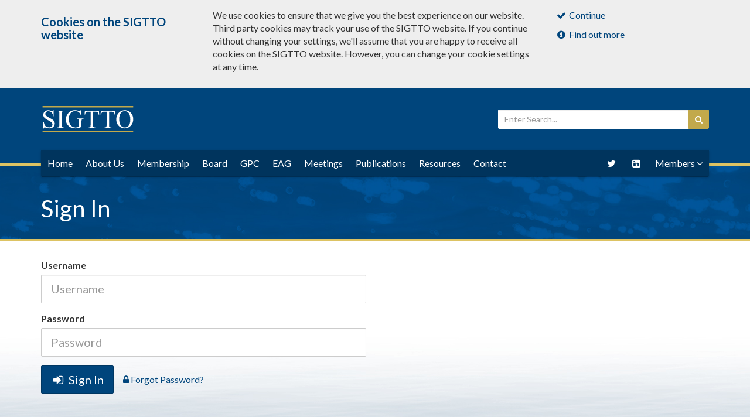

--- FILE ---
content_type: text/html; charset=utf-8
request_url: https://www.sigtto.org/auth/sign-in/
body_size: 4881
content:

<!DOCTYPE html>
<html lang="en">
	<head>
		<meta charset="utf-8">
		<meta http-equiv="X-UA-Compatible" content="IE=edge">
		<meta name="viewport" content="width=device-width, initial-scale=1">
		<meta name="description" content="The Society of International Gas Tanker and Terminal Operators (SIGTTO) was formed as an international organisation through which all industry participants might share experiences, address common problems and derive agreed criteria for best practices
and acceptable standards.">
		<title>Sign In | SIGTTO - The Society of International Gas Tanker and Terminal Operators</title>
		<script async src="https://www.googletagmanager.com/gtag/js?id=G-P25GBVLZ43"></script>
		<script>
			window.dataLayer = window.dataLayer || [];
			function gtag(){dataLayer.push(arguments);}
			gtag('js', new Date());
			gtag('config', 'G-P25GBVLZ43');
		</script>
		<link href="https://fonts.googleapis.com/css?family=Lato:300,400,700&display=swap" rel="stylesheet"> 
		<link rel="stylesheet" type="text/css" href="/lib/css/style.min.css?v=20210217">
	</head>
    <body>
        <div class="section section-cookie-banner">
            <div class="container">
                <div class="row">
                    <div class="col-md-3">
                        <h4>Cookies on the SIGTTO website</h4>
                    </div>
                    <div class="col-md-6">
                        <p>
                            We use cookies to ensure that we give you the best experience on our website.
                            Third party cookies may track your use of the SIGTTO website.
                            If you continue without changing your settings, we'll assume that you are happy to receive all cookies on the SIGTTO website. However, you can change your cookie settings at any time.
                        </p>
                    </div>
                    <div class="col-md-3">
                        <p>
                            <a href="#" class="btn-close">
                                <i class="fa fa-check fa-fw"></i>
                                Continue
                            </a>
                        </p>
                        <p>
                            <a href="/site/cookie-information/">
                                <i class="fa fa-info-circle fa-fw"></i>
                                Find out more
                            </a>
                        </p>
                    </div>
                </div>
            </div>
        </div>



        <header class="section section-head">
            <div class="container">
                <div class="row">
                    <div class="col-md-8 col-sm-6 col-xs-12">
                        <a href="/" class="brand" title="Click here to return to the home page">
                            <img src="/lib/img/brand/default/logo.svg" loading="eager" alt="SIGTTO Logo" class="img-responsive" />
                        </a>
                    </div>
                    <div class="col-md-4 col-sm-6 col-xs-12">
                        <form method="GET" action="/site/search/">
                            <div class="input-group">
                                <input type="search" class="form-control input-sm" placeholder="Enter Search..." value="" name="search" maxlength="100" />
                                <span class="input-group-btn">
                                    <button class="btn btn-accent btn-sm" type="submit">
                                        <i class="fa fa-search"></i>
                                    </button>
                                </span>
                            </div>
                        </form>

                    </div>
                </div>


<nav class="navbar navbar-inverse">
	
		<div class="navbar-header">
			<button type="button" class="collapsed navbar-toggle" data-toggle="collapse" data-target="#sigttoMainMenuCollapse" aria-expanded="false"> 
				<i class="fa fa-bars fa-fw"></i>
				Main Menu
			</button>
		</div>
		<div class="collapse navbar-collapse" id="sigttoMainMenuCollapse">
			<ul class="nav navbar-nav">
				<li class="">
					<a href="/">
						<i class="fa fa-home hidden-lg hidden-sm hidden-xs"></i>
						<span class="hidden-md">Home</span>
						
					</a>
				</li>
								<li class="">
					<a href="/about-us/">About Us</a>
				</li>
				<li class="">
					<a href="/membership/">Membership</a>
				</li>
				<li class="">
					<a href="/board/">Board</a>
				</li>
				<li class="">
					<a href="/gpc/">GPC</a>
				</li>
				<li class="">
					<a href="/eag/">EAG</a>
				</li>
				<li class="">
					<a href="/meetings/">Meetings</a>
				</li>
				<li class="">
					<a href="/publications/">Publications</a>
				</li>
				<li class="">
					<a href="/resources/">Resources</a>
				</li>
				<li class="">
					<a href="/contact/">Contact</a>
				</li>

			</ul>
            <ul class="nav navbar-nav navbar-right">
                <li>
                    <a href="https://bit.ly/sigttotwitter" title="Follow us on twitter" target="_blank">
                        <i class="fa fa-twitter fa-fw"></i>
                        <span class="visible-xs-inline visible-sm-inline">Follow us on twitter</span>
                    </a>
                </li>
                <li>
                    <a href="https://bit.ly/sigttolinkedin" title="Follow us on LinkedIn" target="_blank">
                        <i class="fa fa-linkedin-square fa-fw"></i>
                        <span class="visible-xs-inline visible-sm-inline">Follow us on LinkedIn</span>
                    </a>
                </li>
                    <li class="dropdown">
                        <a href="#" data-toggle="dropdown">
                            <i class="fa fa-user hidden-lg hidden-sm hidden-xs"></i>
                            <span class="hidden-md">Members</span>
                            <i class="fa fa-angle-down"></i>
                        </a>
                        <ul class="dropdown-menu dropdown-menu-right">
                            					<li class="active">
						<a href="/auth/sign-in/">
								<i class="fa fa-sign-in fa-fw"></i>
							Sign In
						</a>
					</li>
					<li class="">
						<a href="/auth/forgot-password/">
								<i class="fa fa-lock fa-fw"></i>
							Forgot Password
						</a>
					</li>

                        </ul>
                    </li>


            </ul>
		</div> 

</nav>




            </div>
        </header>
        

<div class="section section-body-head">
	<div class="container">
		<div class="page-header">
			<h1>Sign In</h1>
		</div>	
	</div>
</div>

<div class="section section-body">
	<div class="container">
<div class="row">
	<div class="col-sm-6">

<form action="/auth/sign-in/" enctype="multipart/form-data" method="post"><input name="__RequestVerificationToken" type="hidden" value="aKbmOPLFGst876lURWJDF5qH7VQfwPx8kgALL_Ntpu33bG6qnC4I63FCzTX26d_0DX_HJXgZNMjPPPg4sjK_qu3c7bLaVHvcYdA7pcNX4XM1" />			<div class="form-group">
				<label class="control-label" for="Username">Username</label>
				<input class="form-control input-lg" data-required="required" id="Username" name="Username" placeholder="Username" type="text" value="" />
				
			</div>
			<div class="form-group">
				<label class="control-label" for="Password">Password</label>
				<input class="form-control input-lg" data-required="required" id="Password" name="Password" placeholder="Password" type="password" />
				
			</div>
			<div class="form-group">
				<button type="submit" class="btn btn-primary btn-lg" data-loading-text="Signing In...">
					<i class="fa fa-sign-in fa-fw"></i>
					<span>Sign In</span>
				</button>
				<a href="/members/forgot-password/" class="btn btn-link">
					<i class="fa fa-lock"></i>
					Forgot Password?
				</a>
			</div>
<input name='ufprt' type='hidden' value='[base64]' /></form>	</div>
</div>


	</div>
</div>
        <footer class="section section-foot">
            <div class="container">

                <div class="section-foot-top">


                    <div class="row">
                        <div class="col-md-3">
                            <p>
                                <a href="/">
                                    <img loading="lazy" src="/lib/img/brand/default/logo.svg" height="35" alt="SIGTTO Logo" />
                                </a>
                            </p>
                            <p>Copyright &copy; 2026 SIGTTO</p>
                        </div>
                        <div class="col-md-3">
                            <h5>Address</h5>
                            <p>
                                42 New Broad Street, London EC2M 1JD
                            </p>
                        </div>
                        <div class="col-md-3">
                            <h5>Contact</h5>

                            <p>
                                <i class="fa fa-phone fa-fw" title="phone"></i>
                                <span>+44 (0) 20 7628 1124</span>
                            </p>


                            <p>
                                <i class="fa fa-envelope fa-fw"></i>
                                <a href="mailto:enquiries@sigtto.org">enquiries@sigtto.org</a>
                            </p>
                        </div>
                        <div class="col-md-3">
                            <h5>Newsletter</h5>
                            <p>Subscribe to our email newsletter and stay up to date with the current SIGTTO news.</p>
                            <p>
                                <button class="btn btn-default" data-toggle="modal" data-target="#modalNewsletterSubscribe">Subscribe</button>
                            </p>
                        </div>
                    </div>

                </div>

                <div class="section-foot-bottom">
                    <div class="row">
                        <div class="col-sm-9">
                            <p>
                                        <a href="/site/cookie-information/">Cookie Information</a>
                                        <a href="/site/privacy-statement/">Privacy Statement</a>

                            </p>
                        </div>
                        <div class="col-sm-3">
                            <p class="justify-content-end">
                                <a href="#">Back To Top</a>
                            </p>
                        </div>
                    </div>
                </div>
            </div>
        </footer>

        <!-- Modal -->
        <div class="modal fade" id="modalNewsletterSubscribe" tabindex="-1" role="dialog" aria-labelledby="myModalLabel">
            <div class="modal-dialog" role="document">
                <div class="modal-content">
                    <div class="modal-header">
                        <button type="button" class="close" data-dismiss="modal" aria-label="Close"><span aria-hidden="true">&times;</span></button>
                        <h4 class="modal-title">Subscribe to receive our Newsletter</h4>
                    </div>

                    <div id="mc_embed_shell">

                        <div id="mc_embed_signup">
                            <form action="https://sigtto.us20.list-manage.com/subscribe/post?u=debad4ffbcc96964a917e360f&amp;id=eca5251201&amp;f_id=00fcc2e1f0"
                                  method="post"
                                  id="mc-embedded-subscribe-form"
                                  name="mc-embedded-subscribe-form"
                                  class="validate"
                                  target="_blank">

                                <div class="modal-body">

                                    <div id="mc_embed_signup_scroll">

                                        <div id="mce-responses" class="clear">
                                            <div class="response alert alert-danger" id="mce-error-response" style="display: none;"></div>
                                            <div class="response alert alert-success" id="mce-success-response" style="display: none;"></div>
                                        </div>
                                        <div class="mc-field-group form-group">
                                            <label for="mce-EMAIL">Email Address <span class="asterisk text-danger">*</span></label>
                                            <input type="email" name="EMAIL" class="required email form-control" id="mce-EMAIL" autocomplete="email" required="" value="" data-1p-ignore>
                                        </div>
                                        <div class="mc-field-group form-group">
                                            <label for="mce-FNAME">First Name</label>
                                            <input type="text" name="FNAME" class="form-control text" id="mce-FNAME" value="" autocomplete="given-name" data-1p-ignore>
                                        </div>
                                        <div class="mc-field-group form-group">
                                            <label for="mce-LNAME">Last Name</label>
                                            <input type="text" name="LNAME" class="form-control text" id="mce-LNAME" autocomplete="family-name" value="" data-1p-ignore>
                                        </div>
                                        <div class="mc-field-group form-group">
                                            <label for="mce-COMPANY">Company</label>
                                            <input type="text" name="COMPANY" class="form-control text" id="mce-COMPANY" autocomplete="organisation" value="" data-1p-ignore>
                                        </div>
                                        <div aria-hidden="true" style="position: absolute; left: -5000px;">
                                            <input type="text" name="b_debad4ffbcc96964a917e360f_eca5251201" tabindex="-1" value="">
                                        </div>
                                        <div class="indicates-required text-muted">
                                            <span class="asterisk text-danger">*</span>
                                            indicates required
                                        </div>
                                    </div>

                                </div>

                                <div class="modal-footer">
                                    <button type="button" class="btn btn-default" data-dismiss="modal">Close</button>
                                    <input type="submit" name="subscribe" id="mc-embedded-subscribe" class="btn btn-primary" value="Subscribe">
                                </div>


                            </form>
                        </div>

                    </div>


                </div>
            </div>
        </div>

        <script src="/lib/js/base.min.js?v=20210217"></script>
        <script src="/lib/js/site.min.js?v=20210217"></script>
        <script type="text/javascript" src="//s3.amazonaws.com/downloads.mailchimp.com/js/mc-validate.js"></script>
        <script type="text/javascript">(function ($) { window.fnames = new Array(); window.ftypes = new Array(); fnames[0] = 'EMAIL'; ftypes[0] = 'email'; fnames[1] = 'FNAME'; ftypes[1] = 'text'; fnames[2] = 'LNAME'; ftypes[2] = 'text'; fnames[6] = 'COMPANY'; ftypes[6] = 'text'; }(jQuery)); var $mcj = jQuery.noConflict(true);</script>
            </body>
</html>

--- FILE ---
content_type: application/x-javascript
request_url: https://www.sigtto.org/lib/js/base.min.js?v=20210217
body_size: 77562
content:
if(!function(t,e){"use strict";"object"==typeof module&&"object"==typeof module.exports?module.exports=t.document?e(t,!0):function(t){if(t.document)return e(t);throw new Error("jQuery requires a window with a document")}:e(t)}("undefined"!=typeof window?window:this,function(w,z){"use strict";function y(t){return"function"==typeof t&&"number"!=typeof t.nodeType&&"function"!=typeof t.item}function _(t){return null!=t&&t===t.window}var e=[],q=Object.getPrototypeOf,a=e.slice,M=e.flat?function(t){return e.flat.call(t)}:function(t){return e.concat.apply([],t)},R=e.push,b=e.indexOf,F={},H=F.toString,W=F.hasOwnProperty,B=W.toString,U=B.call(Object),g={},C=w.document,X={type:!0,src:!0,nonce:!0,noModule:!0};function V(t,e,i){var n,o,r=(i=i||C).createElement("script");if(r.text=t,e)for(n in X)(o=e[n]||e.getAttribute&&e.getAttribute(n))&&r.setAttribute(n,o);i.head.appendChild(r).parentNode.removeChild(r)}function Q(t){return null==t?t+"":"object"==typeof t||"function"==typeof t?F[H.call(t)]||"object":typeof t}var t="3.7.1",G=/HTML$/i,S=function(t,e){return new S.fn.init(t,e)};function Y(t){var e=!!t&&"length"in t&&t.length,i=Q(t);return!y(t)&&!_(t)&&("array"===i||0===e||"number"==typeof e&&0<e&&e-1 in t)}function x(t,e){return t.nodeName&&t.nodeName.toLowerCase()===e.toLowerCase()}S.fn=S.prototype={jquery:t,constructor:S,length:0,toArray:function(){return a.call(this)},get:function(t){return null==t?a.call(this):t<0?this[t+this.length]:this[t]},pushStack:function(t){t=S.merge(this.constructor(),t);return t.prevObject=this,t},each:function(t){return S.each(this,t)},map:function(i){return this.pushStack(S.map(this,function(t,e){return i.call(t,e,t)}))},slice:function(){return this.pushStack(a.apply(this,arguments))},first:function(){return this.eq(0)},last:function(){return this.eq(-1)},even:function(){return this.pushStack(S.grep(this,function(t,e){return(e+1)%2}))},odd:function(){return this.pushStack(S.grep(this,function(t,e){return e%2}))},eq:function(t){var e=this.length,t=+t+(t<0?e:0);return this.pushStack(0<=t&&t<e?[this[t]]:[])},end:function(){return this.prevObject||this.constructor()},push:R,sort:e.sort,splice:e.splice},S.extend=S.fn.extend=function(){var t,e,i,n,o,r=arguments[0]||{},s=1,a=arguments.length,l=!1;for("boolean"==typeof r&&(l=r,r=arguments[s]||{},s++),"object"==typeof r||y(r)||(r={}),s===a&&(r=this,s--);s<a;s++)if(null!=(t=arguments[s]))for(e in t)i=t[e],"__proto__"!==e&&r!==i&&(l&&i&&(S.isPlainObject(i)||(n=Array.isArray(i)))?(o=r[e],o=n&&!Array.isArray(o)?[]:n||S.isPlainObject(o)?o:{},n=!1,r[e]=S.extend(l,o,i)):void 0!==i&&(r[e]=i));return r},S.extend({expando:"jQuery"+(t+Math.random()).replace(/\D/g,""),isReady:!0,error:function(t){throw new Error(t)},noop:function(){},isPlainObject:function(t){return!(!t||"[object Object]"!==H.call(t)||(t=q(t))&&("function"!=typeof(t=W.call(t,"constructor")&&t.constructor)||B.call(t)!==U))},isEmptyObject:function(t){for(var e in t)return!1;return!0},globalEval:function(t,e,i){V(t,{nonce:e&&e.nonce},i)},each:function(t,e){var i,n=0;if(Y(t))for(i=t.length;n<i&&!1!==e.call(t[n],n,t[n]);n++);else for(n in t)if(!1===e.call(t[n],n,t[n]))break;return t},text:function(t){var e,i="",n=0,o=t.nodeType;if(!o)for(;e=t[n++];)i+=S.text(e);return 1===o||11===o?t.textContent:9===o?t.documentElement.textContent:3===o||4===o?t.nodeValue:i},makeArray:function(t,e){e=e||[];return null!=t&&(Y(Object(t))?S.merge(e,"string"==typeof t?[t]:t):R.call(e,t)),e},inArray:function(t,e,i){return null==e?-1:b.call(e,t,i)},isXMLDoc:function(t){var e=t&&t.namespaceURI,t=t&&(t.ownerDocument||t).documentElement;return!G.test(e||t&&t.nodeName||"HTML")},merge:function(t,e){for(var i=+e.length,n=0,o=t.length;n<i;n++)t[o++]=e[n];return t.length=o,t},grep:function(t,e,i){for(var n=[],o=0,r=t.length,s=!i;o<r;o++)!e(t[o],o)!=s&&n.push(t[o]);return n},map:function(t,e,i){var n,o,r=0,s=[];if(Y(t))for(n=t.length;r<n;r++)null!=(o=e(t[r],r,i))&&s.push(o);else for(r in t)null!=(o=e(t[r],r,i))&&s.push(o);return M(s)},guid:1,support:g}),"function"==typeof Symbol&&(S.fn[Symbol.iterator]=e[Symbol.iterator]),S.each("Boolean Number String Function Array Date RegExp Object Error Symbol".split(" "),function(t,e){F["[object "+e+"]"]=e.toLowerCase()});var J=e.pop,Z=e.sort,K=e.splice,i="[\\x20\\t\\r\\n\\f]",tt=new RegExp("^"+i+"+|((?:^|[^\\\\])(?:\\\\.)*)"+i+"+$","g"),et=(S.contains=function(t,e){e=e&&e.parentNode;return t===e||!(!e||1!==e.nodeType||!(t.contains?t.contains(e):t.compareDocumentPosition&&16&t.compareDocumentPosition(e)))},/([\0-\x1f\x7f]|^-?\d)|^-$|[^\x80-\uFFFF\w-]/g);function it(t,e){return e?"\0"===t?"�":t.slice(0,-1)+"\\"+t.charCodeAt(t.length-1).toString(16)+" ":"\\"+t}S.escapeSelector=function(t){return(t+"").replace(et,it)};var nt,E,ot,rt,st,T,n,k,d,at,o=C,lt=R,D=lt,A=S.expando,N=0,ct=0,ut=Nt(),ht=Nt(),dt=Nt(),ft=Nt(),pt=function(t,e){return t===e&&(st=!0),0},gt="checked|selected|async|autofocus|autoplay|controls|defer|disabled|hidden|ismap|loop|multiple|open|readonly|required|scoped",t="(?:\\\\[\\da-fA-F]{1,6}"+i+"?|\\\\[^\\r\\n\\f]|[\\w-]|[^\0-\\x7f])+",r="\\["+i+"*("+t+")(?:"+i+"*([*^$|!~]?=)"+i+"*(?:'((?:\\\\.|[^\\\\'])*)'|\"((?:\\\\.|[^\\\\\"])*)\"|("+t+"))|)"+i+"*\\]",s=":("+t+")(?:\\((('((?:\\\\.|[^\\\\'])*)'|\"((?:\\\\.|[^\\\\\"])*)\")|((?:\\\\.|[^\\\\()[\\]]|"+r+")*)|.*)\\)|)",mt=new RegExp(i+"+","g"),vt=new RegExp("^"+i+"*,"+i+"*"),yt=new RegExp("^"+i+"*([>+~]|"+i+")"+i+"*"),bt=new RegExp(i+"|>"),xt=new RegExp(s),wt=new RegExp("^"+t+"$"),Ct={ID:new RegExp("^#("+t+")"),CLASS:new RegExp("^\\.("+t+")"),TAG:new RegExp("^("+t+"|[*])"),ATTR:new RegExp("^"+r),PSEUDO:new RegExp("^"+s),CHILD:new RegExp("^:(only|first|last|nth|nth-last)-(child|of-type)(?:\\("+i+"*(even|odd|(([+-]|)(\\d*)n|)"+i+"*(?:([+-]|)"+i+"*(\\d+)|))"+i+"*\\)|)","i"),bool:new RegExp("^(?:"+gt+")$","i"),needsContext:new RegExp("^"+i+"*[>+~]|:(even|odd|eq|gt|lt|nth|first|last)(?:\\("+i+"*((?:-\\d)?\\d*)"+i+"*\\)|)(?=[^-]|$)","i")},St=/^(?:input|select|textarea|button)$/i,Et=/^h\d$/i,Tt=/^(?:#([\w-]+)|(\w+)|\.([\w-]+))$/,kt=/[+~]/,h=new RegExp("\\\\[\\da-fA-F]{1,6}"+i+"?|\\\\([^\\r\\n\\f])","g"),f=function(t,e){t="0x"+t.slice(1)-65536;return e||(t<0?String.fromCharCode(65536+t):String.fromCharCode(t>>10|55296,1023&t|56320))},Dt=function(){Pt()},At=qt(function(t){return!0===t.disabled&&x(t,"fieldset")},{dir:"parentNode",next:"legend"});try{D.apply(e=a.call(o.childNodes),o.childNodes),e[o.childNodes.length].nodeType}catch(t){D={apply:function(t,e){lt.apply(t,a.call(e))},call:function(t){lt.apply(t,a.call(arguments,1))}}}function I(e,t,i,n){var o,r,s,a,l,c,u=t&&t.ownerDocument,h=t?t.nodeType:9;if(i=i||[],"string"!=typeof e||!e||1!==h&&9!==h&&11!==h)return i;if(!n&&(Pt(t),t=t||T,k)){if(11!==h&&(a=Tt.exec(e)))if(o=a[1]){if(9===h){if(!(c=t.getElementById(o)))return i;if(c.id===o)return D.call(i,c),i}else if(u&&(c=u.getElementById(o))&&I.contains(t,c)&&c.id===o)return D.call(i,c),i}else{if(a[2])return D.apply(i,t.getElementsByTagName(e)),i;if((o=a[3])&&t.getElementsByClassName)return D.apply(i,t.getElementsByClassName(o)),i}if(!(ft[e+" "]||d&&d.test(e))){if(c=e,u=t,1===h&&(bt.test(e)||yt.test(e))){for((u=kt.test(e)&&$t(t.parentNode)||t)==t&&g.scope||((s=t.getAttribute("id"))?s=S.escapeSelector(s):t.setAttribute("id",s=A)),r=(l=zt(e)).length;r--;)l[r]=(s?"#"+s:":scope")+" "+_t(l[r]);c=l.join(",")}try{return D.apply(i,u.querySelectorAll(c)),i}catch(t){ft(e,!0)}finally{s===A&&t.removeAttribute("id")}}}return Bt(e.replace(tt,"$1"),t,i,n)}function Nt(){var i=[];function n(t,e){return i.push(t+" ")>E.cacheLength&&delete n[i.shift()],n[t+" "]=e}return n}function l(t){return t[A]=!0,t}function It(t){var e=T.createElement("fieldset");try{return!!t(e)}catch(t){return!1}finally{e.parentNode&&e.parentNode.removeChild(e)}}function Lt(e){return function(t){return"form"in t?t.parentNode&&!1===t.disabled?"label"in t?"label"in t.parentNode?t.parentNode.disabled===e:t.disabled===e:t.isDisabled===e||t.isDisabled!==!e&&At(t)===e:t.disabled===e:"label"in t&&t.disabled===e}}function jt(s){return l(function(r){return r=+r,l(function(t,e){for(var i,n=s([],t.length,r),o=n.length;o--;)t[i=n[o]]&&(t[i]=!(e[i]=t[i]))})})}function $t(t){return t&&void 0!==t.getElementsByTagName&&t}function Pt(t){var t=t?t.ownerDocument||t:o;return t!=T&&9===t.nodeType&&t.documentElement&&(n=(T=t).documentElement,k=!S.isXMLDoc(T),at=n.matches||n.webkitMatchesSelector||n.msMatchesSelector,n.msMatchesSelector&&o!=T&&(t=T.defaultView)&&t.top!==t&&t.addEventListener("unload",Dt),g.getById=It(function(t){return n.appendChild(t).id=S.expando,!T.getElementsByName||!T.getElementsByName(S.expando).length}),g.disconnectedMatch=It(function(t){return at.call(t,"*")}),g.scope=It(function(){return T.querySelectorAll(":scope")}),g.cssHas=It(function(){try{T.querySelector(":has(*,:jqfake)")}catch(t){return 1}}),g.getById?(E.filter.ID=function(t){var e=t.replace(h,f);return function(t){return t.getAttribute("id")===e}},E.find.ID=function(t,e){if(void 0!==e.getElementById&&k)return(e=e.getElementById(t))?[e]:[]}):(E.filter.ID=function(t){var e=t.replace(h,f);return function(t){t=void 0!==t.getAttributeNode&&t.getAttributeNode("id");return t&&t.value===e}},E.find.ID=function(t,e){if(void 0!==e.getElementById&&k){var i,n,o,r=e.getElementById(t);if(r){if((i=r.getAttributeNode("id"))&&i.value===t)return[r];for(o=e.getElementsByName(t),n=0;r=o[n++];)if((i=r.getAttributeNode("id"))&&i.value===t)return[r]}return[]}}),E.find.TAG=function(t,e){return void 0!==e.getElementsByTagName?e.getElementsByTagName(t):e.querySelectorAll(t)},E.find.CLASS=function(t,e){if(void 0!==e.getElementsByClassName&&k)return e.getElementsByClassName(t)},d=[],It(function(t){var e;n.appendChild(t).innerHTML="<a id='"+A+"' href='' disabled='disabled'></a><select id='"+A+"-\r\\' disabled='disabled'><option selected=''></option></select>",t.querySelectorAll("[selected]").length||d.push("\\["+i+"*(?:value|"+gt+")"),t.querySelectorAll("[id~="+A+"-]").length||d.push("~="),t.querySelectorAll("a#"+A+"+*").length||d.push(".#.+[+~]"),t.querySelectorAll(":checked").length||d.push(":checked"),(e=T.createElement("input")).setAttribute("type","hidden"),t.appendChild(e).setAttribute("name","D"),n.appendChild(t).disabled=!0,2!==t.querySelectorAll(":disabled").length&&d.push(":enabled",":disabled"),(e=T.createElement("input")).setAttribute("name",""),t.appendChild(e),t.querySelectorAll("[name='']").length||d.push("\\["+i+"*name"+i+"*="+i+"*(?:''|\"\")")}),g.cssHas||d.push(":has"),d=d.length&&new RegExp(d.join("|")),pt=function(t,e){var i;return t===e?(st=!0,0):(i=!t.compareDocumentPosition-!e.compareDocumentPosition)||(1&(i=(t.ownerDocument||t)==(e.ownerDocument||e)?t.compareDocumentPosition(e):1)||!g.sortDetached&&e.compareDocumentPosition(t)===i?t===T||t.ownerDocument==o&&I.contains(o,t)?-1:e===T||e.ownerDocument==o&&I.contains(o,e)?1:rt?b.call(rt,t)-b.call(rt,e):0:4&i?-1:1)}),T}for(nt in I.matches=function(t,e){return I(t,null,null,e)},I.matchesSelector=function(t,e){if(Pt(t),k&&!ft[e+" "]&&(!d||!d.test(e)))try{var i=at.call(t,e);if(i||g.disconnectedMatch||t.document&&11!==t.document.nodeType)return i}catch(t){ft(e,!0)}return 0<I(e,T,null,[t]).length},I.contains=function(t,e){return(t.ownerDocument||t)!=T&&Pt(t),S.contains(t,e)},I.attr=function(t,e){(t.ownerDocument||t)!=T&&Pt(t);var i=E.attrHandle[e.toLowerCase()],i=i&&W.call(E.attrHandle,e.toLowerCase())?i(t,e,!k):void 0;return void 0!==i?i:t.getAttribute(e)},I.error=function(t){throw new Error("Syntax error, unrecognized expression: "+t)},S.uniqueSort=function(t){var e,i=[],n=0,o=0;if(st=!g.sortStable,rt=!g.sortStable&&a.call(t,0),Z.call(t,pt),st){for(;e=t[o++];)e===t[o]&&(n=i.push(o));for(;n--;)K.call(t,i[n],1)}return rt=null,t},S.fn.uniqueSort=function(){return this.pushStack(S.uniqueSort(a.apply(this)))},(E=S.expr={cacheLength:50,createPseudo:l,match:Ct,attrHandle:{},find:{},relative:{">":{dir:"parentNode",first:!0}," ":{dir:"parentNode"},"+":{dir:"previousSibling",first:!0},"~":{dir:"previousSibling"}},preFilter:{ATTR:function(t){return t[1]=t[1].replace(h,f),t[3]=(t[3]||t[4]||t[5]||"").replace(h,f),"~="===t[2]&&(t[3]=" "+t[3]+" "),t.slice(0,4)},CHILD:function(t){return t[1]=t[1].toLowerCase(),"nth"===t[1].slice(0,3)?(t[3]||I.error(t[0]),t[4]=+(t[4]?t[5]+(t[6]||1):2*("even"===t[3]||"odd"===t[3])),t[5]=+(t[7]+t[8]||"odd"===t[3])):t[3]&&I.error(t[0]),t},PSEUDO:function(t){var e,i=!t[6]&&t[2];return Ct.CHILD.test(t[0])?null:(t[3]?t[2]=t[4]||t[5]||"":i&&xt.test(i)&&(e=(e=zt(i,!0))&&i.indexOf(")",i.length-e)-i.length)&&(t[0]=t[0].slice(0,e),t[2]=i.slice(0,e)),t.slice(0,3))}},filter:{TAG:function(t){var e=t.replace(h,f).toLowerCase();return"*"===t?function(){return!0}:function(t){return x(t,e)}},CLASS:function(t){var e=ut[t+" "];return e||(e=new RegExp("(^|"+i+")"+t+"("+i+"|$)"))&&ut(t,function(t){return e.test("string"==typeof t.className&&t.className||void 0!==t.getAttribute&&t.getAttribute("class")||"")})},ATTR:function(e,i,n){return function(t){t=I.attr(t,e);return null==t?"!="===i:!i||(t+="","="===i?t===n:"!="===i?t!==n:"^="===i?n&&0===t.indexOf(n):"*="===i?n&&-1<t.indexOf(n):"$="===i?n&&t.slice(-n.length)===n:"~="===i?-1<(" "+t.replace(mt," ")+" ").indexOf(n):"|="===i&&(t===n||t.slice(0,n.length+1)===n+"-"))}},CHILD:function(f,t,e,p,g){var m="nth"!==f.slice(0,3),v="last"!==f.slice(-4),y="of-type"===t;return 1===p&&0===g?function(t){return!!t.parentNode}:function(t,e,i){var n,o,r,s,a,l=m!=v?"nextSibling":"previousSibling",c=t.parentNode,u=y&&t.nodeName.toLowerCase(),h=!i&&!y,d=!1;if(c){if(m){for(;l;){for(r=t;r=r[l];)if(y?x(r,u):1===r.nodeType)return!1;a=l="only"===f&&!a&&"nextSibling"}return!0}if(a=[v?c.firstChild:c.lastChild],v&&h){for(d=(s=(n=(o=c[A]||(c[A]={}))[f]||[])[0]===N&&n[1])&&n[2],r=s&&c.childNodes[s];r=++s&&r&&r[l]||(d=s=0,a.pop());)if(1===r.nodeType&&++d&&r===t){o[f]=[N,s,d];break}}else if(!1===(d=h?s=(n=(o=t[A]||(t[A]={}))[f]||[])[0]===N&&n[1]:d))for(;(r=++s&&r&&r[l]||(d=s=0,a.pop()))&&((y?!x(r,u):1!==r.nodeType)||!++d||(h&&((o=r[A]||(r[A]={}))[f]=[N,d]),r!==t)););return(d-=g)===p||d%p==0&&0<=d/p}}},PSEUDO:function(t,r){var e,s=E.pseudos[t]||E.setFilters[t.toLowerCase()]||I.error("unsupported pseudo: "+t);return s[A]?s(r):1<s.length?(e=[t,t,"",r],E.setFilters.hasOwnProperty(t.toLowerCase())?l(function(t,e){for(var i,n=s(t,r),o=n.length;o--;)t[i=b.call(t,n[o])]=!(e[i]=n[o])}):function(t){return s(t,0,e)}):s}},pseudos:{not:l(function(t){var n=[],o=[],a=Wt(t.replace(tt,"$1"));return a[A]?l(function(t,e,i,n){for(var o,r=a(t,null,n,[]),s=t.length;s--;)(o=r[s])&&(t[s]=!(e[s]=o))}):function(t,e,i){return n[0]=t,a(n,null,i,o),n[0]=null,!o.pop()}}),has:l(function(e){return function(t){return 0<I(e,t).length}}),contains:l(function(e){return e=e.replace(h,f),function(t){return-1<(t.textContent||S.text(t)).indexOf(e)}}),lang:l(function(i){return wt.test(i||"")||I.error("unsupported lang: "+i),i=i.replace(h,f).toLowerCase(),function(t){var e;do{if(e=k?t.lang:t.getAttribute("xml:lang")||t.getAttribute("lang"))return(e=e.toLowerCase())===i||0===e.indexOf(i+"-")}while((t=t.parentNode)&&1===t.nodeType);return!1}}),target:function(t){var e=w.location&&w.location.hash;return e&&e.slice(1)===t.id},root:function(t){return t===n},focus:function(t){return t===function(){try{return T.activeElement}catch(t){}}()&&T.hasFocus()&&!!(t.type||t.href||~t.tabIndex)},enabled:Lt(!1),disabled:Lt(!0),checked:function(t){return x(t,"input")&&!!t.checked||x(t,"option")&&!!t.selected},selected:function(t){return t.parentNode&&t.parentNode.selectedIndex,!0===t.selected},empty:function(t){for(t=t.firstChild;t;t=t.nextSibling)if(t.nodeType<6)return!1;return!0},parent:function(t){return!E.pseudos.empty(t)},header:function(t){return Et.test(t.nodeName)},input:function(t){return St.test(t.nodeName)},button:function(t){return x(t,"input")&&"button"===t.type||x(t,"button")},text:function(t){return x(t,"input")&&"text"===t.type&&(null==(t=t.getAttribute("type"))||"text"===t.toLowerCase())},first:jt(function(){return[0]}),last:jt(function(t,e){return[e-1]}),eq:jt(function(t,e,i){return[i<0?i+e:i]}),even:jt(function(t,e){for(var i=0;i<e;i+=2)t.push(i);return t}),odd:jt(function(t,e){for(var i=1;i<e;i+=2)t.push(i);return t}),lt:jt(function(t,e,i){for(var n=i<0?i+e:e<i?e:i;0<=--n;)t.push(n);return t}),gt:jt(function(t,e,i){for(var n=i<0?i+e:i;++n<e;)t.push(n);return t})}}).pseudos.nth=E.pseudos.eq,{radio:!0,checkbox:!0,file:!0,password:!0,image:!0})E.pseudos[nt]=function(e){return function(t){return x(t,"input")&&t.type===e}}(nt);for(nt in{submit:!0,reset:!0})E.pseudos[nt]=function(e){return function(t){return(x(t,"input")||x(t,"button"))&&t.type===e}}(nt);function Ot(){}function zt(t,e){var i,n,o,r,s,a,l,c=ht[t+" "];if(c)return e?0:c.slice(0);for(s=t,a=[],l=E.preFilter;s;){for(r in i&&!(n=vt.exec(s))||(n&&(s=s.slice(n[0].length)||s),a.push(o=[])),i=!1,(n=yt.exec(s))&&(i=n.shift(),o.push({value:i,type:n[0].replace(tt," ")}),s=s.slice(i.length)),E.filter)!(n=Ct[r].exec(s))||l[r]&&!(n=l[r](n))||(i=n.shift(),o.push({value:i,type:r,matches:n}),s=s.slice(i.length));if(!i)break}return e?s.length:s?I.error(t):ht(t,a).slice(0)}function _t(t){for(var e=0,i=t.length,n="";e<i;e++)n+=t[e].value;return n}function qt(s,t,e){var a=t.dir,l=t.next,c=l||a,u=e&&"parentNode"===c,h=ct++;return t.first?function(t,e,i){for(;t=t[a];)if(1===t.nodeType||u)return s(t,e,i);return!1}:function(t,e,i){var n,o,r=[N,h];if(i){for(;t=t[a];)if((1===t.nodeType||u)&&s(t,e,i))return!0}else for(;t=t[a];)if(1===t.nodeType||u)if(o=t[A]||(t[A]={}),l&&x(t,l))t=t[a]||t;else{if((n=o[c])&&n[0]===N&&n[1]===h)return r[2]=n[2];if((o[c]=r)[2]=s(t,e,i))return!0}return!1}}function Mt(o){return 1<o.length?function(t,e,i){for(var n=o.length;n--;)if(!o[n](t,e,i))return!1;return!0}:o[0]}function Rt(t,e,i,n,o){for(var r,s=[],a=0,l=t.length,c=null!=e;a<l;a++)!(r=t[a])||i&&!i(r,n,o)||(s.push(r),c&&e.push(a));return s}function Ft(f,p,g,m,v,t){return m&&!m[A]&&(m=Ft(m)),v&&!v[A]&&(v=Ft(v,t)),l(function(t,e,i,n){var o,r,s,a,l=[],c=[],u=e.length,h=t||function(t,e,i){for(var n=0,o=e.length;n<o;n++)I(t,e[n],i);return i}(p||"*",i.nodeType?[i]:i,[]),d=!f||!t&&p?h:Rt(h,l,f,i,n);if(g?g(d,a=v||(t?f:u||m)?[]:e,i,n):a=d,m)for(o=Rt(a,c),m(o,[],i,n),r=o.length;r--;)(s=o[r])&&(a[c[r]]=!(d[c[r]]=s));if(t){if(v||f){if(v){for(o=[],r=a.length;r--;)(s=a[r])&&o.push(d[r]=s);v(null,a=[],o,n)}for(r=a.length;r--;)(s=a[r])&&-1<(o=v?b.call(t,s):l[r])&&(t[o]=!(e[o]=s))}}else a=Rt(a===e?a.splice(u,a.length):a),v?v(null,e,a,n):D.apply(e,a)})}function Ht(m,v){function t(t,e,i,n,o){var r,s,a,l=0,c="0",u=t&&[],h=[],d=ot,f=t||b&&E.find.TAG("*",o),p=N+=null==d?1:Math.random()||.1,g=f.length;for(o&&(ot=e==T||e||o);c!==g&&null!=(r=f[c]);c++){if(b&&r){for(s=0,e||r.ownerDocument==T||(Pt(r),i=!k);a=m[s++];)if(a(r,e||T,i)){D.call(n,r);break}o&&(N=p)}y&&((r=!a&&r)&&l--,t)&&u.push(r)}if(l+=c,y&&c!==l){for(s=0;a=v[s++];)a(u,h,e,i);if(t){if(0<l)for(;c--;)u[c]||h[c]||(h[c]=J.call(n));h=Rt(h)}D.apply(n,h),o&&!t&&0<h.length&&1<l+v.length&&S.uniqueSort(n)}return o&&(N=p,ot=d),u}var y=0<v.length,b=0<m.length;return y?l(t):t}function Wt(t,e){var i,n=[],o=[],r=dt[t+" "];if(!r){for(i=(e=e||zt(t)).length;i--;)((r=function t(e){for(var n,i,o,r=e.length,s=E.relative[e[0].type],a=s||E.relative[" "],l=s?1:0,c=qt(function(t){return t===n},a,!0),u=qt(function(t){return-1<b.call(n,t)},a,!0),h=[function(t,e,i){return t=!s&&(i||e!=ot)||((n=e).nodeType?c:u)(t,e,i),n=null,t}];l<r;l++)if(i=E.relative[e[l].type])h=[qt(Mt(h),i)];else{if((i=E.filter[e[l].type].apply(null,e[l].matches))[A]){for(o=++l;o<r&&!E.relative[e[o].type];o++);return Ft(1<l&&Mt(h),1<l&&_t(e.slice(0,l-1).concat({value:" "===e[l-2].type?"*":""})).replace(tt,"$1"),i,l<o&&t(e.slice(l,o)),o<r&&t(e=e.slice(o)),o<r&&_t(e))}h.push(i)}return Mt(h)}(e[i]))[A]?n:o).push(r);(r=dt(t,Ht(o,n))).selector=t}return r}function Bt(t,e,i,n){var o,r,s,a,l,c="function"==typeof t&&t,u=!n&&zt(t=c.selector||t);if(i=i||[],1===u.length){if(2<(r=u[0]=u[0].slice(0)).length&&"ID"===(s=r[0]).type&&9===e.nodeType&&k&&E.relative[r[1].type]){if(!(e=(E.find.ID(s.matches[0].replace(h,f),e)||[])[0]))return i;c&&(e=e.parentNode),t=t.slice(r.shift().value.length)}for(o=Ct.needsContext.test(t)?0:r.length;o--&&(s=r[o],!E.relative[a=s.type]);)if((l=E.find[a])&&(n=l(s.matches[0].replace(h,f),kt.test(r[0].type)&&$t(e.parentNode)||e))){if(r.splice(o,1),t=n.length&&_t(r))break;return D.apply(i,n),i}}return(c||Wt(t,u))(n,e,!k,i,!e||kt.test(t)&&$t(e.parentNode)||e),i}Ot.prototype=E.filters=E.pseudos,E.setFilters=new Ot,g.sortStable=A.split("").sort(pt).join("")===A,Pt(),g.sortDetached=It(function(t){return 1&t.compareDocumentPosition(T.createElement("fieldset"))}),S.find=I,S.expr[":"]=S.expr.pseudos,S.unique=S.uniqueSort,I.compile=Wt,I.select=Bt,I.setDocument=Pt,I.tokenize=zt,I.escape=S.escapeSelector,I.getText=S.text,I.isXML=S.isXMLDoc,I.selectors=S.expr,I.support=S.support,I.uniqueSort=S.uniqueSort;function Ut(t,e,i){for(var n=[],o=void 0!==i;(t=t[e])&&9!==t.nodeType;)if(1===t.nodeType){if(o&&S(t).is(i))break;n.push(t)}return n}function Xt(t,e){for(var i=[];t;t=t.nextSibling)1===t.nodeType&&t!==e&&i.push(t);return i}var Vt=S.expr.match.needsContext,Qt=/^<([a-z][^\/\0>:\x20\t\r\n\f]*)[\x20\t\r\n\f]*\/?>(?:<\/\1>|)$/i;function Gt(t,i,n){return y(i)?S.grep(t,function(t,e){return!!i.call(t,e,t)!==n}):i.nodeType?S.grep(t,function(t){return t===i!==n}):"string"!=typeof i?S.grep(t,function(t){return-1<b.call(i,t)!==n}):S.filter(i,t,n)}S.filter=function(t,e,i){var n=e[0];return i&&(t=":not("+t+")"),1===e.length&&1===n.nodeType?S.find.matchesSelector(n,t)?[n]:[]:S.find.matches(t,S.grep(e,function(t){return 1===t.nodeType}))},S.fn.extend({find:function(t){var e,i,n=this.length,o=this;if("string"!=typeof t)return this.pushStack(S(t).filter(function(){for(e=0;e<n;e++)if(S.contains(o[e],this))return!0}));for(i=this.pushStack([]),e=0;e<n;e++)S.find(t,o[e],i);return 1<n?S.uniqueSort(i):i},filter:function(t){return this.pushStack(Gt(this,t||[],!1))},not:function(t){return this.pushStack(Gt(this,t||[],!0))},is:function(t){return!!Gt(this,"string"==typeof t&&Vt.test(t)?S(t):t||[],!1).length}});var Yt,Jt=/^(?:\s*(<[\w\W]+>)[^>]*|#([\w-]+))$/,Zt=((S.fn.init=function(t,e,i){if(t){if(i=i||Yt,"string"!=typeof t)return t.nodeType?(this[0]=t,this.length=1,this):y(t)?void 0!==i.ready?i.ready(t):t(S):S.makeArray(t,this);if(!(n="<"===t[0]&&">"===t[t.length-1]&&3<=t.length?[null,t,null]:Jt.exec(t))||!n[1]&&e)return(!e||e.jquery?e||i:this.constructor(e)).find(t);if(n[1]){if(e=e instanceof S?e[0]:e,S.merge(this,S.parseHTML(n[1],e&&e.nodeType?e.ownerDocument||e:C,!0)),Qt.test(n[1])&&S.isPlainObject(e))for(var n in e)y(this[n])?this[n](e[n]):this.attr(n,e[n])}else(i=C.getElementById(n[2]))&&(this[0]=i,this.length=1)}return this}).prototype=S.fn,Yt=S(C),/^(?:parents|prev(?:Until|All))/),Kt={children:!0,contents:!0,next:!0,prev:!0};function te(t,e){for(;(t=t[e])&&1!==t.nodeType;);return t}S.fn.extend({has:function(t){var e=S(t,this),i=e.length;return this.filter(function(){for(var t=0;t<i;t++)if(S.contains(this,e[t]))return!0})},closest:function(t,e){var i,n=0,o=this.length,r=[],s="string"!=typeof t&&S(t);if(!Vt.test(t))for(;n<o;n++)for(i=this[n];i&&i!==e;i=i.parentNode)if(i.nodeType<11&&(s?-1<s.index(i):1===i.nodeType&&S.find.matchesSelector(i,t))){r.push(i);break}return this.pushStack(1<r.length?S.uniqueSort(r):r)},index:function(t){return t?"string"==typeof t?b.call(S(t),this[0]):b.call(this,t.jquery?t[0]:t):this[0]&&this[0].parentNode?this.first().prevAll().length:-1},add:function(t,e){return this.pushStack(S.uniqueSort(S.merge(this.get(),S(t,e))))},addBack:function(t){return this.add(null==t?this.prevObject:this.prevObject.filter(t))}}),S.each({parent:function(t){t=t.parentNode;return t&&11!==t.nodeType?t:null},parents:function(t){return Ut(t,"parentNode")},parentsUntil:function(t,e,i){return Ut(t,"parentNode",i)},next:function(t){return te(t,"nextSibling")},prev:function(t){return te(t,"previousSibling")},nextAll:function(t){return Ut(t,"nextSibling")},prevAll:function(t){return Ut(t,"previousSibling")},nextUntil:function(t,e,i){return Ut(t,"nextSibling",i)},prevUntil:function(t,e,i){return Ut(t,"previousSibling",i)},siblings:function(t){return Xt((t.parentNode||{}).firstChild,t)},children:function(t){return Xt(t.firstChild)},contents:function(t){return null!=t.contentDocument&&q(t.contentDocument)?t.contentDocument:(x(t,"template")&&(t=t.content||t),S.merge([],t.childNodes))}},function(n,o){S.fn[n]=function(t,e){var i=S.map(this,o,t);return(e="Until"!==n.slice(-5)?t:e)&&"string"==typeof e&&(i=S.filter(e,i)),1<this.length&&(Kt[n]||S.uniqueSort(i),Zt.test(n))&&i.reverse(),this.pushStack(i)}});var L=/[^\x20\t\r\n\f]+/g;function ee(t){return t}function ie(t){throw t}function ne(t,e,i,n){var o;try{t&&y(o=t.promise)?o.call(t).done(e).fail(i):t&&y(o=t.then)?o.call(t,e,i):e.apply(void 0,[t].slice(n))}catch(t){i.apply(void 0,[t])}}S.Callbacks=function(n){var t,i;n="string"==typeof n?(t=n,i={},S.each(t.match(L)||[],function(t,e){i[e]=!0}),i):S.extend({},n);function o(){for(a=a||n.once,s=r=!0;c.length;u=-1)for(e=c.shift();++u<l.length;)!1===l[u].apply(e[0],e[1])&&n.stopOnFalse&&(u=l.length,e=!1);n.memory||(e=!1),r=!1,a&&(l=e?[]:"")}var r,e,s,a,l=[],c=[],u=-1,h={add:function(){return l&&(e&&!r&&(u=l.length-1,c.push(e)),function i(t){S.each(t,function(t,e){y(e)?n.unique&&h.has(e)||l.push(e):e&&e.length&&"string"!==Q(e)&&i(e)})}(arguments),e)&&!r&&o(),this},remove:function(){return S.each(arguments,function(t,e){for(var i;-1<(i=S.inArray(e,l,i));)l.splice(i,1),i<=u&&u--}),this},has:function(t){return t?-1<S.inArray(t,l):0<l.length},empty:function(){return l=l&&[],this},disable:function(){return a=c=[],l=e="",this},disabled:function(){return!l},lock:function(){return a=c=[],e||r||(l=e=""),this},locked:function(){return!!a},fireWith:function(t,e){return a||(e=[t,(e=e||[]).slice?e.slice():e],c.push(e),r)||o(),this},fire:function(){return h.fireWith(this,arguments),this},fired:function(){return!!s}};return h},S.extend({Deferred:function(t){var r=[["notify","progress",S.Callbacks("memory"),S.Callbacks("memory"),2],["resolve","done",S.Callbacks("once memory"),S.Callbacks("once memory"),0,"resolved"],["reject","fail",S.Callbacks("once memory"),S.Callbacks("once memory"),1,"rejected"]],o="pending",s={state:function(){return o},always:function(){return a.done(arguments).fail(arguments),this},catch:function(t){return s.then(null,t)},pipe:function(){var o=arguments;return S.Deferred(function(n){S.each(r,function(t,e){var i=y(o[e[4]])&&o[e[4]];a[e[1]](function(){var t=i&&i.apply(this,arguments);t&&y(t.promise)?t.promise().progress(n.notify).done(n.resolve).fail(n.reject):n[e[0]+"With"](this,i?[t]:arguments)})}),o=null}).promise()},then:function(e,i,n){var l=0;function c(o,r,s,a){return function(){function t(){var t,e;if(!(o<l)){if((t=s.apply(i,n))===r.promise())throw new TypeError("Thenable self-resolution");e=t&&("object"==typeof t||"function"==typeof t)&&t.then,y(e)?a?e.call(t,c(l,r,ee,a),c(l,r,ie,a)):(l++,e.call(t,c(l,r,ee,a),c(l,r,ie,a),c(l,r,ee,r.notifyWith))):(s!==ee&&(i=void 0,n=[t]),(a||r.resolveWith)(i,n))}}var i=this,n=arguments,e=a?t:function(){try{t()}catch(t){S.Deferred.exceptionHook&&S.Deferred.exceptionHook(t,e.error),l<=o+1&&(s!==ie&&(i=void 0,n=[t]),r.rejectWith(i,n))}};o?e():(S.Deferred.getErrorHook?e.error=S.Deferred.getErrorHook():S.Deferred.getStackHook&&(e.error=S.Deferred.getStackHook()),w.setTimeout(e))}}return S.Deferred(function(t){r[0][3].add(c(0,t,y(n)?n:ee,t.notifyWith)),r[1][3].add(c(0,t,y(e)?e:ee)),r[2][3].add(c(0,t,y(i)?i:ie))}).promise()},promise:function(t){return null!=t?S.extend(t,s):s}},a={};return S.each(r,function(t,e){var i=e[2],n=e[5];s[e[1]]=i.add,n&&i.add(function(){o=n},r[3-t][2].disable,r[3-t][3].disable,r[0][2].lock,r[0][3].lock),i.add(e[3].fire),a[e[0]]=function(){return a[e[0]+"With"](this===a?void 0:this,arguments),this},a[e[0]+"With"]=i.fireWith}),s.promise(a),t&&t.call(a,a),a},when:function(t){function e(e){return function(t){o[e]=this,r[e]=1<arguments.length?a.call(arguments):t,--i||s.resolveWith(o,r)}}var i=arguments.length,n=i,o=Array(n),r=a.call(arguments),s=S.Deferred();if(i<=1&&(ne(t,s.done(e(n)).resolve,s.reject,!i),"pending"===s.state()||y(r[n]&&r[n].then)))return s.then();for(;n--;)ne(r[n],e(n),s.reject);return s.promise()}});var oe=/^(Eval|Internal|Range|Reference|Syntax|Type|URI)Error$/,re=(S.Deferred.exceptionHook=function(t,e){w.console&&w.console.warn&&t&&oe.test(t.name)&&w.console.warn("jQuery.Deferred exception: "+t.message,t.stack,e)},S.readyException=function(t){w.setTimeout(function(){throw t})},S.Deferred());function se(){C.removeEventListener("DOMContentLoaded",se),w.removeEventListener("load",se),S.ready()}S.fn.ready=function(t){return re.then(t).catch(function(t){S.readyException(t)}),this},S.extend({isReady:!1,readyWait:1,ready:function(t){(!0===t?--S.readyWait:S.isReady)||(S.isReady=!0)!==t&&0<--S.readyWait||re.resolveWith(C,[S])}}),S.ready.then=re.then,"complete"===C.readyState||"loading"!==C.readyState&&!C.documentElement.doScroll?w.setTimeout(S.ready):(C.addEventListener("DOMContentLoaded",se),w.addEventListener("load",se));function u(t,e,i,n,o,r,s){var a=0,l=t.length,c=null==i;if("object"===Q(i))for(a in o=!0,i)u(t,e,a,i[a],!0,r,s);else if(void 0!==n&&(o=!0,y(n)||(s=!0),e=c?s?(e.call(t,n),null):(c=e,function(t,e,i){return c.call(S(t),i)}):e))for(;a<l;a++)e(t[a],i,s?n:n.call(t[a],a,e(t[a],i)));return o?t:c?e.call(t):l?e(t[0],i):r}var ae=/^-ms-/,le=/-([a-z])/g;function ce(t,e){return e.toUpperCase()}function j(t){return t.replace(ae,"ms-").replace(le,ce)}function ue(t){return 1===t.nodeType||9===t.nodeType||!+t.nodeType}function he(){this.expando=S.expando+he.uid++}he.uid=1,he.prototype={cache:function(t){var e=t[this.expando];return e||(e={},ue(t)&&(t.nodeType?t[this.expando]=e:Object.defineProperty(t,this.expando,{value:e,configurable:!0}))),e},set:function(t,e,i){var n,o=this.cache(t);if("string"==typeof e)o[j(e)]=i;else for(n in e)o[j(n)]=e[n];return o},get:function(t,e){return void 0===e?this.cache(t):t[this.expando]&&t[this.expando][j(e)]},access:function(t,e,i){return void 0===e||e&&"string"==typeof e&&void 0===i?this.get(t,e):(this.set(t,e,i),void 0!==i?i:e)},remove:function(t,e){var i,n=t[this.expando];if(void 0!==n){if(void 0!==e){i=(e=Array.isArray(e)?e.map(j):(e=j(e))in n?[e]:e.match(L)||[]).length;for(;i--;)delete n[e[i]]}void 0!==e&&!S.isEmptyObject(n)||(t.nodeType?t[this.expando]=void 0:delete t[this.expando])}},hasData:function(t){t=t[this.expando];return void 0!==t&&!S.isEmptyObject(t)}};var v=new he,c=new he,de=/^(?:\{[\w\W]*\}|\[[\w\W]*\])$/,fe=/[A-Z]/g;function pe(t,e,i){var n,o;if(void 0===i&&1===t.nodeType)if(n="data-"+e.replace(fe,"-$&").toLowerCase(),"string"==typeof(i=t.getAttribute(n))){try{i="true"===(o=i)||"false"!==o&&("null"===o?null:o===+o+""?+o:de.test(o)?JSON.parse(o):o)}catch(t){}c.set(t,e,i)}else i=void 0;return i}S.extend({hasData:function(t){return c.hasData(t)||v.hasData(t)},data:function(t,e,i){return c.access(t,e,i)},removeData:function(t,e){c.remove(t,e)},_data:function(t,e,i){return v.access(t,e,i)},_removeData:function(t,e){v.remove(t,e)}}),S.fn.extend({data:function(i,t){var e,n,o,r=this[0],s=r&&r.attributes;if(void 0!==i)return"object"==typeof i?this.each(function(){c.set(this,i)}):u(this,function(t){var e;if(r&&void 0===t)return void 0!==(e=c.get(r,i))||void 0!==(e=pe(r,i))?e:void 0;this.each(function(){c.set(this,i,t)})},null,t,1<arguments.length,null,!0);if(this.length&&(o=c.get(r),1===r.nodeType)&&!v.get(r,"hasDataAttrs")){for(e=s.length;e--;)s[e]&&0===(n=s[e].name).indexOf("data-")&&(n=j(n.slice(5)),pe(r,n,o[n]));v.set(r,"hasDataAttrs",!0)}return o},removeData:function(t){return this.each(function(){c.remove(this,t)})}}),S.extend({queue:function(t,e,i){var n;if(t)return n=v.get(t,e=(e||"fx")+"queue"),i&&(!n||Array.isArray(i)?n=v.access(t,e,S.makeArray(i)):n.push(i)),n||[]},dequeue:function(t,e){e=e||"fx";var i=S.queue(t,e),n=i.length,o=i.shift(),r=S._queueHooks(t,e);"inprogress"===o&&(o=i.shift(),n--),o&&("fx"===e&&i.unshift("inprogress"),delete r.stop,o.call(t,function(){S.dequeue(t,e)},r)),!n&&r&&r.empty.fire()},_queueHooks:function(t,e){var i=e+"queueHooks";return v.get(t,i)||v.access(t,i,{empty:S.Callbacks("once memory").add(function(){v.remove(t,[e+"queue",i])})})}}),S.fn.extend({queue:function(e,i){var t=2;return"string"!=typeof e&&(i=e,e="fx",t--),arguments.length<t?S.queue(this[0],e):void 0===i?this:this.each(function(){var t=S.queue(this,e,i);S._queueHooks(this,e),"fx"===e&&"inprogress"!==t[0]&&S.dequeue(this,e)})},dequeue:function(t){return this.each(function(){S.dequeue(this,t)})},clearQueue:function(t){return this.queue(t||"fx",[])},promise:function(t,e){function i(){--o||r.resolveWith(s,[s])}var n,o=1,r=S.Deferred(),s=this,a=this.length;for("string"!=typeof t&&(e=t,t=void 0),t=t||"fx";a--;)(n=v.get(s[a],t+"queueHooks"))&&n.empty&&(o++,n.empty.add(i));return i(),r.promise(e)}});function ge(t,e){return"none"===(t=e||t).style.display||""===t.style.display&&be(t)&&"none"===S.css(t,"display")}var t=/[+-]?(?:\d*\.|)\d+(?:[eE][+-]?\d+|)/.source,me=new RegExp("^(?:([+-])=|)("+t+")([a-z%]*)$","i"),ve=["Top","Right","Bottom","Left"],ye=C.documentElement,be=function(t){return S.contains(t.ownerDocument,t)},xe={composed:!0};ye.getRootNode&&(be=function(t){return S.contains(t.ownerDocument,t)||t.getRootNode(xe)===t.ownerDocument});function we(t,e,i,n){var o,r,s=20,a=n?function(){return n.cur()}:function(){return S.css(t,e,"")},l=a(),c=i&&i[3]||(S.cssNumber[e]?"":"px"),u=t.nodeType&&(S.cssNumber[e]||"px"!==c&&+l)&&me.exec(S.css(t,e));if(u&&u[3]!==c){for(c=c||u[3],u=+(l/=2)||1;s--;)S.style(t,e,u+c),(1-r)*(1-(r=a()/l||.5))<=0&&(s=0),u/=r;S.style(t,e,(u*=2)+c),i=i||[]}return i&&(u=+u||+l||0,o=i[1]?u+(i[1]+1)*i[2]:+i[2],n)&&(n.unit=c,n.start=u,n.end=o),o}var Ce={};function Se(t,e){for(var i,n,o,r,s,a=[],l=0,c=t.length;l<c;l++)(n=t[l]).style&&(i=n.style.display,e?("none"===i&&(a[l]=v.get(n,"display")||null,a[l]||(n.style.display="")),""===n.style.display&&ge(n)&&(a[l]=(s=r=void 0,r=(o=n).ownerDocument,o=o.nodeName,(s=Ce[o])||(r=r.body.appendChild(r.createElement(o)),s=S.css(r,"display"),r.parentNode.removeChild(r),Ce[o]=s="none"===s?"block":s),s))):"none"!==i&&(a[l]="none",v.set(n,"display",i)));for(l=0;l<c;l++)null!=a[l]&&(t[l].style.display=a[l]);return t}S.fn.extend({show:function(){return Se(this,!0)},hide:function(){return Se(this)},toggle:function(t){return"boolean"==typeof t?t?this.show():this.hide():this.each(function(){ge(this)?S(this).show():S(this).hide()})}});var Ee=/^(?:checkbox|radio)$/i,Te=/<([a-z][^\/\0>\x20\t\r\n\f]*)/i,ke=/^$|^module$|\/(?:java|ecma)script/i,p=(r=C.createDocumentFragment().appendChild(C.createElement("div")),(s=C.createElement("input")).setAttribute("type","radio"),s.setAttribute("checked","checked"),s.setAttribute("name","t"),r.appendChild(s),g.checkClone=r.cloneNode(!0).cloneNode(!0).lastChild.checked,r.innerHTML="<textarea>x</textarea>",g.noCloneChecked=!!r.cloneNode(!0).lastChild.defaultValue,r.innerHTML="<option></option>",g.option=!!r.lastChild,{thead:[1,"<table>","</table>"],col:[2,"<table><colgroup>","</colgroup></table>"],tr:[2,"<table><tbody>","</tbody></table>"],td:[3,"<table><tbody><tr>","</tr></tbody></table>"],_default:[0,"",""]});function m(t,e){var i=void 0!==t.getElementsByTagName?t.getElementsByTagName(e||"*"):void 0!==t.querySelectorAll?t.querySelectorAll(e||"*"):[];return void 0===e||e&&x(t,e)?S.merge([t],i):i}function De(t,e){for(var i=0,n=t.length;i<n;i++)v.set(t[i],"globalEval",!e||v.get(e[i],"globalEval"))}p.tbody=p.tfoot=p.colgroup=p.caption=p.thead,p.th=p.td,g.option||(p.optgroup=p.option=[1,"<select multiple='multiple'>","</select>"]);var Ae=/<|&#?\w+;/;function Ne(t,e,i,n,o){for(var r,s,a,l,c,u=e.createDocumentFragment(),h=[],d=0,f=t.length;d<f;d++)if((r=t[d])||0===r)if("object"===Q(r))S.merge(h,r.nodeType?[r]:r);else if(Ae.test(r)){for(s=s||u.appendChild(e.createElement("div")),a=(Te.exec(r)||["",""])[1].toLowerCase(),a=p[a]||p._default,s.innerHTML=a[1]+S.htmlPrefilter(r)+a[2],c=a[0];c--;)s=s.lastChild;S.merge(h,s.childNodes),(s=u.firstChild).textContent=""}else h.push(e.createTextNode(r));for(u.textContent="",d=0;r=h[d++];)if(n&&-1<S.inArray(r,n))o&&o.push(r);else if(l=be(r),s=m(u.appendChild(r),"script"),l&&De(s),i)for(c=0;r=s[c++];)ke.test(r.type||"")&&i.push(r);return u}var Ie=/^([^.]*)(?:\.(.+)|)/;function Le(){return!0}function je(){return!1}function $e(t,e,i,n,o,r){var s,a;if("object"==typeof e){for(a in"string"!=typeof i&&(n=n||i,i=void 0),e)$e(t,a,i,n,e[a],r);return t}if(null==n&&null==o?(o=i,n=i=void 0):null==o&&("string"==typeof i?(o=n,n=void 0):(o=n,n=i,i=void 0)),!1===o)o=je;else if(!o)return t;return 1===r&&(s=o,(o=function(t){return S().off(t),s.apply(this,arguments)}).guid=s.guid||(s.guid=S.guid++)),t.each(function(){S.event.add(this,e,o,n,i)})}function Pe(t,n,e){e?(v.set(t,n,!1),S.event.add(t,n,{namespace:!1,handler:function(t){var e,i=v.get(this,n);if(1&t.isTrigger&&this[n]){if(i)(S.event.special[n]||{}).delegateType&&t.stopPropagation();else if(i=a.call(arguments),v.set(this,n,i),this[n](),e=v.get(this,n),v.set(this,n,!1),i!==e)return t.stopImmediatePropagation(),t.preventDefault(),e}else i&&(v.set(this,n,S.event.trigger(i[0],i.slice(1),this)),t.stopPropagation(),t.isImmediatePropagationStopped=Le)}})):void 0===v.get(t,n)&&S.event.add(t,n,Le)}S.event={global:{},add:function(e,t,i,n,o){var r,s,a,l,c,u,h,d,f,p=v.get(e);if(ue(e))for(i.handler&&(i=(r=i).handler,o=r.selector),o&&S.find.matchesSelector(ye,o),i.guid||(i.guid=S.guid++),a=(a=p.events)||(p.events=Object.create(null)),s=(s=p.handle)||(p.handle=function(t){return void 0!==S&&S.event.triggered!==t.type?S.event.dispatch.apply(e,arguments):void 0}),l=(t=(t||"").match(L)||[""]).length;l--;)h=f=(d=Ie.exec(t[l])||[])[1],d=(d[2]||"").split(".").sort(),h&&(c=S.event.special[h]||{},h=(o?c.delegateType:c.bindType)||h,c=S.event.special[h]||{},f=S.extend({type:h,origType:f,data:n,handler:i,guid:i.guid,selector:o,needsContext:o&&S.expr.match.needsContext.test(o),namespace:d.join(".")},r),(u=a[h])||((u=a[h]=[]).delegateCount=0,c.setup&&!1!==c.setup.call(e,n,d,s))||e.addEventListener&&e.addEventListener(h,s),c.add&&(c.add.call(e,f),f.handler.guid||(f.handler.guid=i.guid)),o?u.splice(u.delegateCount++,0,f):u.push(f),S.event.global[h]=!0)},remove:function(t,e,i,n,o){var r,s,a,l,c,u,h,d,f,p,g,m=v.hasData(t)&&v.get(t);if(m&&(l=m.events)){for(c=(e=(e||"").match(L)||[""]).length;c--;)if(f=g=(a=Ie.exec(e[c])||[])[1],p=(a[2]||"").split(".").sort(),f){for(h=S.event.special[f]||{},d=l[f=(n?h.delegateType:h.bindType)||f]||[],a=a[2]&&new RegExp("(^|\\.)"+p.join("\\.(?:.*\\.|)")+"(\\.|$)"),s=r=d.length;r--;)u=d[r],!o&&g!==u.origType||i&&i.guid!==u.guid||a&&!a.test(u.namespace)||n&&n!==u.selector&&("**"!==n||!u.selector)||(d.splice(r,1),u.selector&&d.delegateCount--,h.remove&&h.remove.call(t,u));s&&!d.length&&(h.teardown&&!1!==h.teardown.call(t,p,m.handle)||S.removeEvent(t,f,m.handle),delete l[f])}else for(f in l)S.event.remove(t,f+e[c],i,n,!0);S.isEmptyObject(l)&&v.remove(t,"handle events")}},dispatch:function(t){var e,i,n,o,r,s=new Array(arguments.length),a=S.event.fix(t),t=(v.get(this,"events")||Object.create(null))[a.type]||[],l=S.event.special[a.type]||{};for(s[0]=a,e=1;e<arguments.length;e++)s[e]=arguments[e];if(a.delegateTarget=this,!l.preDispatch||!1!==l.preDispatch.call(this,a)){for(r=S.event.handlers.call(this,a,t),e=0;(n=r[e++])&&!a.isPropagationStopped();)for(a.currentTarget=n.elem,i=0;(o=n.handlers[i++])&&!a.isImmediatePropagationStopped();)a.rnamespace&&!1!==o.namespace&&!a.rnamespace.test(o.namespace)||(a.handleObj=o,a.data=o.data,void 0!==(o=((S.event.special[o.origType]||{}).handle||o.handler).apply(n.elem,s))&&!1===(a.result=o)&&(a.preventDefault(),a.stopPropagation()));return l.postDispatch&&l.postDispatch.call(this,a),a.result}},handlers:function(t,e){var i,n,o,r,s,a=[],l=e.delegateCount,c=t.target;if(l&&c.nodeType&&!("click"===t.type&&1<=t.button))for(;c!==this;c=c.parentNode||this)if(1===c.nodeType&&("click"!==t.type||!0!==c.disabled)){for(r=[],s={},i=0;i<l;i++)void 0===s[o=(n=e[i]).selector+" "]&&(s[o]=n.needsContext?-1<S(o,this).index(c):S.find(o,this,null,[c]).length),s[o]&&r.push(n);r.length&&a.push({elem:c,handlers:r})}return c=this,l<e.length&&a.push({elem:c,handlers:e.slice(l)}),a},addProp:function(e,t){Object.defineProperty(S.Event.prototype,e,{enumerable:!0,configurable:!0,get:y(t)?function(){if(this.originalEvent)return t(this.originalEvent)}:function(){if(this.originalEvent)return this.originalEvent[e]},set:function(t){Object.defineProperty(this,e,{enumerable:!0,configurable:!0,writable:!0,value:t})}})},fix:function(t){return t[S.expando]?t:new S.Event(t)},special:{load:{noBubble:!0},click:{setup:function(t){t=this||t;return Ee.test(t.type)&&t.click&&x(t,"input")&&Pe(t,"click",!0),!1},trigger:function(t){t=this||t;return Ee.test(t.type)&&t.click&&x(t,"input")&&Pe(t,"click"),!0},_default:function(t){t=t.target;return Ee.test(t.type)&&t.click&&x(t,"input")&&v.get(t,"click")||x(t,"a")}},beforeunload:{postDispatch:function(t){void 0!==t.result&&t.originalEvent&&(t.originalEvent.returnValue=t.result)}}}},S.removeEvent=function(t,e,i){t.removeEventListener&&t.removeEventListener(e,i)},S.Event=function(t,e){if(!(this instanceof S.Event))return new S.Event(t,e);t&&t.type?(this.originalEvent=t,this.type=t.type,this.isDefaultPrevented=t.defaultPrevented||void 0===t.defaultPrevented&&!1===t.returnValue?Le:je,this.target=t.target&&3===t.target.nodeType?t.target.parentNode:t.target,this.currentTarget=t.currentTarget,this.relatedTarget=t.relatedTarget):this.type=t,e&&S.extend(this,e),this.timeStamp=t&&t.timeStamp||Date.now(),this[S.expando]=!0},S.Event.prototype={constructor:S.Event,isDefaultPrevented:je,isPropagationStopped:je,isImmediatePropagationStopped:je,isSimulated:!1,preventDefault:function(){var t=this.originalEvent;this.isDefaultPrevented=Le,t&&!this.isSimulated&&t.preventDefault()},stopPropagation:function(){var t=this.originalEvent;this.isPropagationStopped=Le,t&&!this.isSimulated&&t.stopPropagation()},stopImmediatePropagation:function(){var t=this.originalEvent;this.isImmediatePropagationStopped=Le,t&&!this.isSimulated&&t.stopImmediatePropagation(),this.stopPropagation()}},S.each({altKey:!0,bubbles:!0,cancelable:!0,changedTouches:!0,ctrlKey:!0,detail:!0,eventPhase:!0,metaKey:!0,pageX:!0,pageY:!0,shiftKey:!0,view:!0,char:!0,code:!0,charCode:!0,key:!0,keyCode:!0,button:!0,buttons:!0,clientX:!0,clientY:!0,offsetX:!0,offsetY:!0,pointerId:!0,pointerType:!0,screenX:!0,screenY:!0,targetTouches:!0,toElement:!0,touches:!0,which:!0},S.event.addProp),S.each({focus:"focusin",blur:"focusout"},function(n,o){function r(t){var e,i;C.documentMode?(e=v.get(this,"handle"),(i=S.event.fix(t)).type="focusin"===t.type?"focus":"blur",i.isSimulated=!0,e(t),i.target===i.currentTarget&&e(i)):S.event.simulate(o,t.target,S.event.fix(t))}S.event.special[n]={setup:function(){var t;if(Pe(this,n,!0),!C.documentMode)return!1;(t=v.get(this,o))||this.addEventListener(o,r),v.set(this,o,(t||0)+1)},trigger:function(){return Pe(this,n),!0},teardown:function(){var t;if(!C.documentMode)return!1;(t=v.get(this,o)-1)?v.set(this,o,t):(this.removeEventListener(o,r),v.remove(this,o))},_default:function(t){return v.get(t.target,n)},delegateType:o},S.event.special[o]={setup:function(){var t=this.ownerDocument||this.document||this,e=C.documentMode?this:t,i=v.get(e,o);i||(C.documentMode?this.addEventListener(o,r):t.addEventListener(n,r,!0)),v.set(e,o,(i||0)+1)},teardown:function(){var t=this.ownerDocument||this.document||this,e=C.documentMode?this:t,i=v.get(e,o)-1;i?v.set(e,o,i):(C.documentMode?this.removeEventListener(o,r):t.removeEventListener(n,r,!0),v.remove(e,o))}}}),S.each({mouseenter:"mouseover",mouseleave:"mouseout",pointerenter:"pointerover",pointerleave:"pointerout"},function(t,o){S.event.special[t]={delegateType:o,bindType:o,handle:function(t){var e,i=t.relatedTarget,n=t.handleObj;return i&&(i===this||S.contains(this,i))||(t.type=n.origType,e=n.handler.apply(this,arguments),t.type=o),e}}}),S.fn.extend({on:function(t,e,i,n){return $e(this,t,e,i,n)},one:function(t,e,i,n){return $e(this,t,e,i,n,1)},off:function(t,e,i){var n,o;if(t&&t.preventDefault&&t.handleObj)n=t.handleObj,S(t.delegateTarget).off(n.namespace?n.origType+"."+n.namespace:n.origType,n.selector,n.handler);else{if("object"!=typeof t)return!1!==e&&"function"!=typeof e||(i=e,e=void 0),!1===i&&(i=je),this.each(function(){S.event.remove(this,t,i,e)});for(o in t)this.off(o,e,t[o])}return this}});var Oe=/<script|<style|<link/i,ze=/checked\s*(?:[^=]|=\s*.checked.)/i,_e=/^\s*<!\[CDATA\[|\]\]>\s*$/g;function qe(t,e){return x(t,"table")&&x(11!==e.nodeType?e:e.firstChild,"tr")&&S(t).children("tbody")[0]||t}function Me(t){return t.type=(null!==t.getAttribute("type"))+"/"+t.type,t}function Re(t){return"true/"===(t.type||"").slice(0,5)?t.type=t.type.slice(5):t.removeAttribute("type"),t}function Fe(t,e){var i,n,o,r;if(1===e.nodeType){if(v.hasData(t)&&(r=v.get(t).events))for(o in v.remove(e,"handle events"),r)for(i=0,n=r[o].length;i<n;i++)S.event.add(e,o,r[o][i]);c.hasData(t)&&(t=c.access(t),t=S.extend({},t),c.set(e,t))}}function He(i,n,o,r){n=M(n);var t,e,s,a,l,c,u=0,h=i.length,d=h-1,f=n[0],p=y(f);if(p||1<h&&"string"==typeof f&&!g.checkClone&&ze.test(f))return i.each(function(t){var e=i.eq(t);p&&(n[0]=f.call(this,t,e.html())),He(e,n,o,r)});if(h&&(e=(t=Ne(n,i[0].ownerDocument,!1,i,r)).firstChild,1===t.childNodes.length&&(t=e),e||r)){for(a=(s=S.map(m(t,"script"),Me)).length;u<h;u++)l=t,u!==d&&(l=S.clone(l,!0,!0),a)&&S.merge(s,m(l,"script")),o.call(i[u],l,u);if(a)for(c=s[s.length-1].ownerDocument,S.map(s,Re),u=0;u<a;u++)l=s[u],ke.test(l.type||"")&&!v.access(l,"globalEval")&&S.contains(c,l)&&(l.src&&"module"!==(l.type||"").toLowerCase()?S._evalUrl&&!l.noModule&&S._evalUrl(l.src,{nonce:l.nonce||l.getAttribute("nonce")},c):V(l.textContent.replace(_e,""),l,c))}return i}function We(t,e,i){for(var n,o=e?S.filter(e,t):t,r=0;null!=(n=o[r]);r++)i||1!==n.nodeType||S.cleanData(m(n)),n.parentNode&&(i&&be(n)&&De(m(n,"script")),n.parentNode.removeChild(n));return t}S.extend({htmlPrefilter:function(t){return t},clone:function(t,e,i){var n,o,r,s,a,l,c,u=t.cloneNode(!0),h=be(t);if(!(g.noCloneChecked||1!==t.nodeType&&11!==t.nodeType||S.isXMLDoc(t)))for(s=m(u),n=0,o=(r=m(t)).length;n<o;n++)a=r[n],l=s[n],c=void 0,"input"===(c=l.nodeName.toLowerCase())&&Ee.test(a.type)?l.checked=a.checked:"input"!==c&&"textarea"!==c||(l.defaultValue=a.defaultValue);if(e)if(i)for(r=r||m(t),s=s||m(u),n=0,o=r.length;n<o;n++)Fe(r[n],s[n]);else Fe(t,u);return 0<(s=m(u,"script")).length&&De(s,!h&&m(t,"script")),u},cleanData:function(t){for(var e,i,n,o=S.event.special,r=0;void 0!==(i=t[r]);r++)if(ue(i)){if(e=i[v.expando]){if(e.events)for(n in e.events)o[n]?S.event.remove(i,n):S.removeEvent(i,n,e.handle);i[v.expando]=void 0}i[c.expando]&&(i[c.expando]=void 0)}}}),S.fn.extend({detach:function(t){return We(this,t,!0)},remove:function(t){return We(this,t)},text:function(t){return u(this,function(t){return void 0===t?S.text(this):this.empty().each(function(){1!==this.nodeType&&11!==this.nodeType&&9!==this.nodeType||(this.textContent=t)})},null,t,arguments.length)},append:function(){return He(this,arguments,function(t){1!==this.nodeType&&11!==this.nodeType&&9!==this.nodeType||qe(this,t).appendChild(t)})},prepend:function(){return He(this,arguments,function(t){var e;1!==this.nodeType&&11!==this.nodeType&&9!==this.nodeType||(e=qe(this,t)).insertBefore(t,e.firstChild)})},before:function(){return He(this,arguments,function(t){this.parentNode&&this.parentNode.insertBefore(t,this)})},after:function(){return He(this,arguments,function(t){this.parentNode&&this.parentNode.insertBefore(t,this.nextSibling)})},empty:function(){for(var t,e=0;null!=(t=this[e]);e++)1===t.nodeType&&(S.cleanData(m(t,!1)),t.textContent="");return this},clone:function(t,e){return t=null!=t&&t,e=null==e?t:e,this.map(function(){return S.clone(this,t,e)})},html:function(t){return u(this,function(t){var e=this[0]||{},i=0,n=this.length;if(void 0===t&&1===e.nodeType)return e.innerHTML;if("string"==typeof t&&!Oe.test(t)&&!p[(Te.exec(t)||["",""])[1].toLowerCase()]){t=S.htmlPrefilter(t);try{for(;i<n;i++)1===(e=this[i]||{}).nodeType&&(S.cleanData(m(e,!1)),e.innerHTML=t);e=0}catch(t){}}e&&this.empty().append(t)},null,t,arguments.length)},replaceWith:function(){var i=[];return He(this,arguments,function(t){var e=this.parentNode;S.inArray(this,i)<0&&(S.cleanData(m(this)),e)&&e.replaceChild(t,this)},i)}}),S.each({appendTo:"append",prependTo:"prepend",insertBefore:"before",insertAfter:"after",replaceAll:"replaceWith"},function(t,s){S.fn[t]=function(t){for(var e,i=[],n=S(t),o=n.length-1,r=0;r<=o;r++)e=r===o?this:this.clone(!0),S(n[r])[s](e),R.apply(i,e.get());return this.pushStack(i)}});function Be(t){var e=t.ownerDocument.defaultView;return(e=e&&e.opener?e:w).getComputedStyle(t)}function Ue(t,e,i){var n,o={};for(n in e)o[n]=t.style[n],t.style[n]=e[n];for(n in i=i.call(t),e)t.style[n]=o[n];return i}var Xe,Ve,Qe,Ge,Ye,Je,Ze,$,Ke=new RegExp("^("+t+")(?!px)[a-z%]+$","i"),ti=/^--/,ei=new RegExp(ve.join("|"),"i");function ii(){var t;$&&(Ze.style.cssText="position:absolute;left:-11111px;width:60px;margin-top:1px;padding:0;border:0",$.style.cssText="position:relative;display:block;box-sizing:border-box;overflow:scroll;margin:auto;border:1px;padding:1px;width:60%;top:1%",ye.appendChild(Ze).appendChild($),t=w.getComputedStyle($),Xe="1%"!==t.top,Je=12===ni(t.marginLeft),$.style.right="60%",Ge=36===ni(t.right),Ve=36===ni(t.width),$.style.position="absolute",Qe=12===ni($.offsetWidth/3),ye.removeChild(Ze),$=null)}function ni(t){return Math.round(parseFloat(t))}function oi(t,e,i){var n,o=ti.test(e),r=t.style;return(i=i||Be(t))&&(n=i.getPropertyValue(e)||i[e],""!==(n=o?n&&(n.replace(tt,"$1")||void 0):n)||be(t)||(n=S.style(t,e)),!g.pixelBoxStyles())&&Ke.test(n)&&ei.test(e)&&(o=r.width,t=r.minWidth,e=r.maxWidth,r.minWidth=r.maxWidth=r.width=n,n=i.width,r.width=o,r.minWidth=t,r.maxWidth=e),void 0!==n?n+"":n}function ri(t,e){return{get:function(){if(!t())return(this.get=e).apply(this,arguments);delete this.get}}}Ze=C.createElement("div"),($=C.createElement("div")).style&&($.style.backgroundClip="content-box",$.cloneNode(!0).style.backgroundClip="",g.clearCloneStyle="content-box"===$.style.backgroundClip,S.extend(g,{boxSizingReliable:function(){return ii(),Ve},pixelBoxStyles:function(){return ii(),Ge},pixelPosition:function(){return ii(),Xe},reliableMarginLeft:function(){return ii(),Je},scrollboxSize:function(){return ii(),Qe},reliableTrDimensions:function(){var t,e,i;return null==Ye&&(t=C.createElement("table"),e=C.createElement("tr"),i=C.createElement("div"),t.style.cssText="position:absolute;left:-11111px;border-collapse:separate",e.style.cssText="box-sizing:content-box;border:1px solid",e.style.height="1px",i.style.height="9px",i.style.display="block",ye.appendChild(t).appendChild(e).appendChild(i),i=w.getComputedStyle(e),Ye=parseInt(i.height,10)+parseInt(i.borderTopWidth,10)+parseInt(i.borderBottomWidth,10)===e.offsetHeight,ye.removeChild(t)),Ye}}));var si=["Webkit","Moz","ms"],ai=C.createElement("div").style,li={};function ci(t){var e=S.cssProps[t]||li[t];return e||(t in ai?t:li[t]=function(t){for(var e=t[0].toUpperCase()+t.slice(1),i=si.length;i--;)if((t=si[i]+e)in ai)return t}(t)||t)}var ui=/^(none|table(?!-c[ea]).+)/,hi={position:"absolute",visibility:"hidden",display:"block"},di={letterSpacing:"0",fontWeight:"400"};function fi(t,e,i){var n=me.exec(e);return n?Math.max(0,n[2]-(i||0))+(n[3]||"px"):e}function pi(t,e,i,n,o,r){var s="width"===e?1:0,a=0,l=0,c=0;if(i===(n?"border":"content"))return 0;for(;s<4;s+=2)"margin"===i&&(c+=S.css(t,i+ve[s],!0,o)),n?("content"===i&&(l-=S.css(t,"padding"+ve[s],!0,o)),"margin"!==i&&(l-=S.css(t,"border"+ve[s]+"Width",!0,o))):(l+=S.css(t,"padding"+ve[s],!0,o),"padding"!==i?l+=S.css(t,"border"+ve[s]+"Width",!0,o):a+=S.css(t,"border"+ve[s]+"Width",!0,o));return!n&&0<=r&&(l+=Math.max(0,Math.ceil(t["offset"+e[0].toUpperCase()+e.slice(1)]-r-l-a-.5))||0),l+c}function gi(t,e,i){var n=Be(t),o=(!g.boxSizingReliable()||i)&&"border-box"===S.css(t,"boxSizing",!1,n),r=o,s=oi(t,e,n),a="offset"+e[0].toUpperCase()+e.slice(1);if(Ke.test(s)){if(!i)return s;s="auto"}return(!g.boxSizingReliable()&&o||!g.reliableTrDimensions()&&x(t,"tr")||"auto"===s||!parseFloat(s)&&"inline"===S.css(t,"display",!1,n))&&t.getClientRects().length&&(o="border-box"===S.css(t,"boxSizing",!1,n),r=a in t)&&(s=t[a]),(s=parseFloat(s)||0)+pi(t,e,i||(o?"border":"content"),r,n,s)+"px"}function P(t,e,i,n,o){return new P.prototype.init(t,e,i,n,o)}S.extend({cssHooks:{opacity:{get:function(t,e){if(e)return""===(e=oi(t,"opacity"))?"1":e}}},cssNumber:{animationIterationCount:!0,aspectRatio:!0,borderImageSlice:!0,columnCount:!0,flexGrow:!0,flexShrink:!0,fontWeight:!0,gridArea:!0,gridColumn:!0,gridColumnEnd:!0,gridColumnStart:!0,gridRow:!0,gridRowEnd:!0,gridRowStart:!0,lineHeight:!0,opacity:!0,order:!0,orphans:!0,scale:!0,widows:!0,zIndex:!0,zoom:!0,fillOpacity:!0,floodOpacity:!0,stopOpacity:!0,strokeMiterlimit:!0,strokeOpacity:!0},cssProps:{},style:function(t,e,i,n){if(t&&3!==t.nodeType&&8!==t.nodeType&&t.style){var o,r,s,a=j(e),l=ti.test(e),c=t.style;if(l||(e=ci(a)),s=S.cssHooks[e]||S.cssHooks[a],void 0===i)return s&&"get"in s&&void 0!==(o=s.get(t,!1,n))?o:c[e];"string"===(r=typeof i)&&(o=me.exec(i))&&o[1]&&(i=we(t,e,o),r="number"),null==i||i!=i||("number"!==r||l||(i+=o&&o[3]||(S.cssNumber[a]?"":"px")),g.clearCloneStyle||""!==i||0!==e.indexOf("background")||(c[e]="inherit"),s&&"set"in s&&void 0===(i=s.set(t,i,n)))||(l?c.setProperty(e,i):c[e]=i)}},css:function(t,e,i,n){var o,r=j(e);return ti.test(e)||(e=ci(r)),"normal"===(o=void 0===(o=(r=S.cssHooks[e]||S.cssHooks[r])&&"get"in r?r.get(t,!0,i):o)?oi(t,e,n):o)&&e in di&&(o=di[e]),(""===i||i)&&(r=parseFloat(o),!0===i||isFinite(r))?r||0:o}}),S.each(["height","width"],function(t,s){S.cssHooks[s]={get:function(t,e,i){if(e)return!ui.test(S.css(t,"display"))||t.getClientRects().length&&t.getBoundingClientRect().width?gi(t,s,i):Ue(t,hi,function(){return gi(t,s,i)})},set:function(t,e,i){var n=Be(t),o=!g.scrollboxSize()&&"absolute"===n.position,r=(o||i)&&"border-box"===S.css(t,"boxSizing",!1,n),i=i?pi(t,s,i,r,n):0;return r&&o&&(i-=Math.ceil(t["offset"+s[0].toUpperCase()+s.slice(1)]-parseFloat(n[s])-pi(t,s,"border",!1,n)-.5)),i&&(r=me.exec(e))&&"px"!==(r[3]||"px")&&(t.style[s]=e,e=S.css(t,s)),fi(0,e,i)}}}),S.cssHooks.marginLeft=ri(g.reliableMarginLeft,function(t,e){if(e)return(parseFloat(oi(t,"marginLeft"))||t.getBoundingClientRect().left-Ue(t,{marginLeft:0},function(){return t.getBoundingClientRect().left}))+"px"}),S.each({margin:"",padding:"",border:"Width"},function(o,r){S.cssHooks[o+r]={expand:function(t){for(var e=0,i={},n="string"==typeof t?t.split(" "):[t];e<4;e++)i[o+ve[e]+r]=n[e]||n[e-2]||n[0];return i}},"margin"!==o&&(S.cssHooks[o+r].set=fi)}),S.fn.extend({css:function(t,e){return u(this,function(t,e,i){var n,o,r={},s=0;if(Array.isArray(e)){for(n=Be(t),o=e.length;s<o;s++)r[e[s]]=S.css(t,e[s],!1,n);return r}return void 0!==i?S.style(t,e,i):S.css(t,e)},t,e,1<arguments.length)}}),((S.Tween=P).prototype={constructor:P,init:function(t,e,i,n,o,r){this.elem=t,this.prop=i,this.easing=o||S.easing._default,this.options=e,this.start=this.now=this.cur(),this.end=n,this.unit=r||(S.cssNumber[i]?"":"px")},cur:function(){var t=P.propHooks[this.prop];return(t&&t.get?t:P.propHooks._default).get(this)},run:function(t){var e,i=P.propHooks[this.prop];return this.options.duration?this.pos=e=S.easing[this.easing](t,this.options.duration*t,0,1,this.options.duration):this.pos=e=t,this.now=(this.end-this.start)*e+this.start,this.options.step&&this.options.step.call(this.elem,this.now,this),(i&&i.set?i:P.propHooks._default).set(this),this}}).init.prototype=P.prototype,(P.propHooks={_default:{get:function(t){return 1!==t.elem.nodeType||null!=t.elem[t.prop]&&null==t.elem.style[t.prop]?t.elem[t.prop]:(t=S.css(t.elem,t.prop,""))&&"auto"!==t?t:0},set:function(t){S.fx.step[t.prop]?S.fx.step[t.prop](t):1!==t.elem.nodeType||!S.cssHooks[t.prop]&&null==t.elem.style[ci(t.prop)]?t.elem[t.prop]=t.now:S.style(t.elem,t.prop,t.now+t.unit)}}}).scrollTop=P.propHooks.scrollLeft={set:function(t){t.elem.nodeType&&t.elem.parentNode&&(t.elem[t.prop]=t.now)}},S.easing={linear:function(t){return t},swing:function(t){return.5-Math.cos(t*Math.PI)/2},_default:"swing"},S.fx=P.prototype.init,S.fx.step={};var mi,vi,yi=/^(?:toggle|show|hide)$/,bi=/queueHooks$/;function xi(){vi&&(!1===C.hidden&&w.requestAnimationFrame?w.requestAnimationFrame(xi):w.setTimeout(xi,S.fx.interval),S.fx.tick())}function wi(){return w.setTimeout(function(){mi=void 0}),mi=Date.now()}function Ci(t,e){var i,n=0,o={height:t};for(e=e?1:0;n<4;n+=2-e)o["margin"+(i=ve[n])]=o["padding"+i]=t;return e&&(o.opacity=o.width=t),o}function Si(t,e,i){for(var n,o=(O.tweeners[e]||[]).concat(O.tweeners["*"]),r=0,s=o.length;r<s;r++)if(n=o[r].call(i,e,t))return n}function O(o,t,e){var i,r,n,s,a,l,c,u=0,h=O.prefilters.length,d=S.Deferred().always(function(){delete f.elem}),f=function(){if(!r){for(var t=mi||wi(),t=Math.max(0,p.startTime+p.duration-t),e=1-(t/p.duration||0),i=0,n=p.tweens.length;i<n;i++)p.tweens[i].run(e);if(d.notifyWith(o,[p,e,t]),e<1&&n)return t;n||d.notifyWith(o,[p,1,0]),d.resolveWith(o,[p])}return!1},p=d.promise({elem:o,props:S.extend({},t),opts:S.extend(!0,{specialEasing:{},easing:S.easing._default},e),originalProperties:t,originalOptions:e,startTime:mi||wi(),duration:e.duration,tweens:[],createTween:function(t,e){e=S.Tween(o,p.opts,t,e,p.opts.specialEasing[t]||p.opts.easing);return p.tweens.push(e),e},stop:function(t){var e=0,i=t?p.tweens.length:0;if(!r){for(r=!0;e<i;e++)p.tweens[e].run(1);t?(d.notifyWith(o,[p,1,0]),d.resolveWith(o,[p,t])):d.rejectWith(o,[p,t])}return this}}),g=p.props,m=g,v=p.opts.specialEasing;for(n in m)if(a=v[s=j(n)],l=m[n],Array.isArray(l)&&(a=l[1],l=m[n]=l[0]),n!==s&&(m[s]=l,delete m[n]),(c=S.cssHooks[s])&&"expand"in c)for(n in l=c.expand(l),delete m[s],l)n in m||(m[n]=l[n],v[n]=a);else v[s]=a;for(;u<h;u++)if(i=O.prefilters[u].call(p,o,g,p.opts))return y(i.stop)&&(S._queueHooks(p.elem,p.opts.queue).stop=i.stop.bind(i)),i;return S.map(g,Si,p),y(p.opts.start)&&p.opts.start.call(o,p),p.progress(p.opts.progress).done(p.opts.done,p.opts.complete).fail(p.opts.fail).always(p.opts.always),S.fx.timer(S.extend(f,{elem:o,anim:p,queue:p.opts.queue})),p}S.Animation=S.extend(O,{tweeners:{"*":[function(t,e){var i=this.createTween(t,e);return we(i.elem,t,me.exec(e),i),i}]},tweener:function(t,e){for(var i,n=0,o=(t=y(t)?(e=t,["*"]):t.match(L)).length;n<o;n++)i=t[n],O.tweeners[i]=O.tweeners[i]||[],O.tweeners[i].unshift(e)},prefilters:[function(t,e,i){var n,o,r,s,a,l,c,u="width"in e||"height"in e,h=this,d={},f=t.style,p=t.nodeType&&ge(t),g=v.get(t,"fxshow");for(n in i.queue||(null==(s=S._queueHooks(t,"fx")).unqueued&&(s.unqueued=0,a=s.empty.fire,s.empty.fire=function(){s.unqueued||a()}),s.unqueued++,h.always(function(){h.always(function(){s.unqueued--,S.queue(t,"fx").length||s.empty.fire()})})),e)if(o=e[n],yi.test(o)){if(delete e[n],r=r||"toggle"===o,o===(p?"hide":"show")){if("show"!==o||!g||void 0===g[n])continue;p=!0}d[n]=g&&g[n]||S.style(t,n)}if((l=!S.isEmptyObject(e))||!S.isEmptyObject(d))for(n in u&&1===t.nodeType&&(i.overflow=[f.overflow,f.overflowX,f.overflowY],null==(c=g&&g.display)&&(c=v.get(t,"display")),"none"===(u=S.css(t,"display"))&&(c?u=c:(Se([t],!0),c=t.style.display||c,u=S.css(t,"display"),Se([t]))),"inline"===u||"inline-block"===u&&null!=c)&&"none"===S.css(t,"float")&&(l||(h.done(function(){f.display=c}),null==c&&(u=f.display,c="none"===u?"":u)),f.display="inline-block"),i.overflow&&(f.overflow="hidden",h.always(function(){f.overflow=i.overflow[0],f.overflowX=i.overflow[1],f.overflowY=i.overflow[2]})),l=!1,d)l||(g?"hidden"in g&&(p=g.hidden):g=v.access(t,"fxshow",{display:c}),r&&(g.hidden=!p),p&&Se([t],!0),h.done(function(){for(n in p||Se([t]),v.remove(t,"fxshow"),d)S.style(t,n,d[n])})),l=Si(p?g[n]:0,n,h),n in g||(g[n]=l.start,p&&(l.end=l.start,l.start=0))}],prefilter:function(t,e){e?O.prefilters.unshift(t):O.prefilters.push(t)}}),S.speed=function(t,e,i){var n=t&&"object"==typeof t?S.extend({},t):{complete:i||!i&&e||y(t)&&t,duration:t,easing:i&&e||e&&!y(e)&&e};return S.fx.off?n.duration=0:"number"!=typeof n.duration&&(n.duration in S.fx.speeds?n.duration=S.fx.speeds[n.duration]:n.duration=S.fx.speeds._default),null!=n.queue&&!0!==n.queue||(n.queue="fx"),n.old=n.complete,n.complete=function(){y(n.old)&&n.old.call(this),n.queue&&S.dequeue(this,n.queue)},n},S.fn.extend({fadeTo:function(t,e,i,n){return this.filter(ge).css("opacity",0).show().end().animate({opacity:e},t,i,n)},animate:function(e,t,i,n){function o(){var t=O(this,S.extend({},e),s);(r||v.get(this,"finish"))&&t.stop(!0)}var r=S.isEmptyObject(e),s=S.speed(t,i,n);return o.finish=o,r||!1===s.queue?this.each(o):this.queue(s.queue,o)},stop:function(o,t,r){function s(t){var e=t.stop;delete t.stop,e(r)}return"string"!=typeof o&&(r=t,t=o,o=void 0),t&&this.queue(o||"fx",[]),this.each(function(){var t=!0,e=null!=o&&o+"queueHooks",i=S.timers,n=v.get(this);if(e)n[e]&&n[e].stop&&s(n[e]);else for(e in n)n[e]&&n[e].stop&&bi.test(e)&&s(n[e]);for(e=i.length;e--;)i[e].elem!==this||null!=o&&i[e].queue!==o||(i[e].anim.stop(r),t=!1,i.splice(e,1));!t&&r||S.dequeue(this,o)})},finish:function(s){return!1!==s&&(s=s||"fx"),this.each(function(){var t,e=v.get(this),i=e[s+"queue"],n=e[s+"queueHooks"],o=S.timers,r=i?i.length:0;for(e.finish=!0,S.queue(this,s,[]),n&&n.stop&&n.stop.call(this,!0),t=o.length;t--;)o[t].elem===this&&o[t].queue===s&&(o[t].anim.stop(!0),o.splice(t,1));for(t=0;t<r;t++)i[t]&&i[t].finish&&i[t].finish.call(this);delete e.finish})}}),S.each(["toggle","show","hide"],function(t,n){var o=S.fn[n];S.fn[n]=function(t,e,i){return null==t||"boolean"==typeof t?o.apply(this,arguments):this.animate(Ci(n,!0),t,e,i)}}),S.each({slideDown:Ci("show"),slideUp:Ci("hide"),slideToggle:Ci("toggle"),fadeIn:{opacity:"show"},fadeOut:{opacity:"hide"},fadeToggle:{opacity:"toggle"}},function(t,n){S.fn[t]=function(t,e,i){return this.animate(n,t,e,i)}}),S.timers=[],S.fx.tick=function(){var t,e=0,i=S.timers;for(mi=Date.now();e<i.length;e++)(t=i[e])()||i[e]!==t||i.splice(e--,1);i.length||S.fx.stop(),mi=void 0},S.fx.timer=function(t){S.timers.push(t),S.fx.start()},S.fx.interval=13,S.fx.start=function(){vi||(vi=!0,xi())},S.fx.stop=function(){vi=null},S.fx.speeds={slow:600,fast:200,_default:400},S.fn.delay=function(n,t){return n=S.fx&&S.fx.speeds[n]||n,this.queue(t=t||"fx",function(t,e){var i=w.setTimeout(t,n);e.stop=function(){w.clearTimeout(i)}})},s=C.createElement("input"),r=C.createElement("select").appendChild(C.createElement("option")),s.type="checkbox",g.checkOn=""!==s.value,g.optSelected=r.selected,(s=C.createElement("input")).value="t",s.type="radio",g.radioValue="t"===s.value;var Ei,Ti=S.expr.attrHandle,ki=(S.fn.extend({attr:function(t,e){return u(this,S.attr,t,e,1<arguments.length)},removeAttr:function(t){return this.each(function(){S.removeAttr(this,t)})}}),S.extend({attr:function(t,e,i){var n,o,r=t.nodeType;if(3!==r&&8!==r&&2!==r)return void 0===t.getAttribute?S.prop(t,e,i):(1===r&&S.isXMLDoc(t)||(o=S.attrHooks[e.toLowerCase()]||(S.expr.match.bool.test(e)?Ei:void 0)),void 0!==i?null===i?void S.removeAttr(t,e):o&&"set"in o&&void 0!==(n=o.set(t,i,e))?n:(t.setAttribute(e,i+""),i):!(o&&"get"in o&&null!==(n=o.get(t,e)))&&null==(n=S.find.attr(t,e))?void 0:n)},attrHooks:{type:{set:function(t,e){var i;if(!g.radioValue&&"radio"===e&&x(t,"input"))return i=t.value,t.setAttribute("type",e),i&&(t.value=i),e}}},removeAttr:function(t,e){var i,n=0,o=e&&e.match(L);if(o&&1===t.nodeType)for(;i=o[n++];)t.removeAttribute(i)}}),Ei={set:function(t,e,i){return!1===e?S.removeAttr(t,i):t.setAttribute(i,i),i}},S.each(S.expr.match.bool.source.match(/\w+/g),function(t,e){var s=Ti[e]||S.find.attr;Ti[e]=function(t,e,i){var n,o,r=e.toLowerCase();return i||(o=Ti[r],Ti[r]=n,n=null!=s(t,e,i)?r:null,Ti[r]=o),n}}),/^(?:input|select|textarea|button)$/i),Di=/^(?:a|area)$/i;function Ai(t){return(t.match(L)||[]).join(" ")}function Ni(t){return t.getAttribute&&t.getAttribute("class")||""}function Ii(t){return Array.isArray(t)?t:"string"==typeof t&&t.match(L)||[]}S.fn.extend({prop:function(t,e){return u(this,S.prop,t,e,1<arguments.length)},removeProp:function(t){return this.each(function(){delete this[S.propFix[t]||t]})}}),S.extend({prop:function(t,e,i){var n,o,r=t.nodeType;if(3!==r&&8!==r&&2!==r)return 1===r&&S.isXMLDoc(t)||(e=S.propFix[e]||e,o=S.propHooks[e]),void 0!==i?o&&"set"in o&&void 0!==(n=o.set(t,i,e))?n:t[e]=i:o&&"get"in o&&null!==(n=o.get(t,e))?n:t[e]},propHooks:{tabIndex:{get:function(t){var e=S.find.attr(t,"tabindex");return e?parseInt(e,10):ki.test(t.nodeName)||Di.test(t.nodeName)&&t.href?0:-1}}},propFix:{for:"htmlFor",class:"className"}}),g.optSelected||(S.propHooks.selected={get:function(t){t=t.parentNode;return t&&t.parentNode&&t.parentNode.selectedIndex,null},set:function(t){t=t.parentNode;t&&(t.selectedIndex,t.parentNode)&&t.parentNode.selectedIndex}}),S.each(["tabIndex","readOnly","maxLength","cellSpacing","cellPadding","rowSpan","colSpan","useMap","frameBorder","contentEditable"],function(){S.propFix[this.toLowerCase()]=this}),S.fn.extend({addClass:function(e){var t,i,n,o,r,s;return y(e)?this.each(function(t){S(this).addClass(e.call(this,t,Ni(this)))}):(t=Ii(e)).length?this.each(function(){if(n=Ni(this),i=1===this.nodeType&&" "+Ai(n)+" "){for(r=0;r<t.length;r++)o=t[r],i.indexOf(" "+o+" ")<0&&(i+=o+" ");s=Ai(i),n!==s&&this.setAttribute("class",s)}}):this},removeClass:function(e){var t,i,n,o,r,s;return y(e)?this.each(function(t){S(this).removeClass(e.call(this,t,Ni(this)))}):arguments.length?(t=Ii(e)).length?this.each(function(){if(n=Ni(this),i=1===this.nodeType&&" "+Ai(n)+" "){for(r=0;r<t.length;r++)for(o=t[r];-1<i.indexOf(" "+o+" ");)i=i.replace(" "+o+" "," ");s=Ai(i),n!==s&&this.setAttribute("class",s)}}):this:this.attr("class","")},toggleClass:function(e,i){var t,n,o,r,s=typeof e,a="string"==s||Array.isArray(e);return y(e)?this.each(function(t){S(this).toggleClass(e.call(this,t,Ni(this),i),i)}):"boolean"==typeof i&&a?i?this.addClass(e):this.removeClass(e):(t=Ii(e),this.each(function(){if(a)for(r=S(this),o=0;o<t.length;o++)n=t[o],r.hasClass(n)?r.removeClass(n):r.addClass(n);else void 0!==e&&"boolean"!=s||((n=Ni(this))&&v.set(this,"__className__",n),this.setAttribute&&this.setAttribute("class",!n&&!1!==e&&v.get(this,"__className__")||""))}))},hasClass:function(t){for(var e,i=0,n=" "+t+" ";e=this[i++];)if(1===e.nodeType&&-1<(" "+Ai(Ni(e))+" ").indexOf(n))return!0;return!1}});function Li(t){t.stopPropagation()}var ji=/\r/g,$i=(S.fn.extend({val:function(e){var i,t,n,o=this[0];return arguments.length?(n=y(e),this.each(function(t){1!==this.nodeType||(null==(t=n?e.call(this,t,S(this).val()):e)?t="":"number"==typeof t?t+="":Array.isArray(t)&&(t=S.map(t,function(t){return null==t?"":t+""})),(i=S.valHooks[this.type]||S.valHooks[this.nodeName.toLowerCase()])&&"set"in i&&void 0!==i.set(this,t,"value"))||(this.value=t)})):o?(i=S.valHooks[o.type]||S.valHooks[o.nodeName.toLowerCase()])&&"get"in i&&void 0!==(t=i.get(o,"value"))?t:"string"==typeof(t=o.value)?t.replace(ji,""):null==t?"":t:void 0}}),S.extend({valHooks:{option:{get:function(t){var e=S.find.attr(t,"value");return null!=e?e:Ai(S.text(t))}},select:{get:function(t){for(var e,i=t.options,n=t.selectedIndex,o="select-one"===t.type,r=o?null:[],s=o?n+1:i.length,a=n<0?s:o?n:0;a<s;a++)if(((e=i[a]).selected||a===n)&&!e.disabled&&(!e.parentNode.disabled||!x(e.parentNode,"optgroup"))){if(e=S(e).val(),o)return e;r.push(e)}return r},set:function(t,e){for(var i,n,o=t.options,r=S.makeArray(e),s=o.length;s--;)((n=o[s]).selected=-1<S.inArray(S.valHooks.option.get(n),r))&&(i=!0);return i||(t.selectedIndex=-1),r}}}}),S.each(["radio","checkbox"],function(){S.valHooks[this]={set:function(t,e){if(Array.isArray(e))return t.checked=-1<S.inArray(S(t).val(),e)}},g.checkOn||(S.valHooks[this].get=function(t){return null===t.getAttribute("value")?"on":t.value})}),w.location),Pi={guid:Date.now()},Oi=/\?/,zi=(S.parseXML=function(t){var e,i;if(!t||"string"!=typeof t)return null;try{e=(new w.DOMParser).parseFromString(t,"text/xml")}catch(t){}return i=e&&e.getElementsByTagName("parsererror")[0],e&&!i||S.error("Invalid XML: "+(i?S.map(i.childNodes,function(t){return t.textContent}).join("\n"):t)),e},/^(?:focusinfocus|focusoutblur)$/),_i=(S.extend(S.event,{trigger:function(t,e,i,n){var o,r,s,a,l,c,u,h=[i||C],d=W.call(t,"type")?t.type:t,f=W.call(t,"namespace")?t.namespace.split("."):[],p=u=r=i=i||C;if(3!==i.nodeType&&8!==i.nodeType&&!zi.test(d+S.event.triggered)&&(-1<d.indexOf(".")&&(d=(f=d.split(".")).shift(),f.sort()),a=d.indexOf(":")<0&&"on"+d,(t=t[S.expando]?t:new S.Event(d,"object"==typeof t&&t)).isTrigger=n?2:3,t.namespace=f.join("."),t.rnamespace=t.namespace?new RegExp("(^|\\.)"+f.join("\\.(?:.*\\.|)")+"(\\.|$)"):null,t.result=void 0,t.target||(t.target=i),e=null==e?[t]:S.makeArray(e,[t]),c=S.event.special[d]||{},n||!c.trigger||!1!==c.trigger.apply(i,e))){if(!n&&!c.noBubble&&!_(i)){for(s=c.delegateType||d,zi.test(s+d)||(p=p.parentNode);p;p=p.parentNode)h.push(p),r=p;r===(i.ownerDocument||C)&&h.push(r.defaultView||r.parentWindow||w)}for(o=0;(p=h[o++])&&!t.isPropagationStopped();)u=p,t.type=1<o?s:c.bindType||d,(l=(v.get(p,"events")||Object.create(null))[t.type]&&v.get(p,"handle"))&&l.apply(p,e),(l=a&&p[a])&&l.apply&&ue(p)&&(t.result=l.apply(p,e),!1===t.result)&&t.preventDefault();return t.type=d,n||t.isDefaultPrevented()||c._default&&!1!==c._default.apply(h.pop(),e)||!ue(i)||a&&y(i[d])&&!_(i)&&((r=i[a])&&(i[a]=null),S.event.triggered=d,t.isPropagationStopped()&&u.addEventListener(d,Li),i[d](),t.isPropagationStopped()&&u.removeEventListener(d,Li),S.event.triggered=void 0,r)&&(i[a]=r),t.result}},simulate:function(t,e,i){i=S.extend(new S.Event,i,{type:t,isSimulated:!0});S.event.trigger(i,null,e)}}),S.fn.extend({trigger:function(t,e){return this.each(function(){S.event.trigger(t,e,this)})},triggerHandler:function(t,e){var i=this[0];if(i)return S.event.trigger(t,e,i,!0)}}),/\[\]$/),qi=/\r?\n/g,Mi=/^(?:submit|button|image|reset|file)$/i,Ri=/^(?:input|select|textarea|keygen)/i;S.param=function(t,e){function i(t,e){e=y(e)?e():e,o[o.length]=encodeURIComponent(t)+"="+encodeURIComponent(null==e?"":e)}var n,o=[];if(null==t)return"";if(Array.isArray(t)||t.jquery&&!S.isPlainObject(t))S.each(t,function(){i(this.name,this.value)});else for(n in t)!function i(n,t,o,r){if(Array.isArray(t))S.each(t,function(t,e){o||_i.test(n)?r(n,e):i(n+"["+("object"==typeof e&&null!=e?t:"")+"]",e,o,r)});else if(o||"object"!==Q(t))r(n,t);else for(var e in t)i(n+"["+e+"]",t[e],o,r)}(n,t[n],e,i);return o.join("&")},S.fn.extend({serialize:function(){return S.param(this.serializeArray())},serializeArray:function(){return this.map(function(){var t=S.prop(this,"elements");return t?S.makeArray(t):this}).filter(function(){var t=this.type;return this.name&&!S(this).is(":disabled")&&Ri.test(this.nodeName)&&!Mi.test(t)&&(this.checked||!Ee.test(t))}).map(function(t,e){var i=S(this).val();return null==i?null:Array.isArray(i)?S.map(i,function(t){return{name:e.name,value:t.replace(qi,"\r\n")}}):{name:e.name,value:i.replace(qi,"\r\n")}}).get()}});var Fi=/%20/g,Hi=/#.*$/,Wi=/([?&])_=[^&]*/,Bi=/^(.*?):[ \t]*([^\r\n]*)$/gm,Ui=/^(?:GET|HEAD)$/,Xi=/^\/\//,Vi={},Qi={},Gi="*/".concat("*"),Yi=C.createElement("a");function Ji(r){return function(t,e){"string"!=typeof t&&(e=t,t="*");var i,n=0,o=t.toLowerCase().match(L)||[];if(y(e))for(;i=o[n++];)"+"===i[0]?(i=i.slice(1)||"*",(r[i]=r[i]||[]).unshift(e)):(r[i]=r[i]||[]).push(e)}}function Zi(e,n,o,r){var s={},a=e===Qi;function l(t){var i;return s[t]=!0,S.each(e[t]||[],function(t,e){e=e(n,o,r);return"string"!=typeof e||a||s[e]?a?!(i=e):void 0:(n.dataTypes.unshift(e),l(e),!1)}),i}return l(n.dataTypes[0])||!s["*"]&&l("*")}function Ki(t,e){var i,n,o=S.ajaxSettings.flatOptions||{};for(i in e)void 0!==e[i]&&((o[i]?t:n=n||{})[i]=e[i]);return n&&S.extend(!0,t,n),t}Yi.href=$i.href,S.extend({active:0,lastModified:{},etag:{},ajaxSettings:{url:$i.href,type:"GET",isLocal:/^(?:about|app|app-storage|.+-extension|file|res|widget):$/.test($i.protocol),global:!0,processData:!0,async:!0,contentType:"application/x-www-form-urlencoded; charset=UTF-8",accepts:{"*":Gi,text:"text/plain",html:"text/html",xml:"application/xml, text/xml",json:"application/json, text/javascript"},contents:{xml:/\bxml\b/,html:/\bhtml/,json:/\bjson\b/},responseFields:{xml:"responseXML",text:"responseText",json:"responseJSON"},converters:{"* text":String,"text html":!0,"text json":JSON.parse,"text xml":S.parseXML},flatOptions:{url:!0,context:!0}},ajaxSetup:function(t,e){return e?Ki(Ki(t,S.ajaxSettings),e):Ki(S.ajaxSettings,t)},ajaxPrefilter:Ji(Vi),ajaxTransport:Ji(Qi),ajax:function(t,e){"object"==typeof t&&(e=t,t=void 0);var l,c,u,i,h,d,f,n,p=S.ajaxSetup({},e=e||{}),g=p.context||p,m=p.context&&(g.nodeType||g.jquery)?S(g):S.event,v=S.Deferred(),y=S.Callbacks("once memory"),b=p.statusCode||{},o={},r={},s="canceled",x={readyState:0,getResponseHeader:function(t){var e;if(d){if(!i)for(i={};e=Bi.exec(u);)i[e[1].toLowerCase()+" "]=(i[e[1].toLowerCase()+" "]||[]).concat(e[2]);e=i[t.toLowerCase()+" "]}return null==e?null:e.join(", ")},getAllResponseHeaders:function(){return d?u:null},setRequestHeader:function(t,e){return null==d&&(t=r[t.toLowerCase()]=r[t.toLowerCase()]||t,o[t]=e),this},overrideMimeType:function(t){return null==d&&(p.mimeType=t),this},statusCode:function(t){if(t)if(d)x.always(t[x.status]);else for(var e in t)b[e]=[b[e],t[e]];return this},abort:function(t){t=t||s;return l&&l.abort(t),a(0,t),this}};if(v.promise(x),p.url=((t||p.url||$i.href)+"").replace(Xi,$i.protocol+"//"),p.type=e.method||e.type||p.method||p.type,p.dataTypes=(p.dataType||"*").toLowerCase().match(L)||[""],null==p.crossDomain){t=C.createElement("a");try{t.href=p.url,t.href=t.href,p.crossDomain=Yi.protocol+"//"+Yi.host!=t.protocol+"//"+t.host}catch(t){p.crossDomain=!0}}if(p.data&&p.processData&&"string"!=typeof p.data&&(p.data=S.param(p.data,p.traditional)),Zi(Vi,p,e,x),!d){for(n in(f=S.event&&p.global)&&0==S.active++&&S.event.trigger("ajaxStart"),p.type=p.type.toUpperCase(),p.hasContent=!Ui.test(p.type),c=p.url.replace(Hi,""),p.hasContent?p.data&&p.processData&&0===(p.contentType||"").indexOf("application/x-www-form-urlencoded")&&(p.data=p.data.replace(Fi,"+")):(t=p.url.slice(c.length),p.data&&(p.processData||"string"==typeof p.data)&&(c+=(Oi.test(c)?"&":"?")+p.data,delete p.data),!1===p.cache&&(c=c.replace(Wi,"$1"),t=(Oi.test(c)?"&":"?")+"_="+Pi.guid+++t),p.url=c+t),p.ifModified&&(S.lastModified[c]&&x.setRequestHeader("If-Modified-Since",S.lastModified[c]),S.etag[c])&&x.setRequestHeader("If-None-Match",S.etag[c]),(p.data&&p.hasContent&&!1!==p.contentType||e.contentType)&&x.setRequestHeader("Content-Type",p.contentType),x.setRequestHeader("Accept",p.dataTypes[0]&&p.accepts[p.dataTypes[0]]?p.accepts[p.dataTypes[0]]+("*"!==p.dataTypes[0]?", "+Gi+"; q=0.01":""):p.accepts["*"]),p.headers)x.setRequestHeader(n,p.headers[n]);if(p.beforeSend&&(!1===p.beforeSend.call(g,x,p)||d))return x.abort();if(s="abort",y.add(p.complete),x.done(p.success),x.fail(p.error),l=Zi(Qi,p,e,x)){if(x.readyState=1,f&&m.trigger("ajaxSend",[x,p]),d)return x;p.async&&0<p.timeout&&(h=w.setTimeout(function(){x.abort("timeout")},p.timeout));try{d=!1,l.send(o,a)}catch(t){if(d)throw t;a(-1,t)}}else a(-1,"No Transport")}return x;function a(t,e,i,n){var o,r,s,a=e;d||(d=!0,h&&w.clearTimeout(h),l=void 0,u=n||"",x.readyState=0<t?4:0,n=200<=t&&t<300||304===t,i&&(s=function(t,e,i){for(var n,o,r,s,a=t.contents,l=t.dataTypes;"*"===l[0];)l.shift(),void 0===n&&(n=t.mimeType||e.getResponseHeader("Content-Type"));if(n)for(o in a)if(a[o]&&a[o].test(n)){l.unshift(o);break}if(l[0]in i)r=l[0];else{for(o in i){if(!l[0]||t.converters[o+" "+l[0]]){r=o;break}s=s||o}r=r||s}if(r)return r!==l[0]&&l.unshift(r),i[r]}(p,x,i)),!n&&-1<S.inArray("script",p.dataTypes)&&S.inArray("json",p.dataTypes)<0&&(p.converters["text script"]=function(){}),s=function(t,e,i,n){var o,r,s,a,l,c={},u=t.dataTypes.slice();if(u[1])for(s in t.converters)c[s.toLowerCase()]=t.converters[s];for(r=u.shift();r;)if(t.responseFields[r]&&(i[t.responseFields[r]]=e),!l&&n&&t.dataFilter&&(e=t.dataFilter(e,t.dataType)),l=r,r=u.shift())if("*"===r)r=l;else if("*"!==l&&l!==r){if(!(s=c[l+" "+r]||c["* "+r]))for(o in c)if((a=o.split(" "))[1]===r&&(s=c[l+" "+a[0]]||c["* "+a[0]])){!0===s?s=c[o]:!0!==c[o]&&(r=a[0],u.unshift(a[1]));break}if(!0!==s)if(s&&t.throws)e=s(e);else try{e=s(e)}catch(t){return{state:"parsererror",error:s?t:"No conversion from "+l+" to "+r}}}return{state:"success",data:e}}(p,s,x,n),n?(p.ifModified&&((i=x.getResponseHeader("Last-Modified"))&&(S.lastModified[c]=i),i=x.getResponseHeader("etag"))&&(S.etag[c]=i),204===t||"HEAD"===p.type?a="nocontent":304===t?a="notmodified":(a=s.state,o=s.data,n=!(r=s.error))):(r=a,!t&&a||(a="error",t<0&&(t=0))),x.status=t,x.statusText=(e||a)+"",n?v.resolveWith(g,[o,a,x]):v.rejectWith(g,[x,a,r]),x.statusCode(b),b=void 0,f&&m.trigger(n?"ajaxSuccess":"ajaxError",[x,p,n?o:r]),y.fireWith(g,[x,a]),f&&(m.trigger("ajaxComplete",[x,p]),--S.active||S.event.trigger("ajaxStop")))}},getJSON:function(t,e,i){return S.get(t,e,i,"json")},getScript:function(t,e){return S.get(t,void 0,e,"script")}}),S.each(["get","post"],function(t,o){S[o]=function(t,e,i,n){return y(e)&&(n=n||i,i=e,e=void 0),S.ajax(S.extend({url:t,type:o,dataType:n,data:e,success:i},S.isPlainObject(t)&&t))}}),S.ajaxPrefilter(function(t){for(var e in t.headers)"content-type"===e.toLowerCase()&&(t.contentType=t.headers[e]||"")}),S._evalUrl=function(t,e,i){return S.ajax({url:t,type:"GET",dataType:"script",cache:!0,async:!1,global:!1,converters:{"text script":function(){}},dataFilter:function(t){S.globalEval(t,e,i)}})},S.fn.extend({wrapAll:function(t){return this[0]&&(y(t)&&(t=t.call(this[0])),t=S(t,this[0].ownerDocument).eq(0).clone(!0),this[0].parentNode&&t.insertBefore(this[0]),t.map(function(){for(var t=this;t.firstElementChild;)t=t.firstElementChild;return t}).append(this)),this},wrapInner:function(i){return y(i)?this.each(function(t){S(this).wrapInner(i.call(this,t))}):this.each(function(){var t=S(this),e=t.contents();e.length?e.wrapAll(i):t.append(i)})},wrap:function(e){var i=y(e);return this.each(function(t){S(this).wrapAll(i?e.call(this,t):e)})},unwrap:function(t){return this.parent(t).not("body").each(function(){S(this).replaceWith(this.childNodes)}),this}}),S.expr.pseudos.hidden=function(t){return!S.expr.pseudos.visible(t)},S.expr.pseudos.visible=function(t){return!!(t.offsetWidth||t.offsetHeight||t.getClientRects().length)},S.ajaxSettings.xhr=function(){try{return new w.XMLHttpRequest}catch(t){}};var tn={0:200,1223:204},en=S.ajaxSettings.xhr(),nn=(g.cors=!!en&&"withCredentials"in en,g.ajax=en=!!en,S.ajaxTransport(function(o){var r,s;if(g.cors||en&&!o.crossDomain)return{send:function(t,e){var i,n=o.xhr();if(n.open(o.type,o.url,o.async,o.username,o.password),o.xhrFields)for(i in o.xhrFields)n[i]=o.xhrFields[i];for(i in o.mimeType&&n.overrideMimeType&&n.overrideMimeType(o.mimeType),o.crossDomain||t["X-Requested-With"]||(t["X-Requested-With"]="XMLHttpRequest"),t)n.setRequestHeader(i,t[i]);r=function(t){return function(){r&&(r=s=n.onload=n.onerror=n.onabort=n.ontimeout=n.onreadystatechange=null,"abort"===t?n.abort():"error"===t?"number"!=typeof n.status?e(0,"error"):e(n.status,n.statusText):e(tn[n.status]||n.status,n.statusText,"text"!==(n.responseType||"text")||"string"!=typeof n.responseText?{binary:n.response}:{text:n.responseText},n.getAllResponseHeaders()))}},n.onload=r(),s=n.onerror=n.ontimeout=r("error"),void 0!==n.onabort?n.onabort=s:n.onreadystatechange=function(){4===n.readyState&&w.setTimeout(function(){r&&s()})},r=r("abort");try{n.send(o.hasContent&&o.data||null)}catch(t){if(r)throw t}},abort:function(){r&&r()}}}),S.ajaxPrefilter(function(t){t.crossDomain&&(t.contents.script=!1)}),S.ajaxSetup({accepts:{script:"text/javascript, application/javascript, application/ecmascript, application/x-ecmascript"},contents:{script:/\b(?:java|ecma)script\b/},converters:{"text script":function(t){return S.globalEval(t),t}}}),S.ajaxPrefilter("script",function(t){void 0===t.cache&&(t.cache=!1),t.crossDomain&&(t.type="GET")}),S.ajaxTransport("script",function(i){var n,o;if(i.crossDomain||i.scriptAttrs)return{send:function(t,e){n=S("<script>").attr(i.scriptAttrs||{}).prop({charset:i.scriptCharset,src:i.url}).on("load error",o=function(t){n.remove(),o=null,t&&e("error"===t.type?404:200,t.type)}),C.head.appendChild(n[0])},abort:function(){o&&o()}}}),[]),on=/(=)\?(?=&|$)|\?\?/,rn=(S.ajaxSetup({jsonp:"callback",jsonpCallback:function(){var t=nn.pop()||S.expando+"_"+Pi.guid++;return this[t]=!0,t}}),S.ajaxPrefilter("json jsonp",function(t,e,i){var n,o,r,s=!1!==t.jsonp&&(on.test(t.url)?"url":"string"==typeof t.data&&0===(t.contentType||"").indexOf("application/x-www-form-urlencoded")&&on.test(t.data)&&"data");if(s||"jsonp"===t.dataTypes[0])return n=t.jsonpCallback=y(t.jsonpCallback)?t.jsonpCallback():t.jsonpCallback,s?t[s]=t[s].replace(on,"$1"+n):!1!==t.jsonp&&(t.url+=(Oi.test(t.url)?"&":"?")+t.jsonp+"="+n),t.converters["script json"]=function(){return r||S.error(n+" was not called"),r[0]},t.dataTypes[0]="json",o=w[n],w[n]=function(){r=arguments},i.always(function(){void 0===o?S(w).removeProp(n):w[n]=o,t[n]&&(t.jsonpCallback=e.jsonpCallback,nn.push(n)),r&&y(o)&&o(r[0]),r=o=void 0}),"script"}),g.createHTMLDocument=((t=C.implementation.createHTMLDocument("").body).innerHTML="<form></form><form></form>",2===t.childNodes.length),S.parseHTML=function(t,e,i){var n;return"string"!=typeof t?[]:("boolean"==typeof e&&(i=e,e=!1),e||(g.createHTMLDocument?((n=(e=C.implementation.createHTMLDocument("")).createElement("base")).href=C.location.href,e.head.appendChild(n)):e=C),n=!i&&[],(i=Qt.exec(t))?[e.createElement(i[1])]:(i=Ne([t],e,n),n&&n.length&&S(n).remove(),S.merge([],i.childNodes)))},S.fn.load=function(t,e,i){var n,o,r,s=this,a=t.indexOf(" ");return-1<a&&(n=Ai(t.slice(a)),t=t.slice(0,a)),y(e)?(i=e,e=void 0):e&&"object"==typeof e&&(o="POST"),0<s.length&&S.ajax({url:t,type:o||"GET",dataType:"html",data:e}).done(function(t){r=arguments,s.html(n?S("<div>").append(S.parseHTML(t)).find(n):t)}).always(i&&function(t,e){s.each(function(){i.apply(this,r||[t.responseText,e,t])})}),this},S.expr.pseudos.animated=function(e){return S.grep(S.timers,function(t){return e===t.elem}).length},S.offset={setOffset:function(t,e,i){var n,o,r,s,a=S.css(t,"position"),l=S(t),c={};"static"===a&&(t.style.position="relative"),r=l.offset(),n=S.css(t,"top"),s=S.css(t,"left"),a=("absolute"===a||"fixed"===a)&&-1<(n+s).indexOf("auto")?(o=(a=l.position()).top,a.left):(o=parseFloat(n)||0,parseFloat(s)||0),null!=(e=y(e)?e.call(t,i,S.extend({},r)):e).top&&(c.top=e.top-r.top+o),null!=e.left&&(c.left=e.left-r.left+a),"using"in e?e.using.call(t,c):l.css(c)}},S.fn.extend({offset:function(e){var t,i;return arguments.length?void 0===e?this:this.each(function(t){S.offset.setOffset(this,e,t)}):(i=this[0])?i.getClientRects().length?(t=i.getBoundingClientRect(),i=i.ownerDocument.defaultView,{top:t.top+i.pageYOffset,left:t.left+i.pageXOffset}):{top:0,left:0}:void 0},position:function(){if(this[0]){var t,e,i,n=this[0],o={top:0,left:0};if("fixed"===S.css(n,"position"))e=n.getBoundingClientRect();else{for(e=this.offset(),i=n.ownerDocument,t=n.offsetParent||i.documentElement;t&&(t===i.body||t===i.documentElement)&&"static"===S.css(t,"position");)t=t.parentNode;t&&t!==n&&1===t.nodeType&&((o=S(t).offset()).top+=S.css(t,"borderTopWidth",!0),o.left+=S.css(t,"borderLeftWidth",!0))}return{top:e.top-o.top-S.css(n,"marginTop",!0),left:e.left-o.left-S.css(n,"marginLeft",!0)}}},offsetParent:function(){return this.map(function(){for(var t=this.offsetParent;t&&"static"===S.css(t,"position");)t=t.offsetParent;return t||ye})}}),S.each({scrollLeft:"pageXOffset",scrollTop:"pageYOffset"},function(e,o){var r="pageYOffset"===o;S.fn[e]=function(t){return u(this,function(t,e,i){var n;if(_(t)?n=t:9===t.nodeType&&(n=t.defaultView),void 0===i)return n?n[o]:t[e];n?n.scrollTo(r?n.pageXOffset:i,r?i:n.pageYOffset):t[e]=i},e,t,arguments.length)}}),S.each(["top","left"],function(t,i){S.cssHooks[i]=ri(g.pixelPosition,function(t,e){if(e)return e=oi(t,i),Ke.test(e)?S(t).position()[i]+"px":e})}),S.each({Height:"height",Width:"width"},function(s,a){S.each({padding:"inner"+s,content:a,"":"outer"+s},function(n,r){S.fn[r]=function(t,e){var i=arguments.length&&(n||"boolean"!=typeof t),o=n||(!0===t||!0===e?"margin":"border");return u(this,function(t,e,i){var n;return _(t)?0===r.indexOf("outer")?t["inner"+s]:t.document.documentElement["client"+s]:9===t.nodeType?(n=t.documentElement,Math.max(t.body["scroll"+s],n["scroll"+s],t.body["offset"+s],n["offset"+s],n["client"+s])):void 0===i?S.css(t,e,o):S.style(t,e,i,o)},a,i?t:void 0,i)}})}),S.each(["ajaxStart","ajaxStop","ajaxComplete","ajaxError","ajaxSuccess","ajaxSend"],function(t,e){S.fn[e]=function(t){return this.on(e,t)}}),S.fn.extend({bind:function(t,e,i){return this.on(t,null,e,i)},unbind:function(t,e){return this.off(t,null,e)},delegate:function(t,e,i,n){return this.on(e,t,i,n)},undelegate:function(t,e,i){return 1===arguments.length?this.off(t,"**"):this.off(e,t||"**",i)},hover:function(t,e){return this.on("mouseenter",t).on("mouseleave",e||t)}}),S.each("blur focus focusin focusout resize scroll click dblclick mousedown mouseup mousemove mouseover mouseout mouseenter mouseleave change select submit keydown keypress keyup contextmenu".split(" "),function(t,i){S.fn[i]=function(t,e){return 0<arguments.length?this.on(i,null,t,e):this.trigger(i)}}),/^[\s\uFEFF\xA0]+|([^\s\uFEFF\xA0])[\s\uFEFF\xA0]+$/g),sn=(S.proxy=function(t,e){var i,n;if("string"==typeof e&&(n=t[e],e=t,t=n),y(t))return i=a.call(arguments,2),(n=function(){return t.apply(e||this,i.concat(a.call(arguments)))}).guid=t.guid=t.guid||S.guid++,n},S.holdReady=function(t){t?S.readyWait++:S.ready(!0)},S.isArray=Array.isArray,S.parseJSON=JSON.parse,S.nodeName=x,S.isFunction=y,S.isWindow=_,S.camelCase=j,S.type=Q,S.now=Date.now,S.isNumeric=function(t){var e=S.type(t);return("number"===e||"string"===e)&&!isNaN(t-parseFloat(t))},S.trim=function(t){return null==t?"":(t+"").replace(rn,"$1")},"function"==typeof define&&define.amd&&define("jquery",[],function(){return S}),w.jQuery),an=w.$;return S.noConflict=function(t){return w.$===S&&(w.$=an),t&&w.jQuery===S&&(w.jQuery=sn),S},void 0===z&&(w.jQuery=w.$=S),S}),"undefined"==typeof jQuery)throw new Error("Bootstrap's JavaScript requires jQuery");!function(){"use strict";var t=jQuery.fn.jquery.split(" ")[0].split(".");if(t[0]<2&&t[1]<9||1==t[0]&&9==t[1]&&t[2]<1||3<t[0])throw new Error("Bootstrap's JavaScript requires jQuery version 1.9.1 or higher, but lower than version 4")}(),function(n){"use strict";n.fn.emulateTransitionEnd=function(t){var e=!1,i=this;n(this).one("bsTransitionEnd",function(){e=!0});return setTimeout(function(){e||n(i).trigger(n.support.transition.end)},t),this},n(function(){n.support.transition=function(){var t,e=document.createElement("bootstrap"),i={WebkitTransition:"webkitTransitionEnd",MozTransition:"transitionend",OTransition:"oTransitionEnd otransitionend",transition:"transitionend"};for(t in i)if(void 0!==e.style[t])return{end:i[t]};return!1}(),n.support.transition&&(n.event.special.bsTransitionEnd={bindType:n.support.transition.end,delegateType:n.support.transition.end,handle:function(t){if(n(t.target).is(this))return t.handleObj.handler.apply(this,arguments)}})})}(jQuery),function(r){"use strict";function s(t){r(t).on("click",e,this.close)}var e='[data-dismiss="alert"]';s.VERSION="3.4.1",s.TRANSITION_DURATION=150,s.prototype.close=function(t){var e=r(this),i=e.attr("data-target"),n=(i="#"===(i=i||(i=e.attr("href"))&&i.replace(/.*(?=#[^\s]*$)/,""))?[]:i,r(document).find(i));function o(){n.detach().trigger("closed.bs.alert").remove()}t&&t.preventDefault(),(n=n.length?n:e.closest(".alert")).trigger(t=r.Event("close.bs.alert")),t.isDefaultPrevented()||(n.removeClass("in"),r.support.transition&&n.hasClass("fade")?n.one("bsTransitionEnd",o).emulateTransitionEnd(s.TRANSITION_DURATION):o())};var t=r.fn.alert;r.fn.alert=function(i){return this.each(function(){var t=r(this),e=t.data("bs.alert");e||t.data("bs.alert",e=new s(this)),"string"==typeof i&&e[i].call(t)})},r.fn.alert.Constructor=s,r.fn.alert.noConflict=function(){return r.fn.alert=t,this},r(document).on("click.bs.alert.data-api",e,s.prototype.close)}(jQuery),function(r){"use strict";function n(t,e){this.$element=r(t),this.options=r.extend({},n.DEFAULTS,e),this.isLoading=!1}function i(i){return this.each(function(){var t=r(this),e=t.data("bs.button");e||t.data("bs.button",e=new n(this,"object"==typeof i&&i)),"toggle"==i?e.toggle():i&&e.setState(i)})}n.VERSION="3.4.1",n.DEFAULTS={loadingText:"loading..."},n.prototype.setState=function(t){var e="disabled",i=this.$element,n=i.is("input")?"val":"html",o=i.data();t+="Text",null==o.resetText&&i.data("resetText",i[n]()),setTimeout(r.proxy(function(){i[n]((null==o[t]?this.options:o)[t]),"loadingText"==t?(this.isLoading=!0,i.addClass(e).attr(e,e).prop(e,!0)):this.isLoading&&(this.isLoading=!1,i.removeClass(e).removeAttr(e).prop(e,!1))},this),0)},n.prototype.toggle=function(){var t,e=!0,i=this.$element.closest('[data-toggle="buttons"]');i.length?("radio"==(t=this.$element.find("input")).prop("type")?(t.prop("checked")&&(e=!1),i.find(".active").removeClass("active"),this.$element.addClass("active")):"checkbox"==t.prop("type")&&(t.prop("checked")!==this.$element.hasClass("active")&&(e=!1),this.$element.toggleClass("active")),t.prop("checked",this.$element.hasClass("active")),e&&t.trigger("change")):(this.$element.attr("aria-pressed",!this.$element.hasClass("active")),this.$element.toggleClass("active"))};var t=r.fn.button;r.fn.button=i,r.fn.button.Constructor=n,r.fn.button.noConflict=function(){return r.fn.button=t,this},r(document).on("click.bs.button.data-api",'[data-toggle^="button"]',function(t){var e=r(t.target).closest(".btn");i.call(e,"toggle"),r(t.target).is('input[type="radio"], input[type="checkbox"]')||(t.preventDefault(),(e.is("input,button")?e:e.find("input:visible,button:visible").first()).trigger("focus"))}).on("focus.bs.button.data-api blur.bs.button.data-api",'[data-toggle^="button"]',function(t){r(t.target).closest(".btn").toggleClass("focus",/^focus(in)?$/.test(t.type))})}(jQuery),function(c){"use strict";function u(t,e){this.$element=c(t),this.$indicators=this.$element.find(".carousel-indicators"),this.options=e,this.paused=null,this.sliding=null,this.interval=null,this.$active=null,this.$items=null,this.options.keyboard&&this.$element.on("keydown.bs.carousel",c.proxy(this.keydown,this)),"hover"!=this.options.pause||"ontouchstart"in document.documentElement||this.$element.on("mouseenter.bs.carousel",c.proxy(this.pause,this)).on("mouseleave.bs.carousel",c.proxy(this.cycle,this))}function o(o){return this.each(function(){var t=c(this),e=t.data("bs.carousel"),i=c.extend({},u.DEFAULTS,t.data(),"object"==typeof o&&o),n="string"==typeof o?o:i.slide;e||t.data("bs.carousel",e=new u(this,i)),"number"==typeof o?e.to(o):n?e[n]():i.interval&&e.pause().cycle()})}u.VERSION="3.4.1",u.TRANSITION_DURATION=600,u.DEFAULTS={interval:5e3,pause:"hover",wrap:!0,keyboard:!0},u.prototype.keydown=function(t){if(!/input|textarea/i.test(t.target.tagName)){switch(t.which){case 37:this.prev();break;case 39:this.next();break;default:return}t.preventDefault()}},u.prototype.cycle=function(t){return t||(this.paused=!1),this.interval&&clearInterval(this.interval),this.options.interval&&!this.paused&&(this.interval=setInterval(c.proxy(this.next,this),this.options.interval)),this},u.prototype.getItemIndex=function(t){return this.$items=t.parent().children(".item"),this.$items.index(t||this.$active)},u.prototype.getItemForDirection=function(t,e){var i=this.getItemIndex(e);return("prev"==t&&0===i||"next"==t&&i==this.$items.length-1)&&!this.options.wrap?e:(e=(i+("prev"==t?-1:1))%this.$items.length,this.$items.eq(e))},u.prototype.to=function(t){var e=this,i=this.getItemIndex(this.$active=this.$element.find(".item.active"));if(!(t>this.$items.length-1||t<0))return this.sliding?this.$element.one("slid.bs.carousel",function(){e.to(t)}):i==t?this.pause().cycle():this.slide(i<t?"next":"prev",this.$items.eq(t))},u.prototype.pause=function(t){return t||(this.paused=!0),this.$element.find(".next, .prev").length&&c.support.transition&&(this.$element.trigger(c.support.transition.end),this.cycle(!0)),this.interval=clearInterval(this.interval),this},u.prototype.next=function(){if(!this.sliding)return this.slide("next")},u.prototype.prev=function(){if(!this.sliding)return this.slide("prev")},u.prototype.slide=function(t,e){var i,n,o,r=this.$element.find(".item.active"),s=e||this.getItemForDirection(t,r),e=this.interval,a="next"==t?"left":"right",l=this;return s.hasClass("active")?this.sliding=!1:(i=s[0],n=c.Event("slide.bs.carousel",{relatedTarget:i,direction:a}),this.$element.trigger(n),n.isDefaultPrevented()?void 0:(this.sliding=!0,e&&this.pause(),this.$indicators.length&&(this.$indicators.find(".active").removeClass("active"),n=c(this.$indicators.children()[this.getItemIndex(s)]))&&n.addClass("active"),o=c.Event("slid.bs.carousel",{relatedTarget:i,direction:a}),c.support.transition&&this.$element.hasClass("slide")?(s.addClass(t),"object"==typeof s&&s.length&&s[0].offsetWidth,r.addClass(a),s.addClass(a),r.one("bsTransitionEnd",function(){s.removeClass([t,a].join(" ")).addClass("active"),r.removeClass(["active",a].join(" ")),l.sliding=!1,setTimeout(function(){l.$element.trigger(o)},0)}).emulateTransitionEnd(u.TRANSITION_DURATION)):(r.removeClass("active"),s.addClass("active"),this.sliding=!1,this.$element.trigger(o)),e&&this.cycle(),this))};function t(t){var e,i=c(this),n=(n=i.attr("href"))&&n.replace(/.*(?=#[^\s]+$)/,""),n=i.attr("data-target")||n;(n=c(document).find(n)).hasClass("carousel")&&(e=c.extend({},n.data(),i.data()),(i=i.attr("data-slide-to"))&&(e.interval=!1),o.call(n,e),i&&n.data("bs.carousel").to(i),t.preventDefault())}var e=c.fn.carousel;c.fn.carousel=o,c.fn.carousel.Constructor=u,c.fn.carousel.noConflict=function(){return c.fn.carousel=e,this};c(document).on("click.bs.carousel.data-api","[data-slide]",t).on("click.bs.carousel.data-api","[data-slide-to]",t),c(window).on("load",function(){c('[data-ride="carousel"]').each(function(){var t=c(this);o.call(t,t.data())})})}(jQuery),function(o){"use strict";function r(t,e){this.$element=o(t),this.options=o.extend({},r.DEFAULTS,e),this.$trigger=o('[data-toggle="collapse"][href="#'+t.id+'"],[data-toggle="collapse"][data-target="#'+t.id+'"]'),this.transitioning=null,this.options.parent?this.$parent=this.getParent():this.addAriaAndCollapsedClass(this.$element,this.$trigger),this.options.toggle&&this.toggle()}function i(t){t=t.attr("data-target")||(t=t.attr("href"))&&t.replace(/.*(?=#[^\s]+$)/,"");return o(document).find(t)}function s(n){return this.each(function(){var t=o(this),e=t.data("bs.collapse"),i=o.extend({},r.DEFAULTS,t.data(),"object"==typeof n&&n);!e&&i.toggle&&/show|hide/.test(n)&&(i.toggle=!1),e||t.data("bs.collapse",e=new r(this,i)),"string"==typeof n&&e[n]()})}r.VERSION="3.4.1",r.TRANSITION_DURATION=350,r.DEFAULTS={toggle:!0},r.prototype.dimension=function(){return this.$element.hasClass("width")?"width":"height"},r.prototype.show=function(){if(!this.transitioning&&!this.$element.hasClass("in")){var t=this.$parent&&this.$parent.children(".panel").children(".in, .collapsing");if(!(t&&t.length&&(n=t.data("bs.collapse"))&&n.transitioning)){var e=o.Event("show.bs.collapse");if(this.$element.trigger(e),!e.isDefaultPrevented()){t&&t.length&&(s.call(t,"hide"),n||t.data("bs.collapse",null));var i=this.dimension(),e=(this.$element.removeClass("collapse").addClass("collapsing")[i](0).attr("aria-expanded",!0),this.$trigger.removeClass("collapsed").attr("aria-expanded",!0),this.transitioning=1,function(){this.$element.removeClass("collapsing").addClass("collapse in")[i](""),this.transitioning=0,this.$element.trigger("shown.bs.collapse")});if(!o.support.transition)return e.call(this);var n=o.camelCase(["scroll",i].join("-"));this.$element.one("bsTransitionEnd",o.proxy(e,this)).emulateTransitionEnd(r.TRANSITION_DURATION)[i](this.$element[0][n])}}}},r.prototype.hide=function(){if(!this.transitioning&&this.$element.hasClass("in")){var t=o.Event("hide.bs.collapse");if(this.$element.trigger(t),!t.isDefaultPrevented()){var t=this.dimension(),e=(this.$element[t](this.$element[t]())[0].offsetHeight,this.$element.addClass("collapsing").removeClass("collapse in").attr("aria-expanded",!1),this.$trigger.addClass("collapsed").attr("aria-expanded",!1),this.transitioning=1,function(){this.transitioning=0,this.$element.removeClass("collapsing").addClass("collapse").trigger("hidden.bs.collapse")});if(!o.support.transition)return e.call(this);this.$element[t](0).one("bsTransitionEnd",o.proxy(e,this)).emulateTransitionEnd(r.TRANSITION_DURATION)}}},r.prototype.toggle=function(){this[this.$element.hasClass("in")?"hide":"show"]()},r.prototype.getParent=function(){return o(document).find(this.options.parent).find('[data-toggle="collapse"][data-parent="'+this.options.parent+'"]').each(o.proxy(function(t,e){e=o(e);this.addAriaAndCollapsedClass(i(e),e)},this)).end()},r.prototype.addAriaAndCollapsedClass=function(t,e){var i=t.hasClass("in");t.attr("aria-expanded",i),e.toggleClass("collapsed",!i).attr("aria-expanded",i)};var t=o.fn.collapse;o.fn.collapse=s,o.fn.collapse.Constructor=r,o.fn.collapse.noConflict=function(){return o.fn.collapse=t,this},o(document).on("click.bs.collapse.data-api",'[data-toggle="collapse"]',function(t){var e=o(this),t=(e.attr("data-target")||t.preventDefault(),i(e)),e=t.data("bs.collapse")?"toggle":e.data();s.call(t,e)})}(jQuery),function(o){"use strict";function n(t){o(t).on("click.bs.dropdown",this.toggle)}var r='[data-toggle="dropdown"]';function s(t){var e=t.attr("data-target"),e="#"!==(e=e||(e=t.attr("href"))&&/#[A-Za-z]/.test(e)&&e.replace(/.*(?=#[^\s]*$)/,""))?o(document).find(e):null;return e&&e.length?e:t.parent()}function a(n){n&&3===n.which||(o(".dropdown-backdrop").remove(),o(r).each(function(){var t=o(this),e=s(t),i={relatedTarget:this};!e.hasClass("open")||n&&"click"==n.type&&/input|textarea/i.test(n.target.tagName)&&o.contains(e[0],n.target)||(e.trigger(n=o.Event("hide.bs.dropdown",i)),n.isDefaultPrevented())||(t.attr("aria-expanded","false"),e.removeClass("open").trigger(o.Event("hidden.bs.dropdown",i)))}))}n.VERSION="3.4.1",n.prototype.toggle=function(t){var e=o(this);if(!e.is(".disabled, :disabled")){var i=s(e),n=i.hasClass("open");if(a(),!n){"ontouchstart"in document.documentElement&&!i.closest(".navbar-nav").length&&o(document.createElement("div")).addClass("dropdown-backdrop").insertAfter(o(this)).on("click",a);n={relatedTarget:this};if(i.trigger(t=o.Event("show.bs.dropdown",n)),t.isDefaultPrevented())return;e.trigger("focus").attr("aria-expanded","true"),i.toggleClass("open").trigger(o.Event("shown.bs.dropdown",n))}return!1}},n.prototype.keydown=function(t){if(/(38|40|27|32)/.test(t.which)&&!/input|textarea/i.test(t.target.tagName)){var e=o(this);if(t.preventDefault(),t.stopPropagation(),!e.is(".disabled, :disabled")){var i=s(e),n=i.hasClass("open");if(!n&&27!=t.which||n&&27==t.which)return 27==t.which&&i.find(r).trigger("focus"),e.trigger("click");n=i.find(".dropdown-menu li:not(.disabled):visible a");n.length&&(e=n.index(t.target),38==t.which&&0<e&&e--,40==t.which&&e<n.length-1&&e++,n.eq(e=~e?e:0).trigger("focus"))}}};var t=o.fn.dropdown;o.fn.dropdown=function(i){return this.each(function(){var t=o(this),e=t.data("bs.dropdown");e||t.data("bs.dropdown",e=new n(this)),"string"==typeof i&&e[i].call(t)})},o.fn.dropdown.Constructor=n,o.fn.dropdown.noConflict=function(){return o.fn.dropdown=t,this},o(document).on("click.bs.dropdown.data-api",a).on("click.bs.dropdown.data-api",".dropdown form",function(t){t.stopPropagation()}).on("click.bs.dropdown.data-api",r,n.prototype.toggle).on("keydown.bs.dropdown.data-api",r,n.prototype.keydown).on("keydown.bs.dropdown.data-api",".dropdown-menu",n.prototype.keydown)}(jQuery),function(r){"use strict";function s(t,e){this.options=e,this.$body=r(document.body),this.$element=r(t),this.$dialog=this.$element.find(".modal-dialog"),this.$backdrop=null,this.isShown=null,this.originalBodyPad=null,this.scrollbarWidth=0,this.ignoreBackdropClick=!1,this.fixedContent=".navbar-fixed-top, .navbar-fixed-bottom",this.options.remote&&this.$element.find(".modal-content").load(this.options.remote,r.proxy(function(){this.$element.trigger("loaded.bs.modal")},this))}function a(n,o){return this.each(function(){var t=r(this),e=t.data("bs.modal"),i=r.extend({},s.DEFAULTS,t.data(),"object"==typeof n&&n);e||t.data("bs.modal",e=new s(this,i)),"string"==typeof n?e[n](o):i.show&&e.show(o)})}s.VERSION="3.4.1",s.TRANSITION_DURATION=300,s.BACKDROP_TRANSITION_DURATION=150,s.DEFAULTS={backdrop:!0,keyboard:!0,show:!0},s.prototype.toggle=function(t){return this.isShown?this.hide():this.show(t)},s.prototype.show=function(i){var n=this,t=r.Event("show.bs.modal",{relatedTarget:i});this.$element.trigger(t),this.isShown||t.isDefaultPrevented()||(this.isShown=!0,this.checkScrollbar(),this.setScrollbar(),this.$body.addClass("modal-open"),this.escape(),this.resize(),this.$element.on("click.dismiss.bs.modal",'[data-dismiss="modal"]',r.proxy(this.hide,this)),this.$dialog.on("mousedown.dismiss.bs.modal",function(){n.$element.one("mouseup.dismiss.bs.modal",function(t){r(t.target).is(n.$element)&&(n.ignoreBackdropClick=!0)})}),this.backdrop(function(){var t=r.support.transition&&n.$element.hasClass("fade"),e=(n.$element.parent().length||n.$element.appendTo(n.$body),n.$element.show().scrollTop(0),n.adjustDialog(),t&&n.$element[0].offsetWidth,n.$element.addClass("in"),n.enforceFocus(),r.Event("shown.bs.modal",{relatedTarget:i}));t?n.$dialog.one("bsTransitionEnd",function(){n.$element.trigger("focus").trigger(e)}).emulateTransitionEnd(s.TRANSITION_DURATION):n.$element.trigger("focus").trigger(e)}))},s.prototype.hide=function(t){t&&t.preventDefault(),t=r.Event("hide.bs.modal"),this.$element.trigger(t),this.isShown&&!t.isDefaultPrevented()&&(this.isShown=!1,this.escape(),this.resize(),r(document).off("focusin.bs.modal"),this.$element.removeClass("in").off("click.dismiss.bs.modal").off("mouseup.dismiss.bs.modal"),this.$dialog.off("mousedown.dismiss.bs.modal"),r.support.transition&&this.$element.hasClass("fade")?this.$element.one("bsTransitionEnd",r.proxy(this.hideModal,this)).emulateTransitionEnd(s.TRANSITION_DURATION):this.hideModal())},s.prototype.enforceFocus=function(){r(document).off("focusin.bs.modal").on("focusin.bs.modal",r.proxy(function(t){document===t.target||this.$element[0]===t.target||this.$element.has(t.target).length||this.$element.trigger("focus")},this))},s.prototype.escape=function(){this.isShown&&this.options.keyboard?this.$element.on("keydown.dismiss.bs.modal",r.proxy(function(t){27==t.which&&this.hide()},this)):this.isShown||this.$element.off("keydown.dismiss.bs.modal")},s.prototype.resize=function(){this.isShown?r(window).on("resize.bs.modal",r.proxy(this.handleUpdate,this)):r(window).off("resize.bs.modal")},s.prototype.hideModal=function(){var t=this;this.$element.hide(),this.backdrop(function(){t.$body.removeClass("modal-open"),t.resetAdjustments(),t.resetScrollbar(),t.$element.trigger("hidden.bs.modal")})},s.prototype.removeBackdrop=function(){this.$backdrop&&this.$backdrop.remove(),this.$backdrop=null},s.prototype.backdrop=function(t){var e,i=this,n=this.$element.hasClass("fade")?"fade":"";this.isShown&&this.options.backdrop?(e=r.support.transition&&n,this.$backdrop=r(document.createElement("div")).addClass("modal-backdrop "+n).appendTo(this.$body),this.$element.on("click.dismiss.bs.modal",r.proxy(function(t){this.ignoreBackdropClick?this.ignoreBackdropClick=!1:t.target===t.currentTarget&&("static"==this.options.backdrop?this.$element[0].focus():this.hide())},this)),e&&this.$backdrop[0].offsetWidth,this.$backdrop.addClass("in"),t&&(e?this.$backdrop.one("bsTransitionEnd",t).emulateTransitionEnd(s.BACKDROP_TRANSITION_DURATION):t())):!this.isShown&&this.$backdrop?(this.$backdrop.removeClass("in"),n=function(){i.removeBackdrop(),t&&t()},r.support.transition&&this.$element.hasClass("fade")?this.$backdrop.one("bsTransitionEnd",n).emulateTransitionEnd(s.BACKDROP_TRANSITION_DURATION):n()):t&&t()},s.prototype.handleUpdate=function(){this.adjustDialog()},s.prototype.adjustDialog=function(){var t=this.$element[0].scrollHeight>document.documentElement.clientHeight;this.$element.css({paddingLeft:!this.bodyIsOverflowing&&t?this.scrollbarWidth:"",paddingRight:this.bodyIsOverflowing&&!t?this.scrollbarWidth:""})},s.prototype.resetAdjustments=function(){this.$element.css({paddingLeft:"",paddingRight:""})},s.prototype.checkScrollbar=function(){var t,e=window.innerWidth;e||(e=(t=document.documentElement.getBoundingClientRect()).right-Math.abs(t.left)),this.bodyIsOverflowing=document.body.clientWidth<e,this.scrollbarWidth=this.measureScrollbar()},s.prototype.setScrollbar=function(){var t=parseInt(this.$body.css("padding-right")||0,10),o=(this.originalBodyPad=document.body.style.paddingRight||"",this.scrollbarWidth);this.bodyIsOverflowing&&(this.$body.css("padding-right",t+o),r(this.fixedContent).each(function(t,e){var i=e.style.paddingRight,n=r(e).css("padding-right");r(e).data("padding-right",i).css("padding-right",parseFloat(n)+o+"px")}))},s.prototype.resetScrollbar=function(){this.$body.css("padding-right",this.originalBodyPad),r(this.fixedContent).each(function(t,e){var i=r(e).data("padding-right");r(e).removeData("padding-right"),e.style.paddingRight=i||""})},s.prototype.measureScrollbar=function(){var t=document.createElement("div"),e=(t.className="modal-scrollbar-measure",this.$body.append(t),t.offsetWidth-t.clientWidth);return this.$body[0].removeChild(t),e};var t=r.fn.modal;r.fn.modal=a,r.fn.modal.Constructor=s,r.fn.modal.noConflict=function(){return r.fn.modal=t,this},r(document).on("click.bs.modal.data-api",'[data-toggle="modal"]',function(t){var e=r(this),i=e.attr("href"),n=e.attr("data-target")||i&&i.replace(/.*(?=#[^\s]+$)/,""),o=r(document).find(n),n=o.data("bs.modal")?"toggle":r.extend({remote:!/#/.test(i)&&i},o.data(),e.data());e.is("a")&&t.preventDefault(),o.one("show.bs.modal",function(t){t.isDefaultPrevented()||o.one("hidden.bs.modal",function(){e.is(":visible")&&e.trigger("focus")})}),a.call(o,n,this)})}(jQuery),function(f){"use strict";var n=["sanitize","whiteList","sanitizeFn"],p=["background","cite","href","itemtype","longdesc","poster","src","xlink:href"],t={"*":["class","dir","id","lang","role",/^aria-[\w-]*$/i],a:["target","href","title","rel"],area:[],b:[],br:[],col:[],code:[],div:[],em:[],hr:[],h1:[],h2:[],h3:[],h4:[],h5:[],h6:[],i:[],img:["src","alt","title","width","height"],li:[],ol:[],p:[],pre:[],s:[],small:[],span:[],sub:[],sup:[],strong:[],u:[],ul:[]},g=/^(?:(?:https?|mailto|ftp|tel|file):|[^&:/?#]*(?:[/?#]|$))/gi,m=/^data:(?:image\/(?:bmp|gif|jpeg|jpg|png|tiff|webp)|video\/(?:mpeg|mp4|ogg|webm)|audio\/(?:mp3|oga|ogg|opus));base64,[a-z0-9+/]+=*$/i;function o(t,e,i){if(0===t.length)return t;if(i&&"function"==typeof i)return i(t);if(!document.implementation||!document.implementation.createHTMLDocument)return t;for(var i=document.implementation.createHTMLDocument("sanitization"),n=(i.body.innerHTML=t,f.map(e,function(t,e){return e})),o=f(i.body).find("*"),r=0,s=o.length;r<s;r++){var a=o[r],l=a.nodeName.toLowerCase();if(-1===f.inArray(l,n))a.parentNode.removeChild(a);else for(var c=f.map(a.attributes,function(t){return t}),u=[].concat(e["*"]||[],e[l]||[]),h=0,d=c.length;h<d;h++)!function(t,e){var i=t.nodeName.toLowerCase();if(-1!==f.inArray(i,e))return-1===f.inArray(i,p)||Boolean(t.nodeValue.match(g)||t.nodeValue.match(m));for(var n=f(e).filter(function(t,e){return e instanceof RegExp}),o=0,r=n.length;o<r;o++)if(i.match(n[o]))return 1}(c[h],u)&&a.removeAttribute(c[h].nodeName)}return i.body.innerHTML}function l(t,e){this.type=null,this.options=null,this.enabled=null,this.timeout=null,this.hoverState=null,this.$element=null,this.inState=null,this.init("tooltip",t,e)}l.VERSION="3.4.1",l.TRANSITION_DURATION=150,l.DEFAULTS={animation:!0,placement:"top",selector:!1,template:'<div class="tooltip" role="tooltip"><div class="tooltip-arrow"></div><div class="tooltip-inner"></div></div>',trigger:"hover focus",title:"",delay:0,html:!1,container:!1,viewport:{selector:"body",padding:0},sanitize:!0,sanitizeFn:null,whiteList:t},l.prototype.init=function(t,e,i){if(this.enabled=!0,this.type=t,this.$element=f(e),this.options=this.getOptions(i),this.$viewport=this.options.viewport&&f(document).find(f.isFunction(this.options.viewport)?this.options.viewport.call(this,this.$element):this.options.viewport.selector||this.options.viewport),this.inState={click:!1,hover:!1,focus:!1},this.$element[0]instanceof document.constructor&&!this.options.selector)throw new Error("`selector` option must be specified when initializing "+this.type+" on the window.document object!");for(var n=this.options.trigger.split(" "),o=n.length;o--;){var r,s=n[o];"click"==s?this.$element.on("click."+this.type,this.options.selector,f.proxy(this.toggle,this)):"manual"!=s&&(r="hover"==s?"mouseleave":"focusout",this.$element.on(("hover"==s?"mouseenter":"focusin")+"."+this.type,this.options.selector,f.proxy(this.enter,this)),this.$element.on(r+"."+this.type,this.options.selector,f.proxy(this.leave,this)))}this.options.selector?this._options=f.extend({},this.options,{trigger:"manual",selector:""}):this.fixTitle()},l.prototype.getDefaults=function(){return l.DEFAULTS},l.prototype.getOptions=function(t){var e,i=this.$element.data();for(e in i)i.hasOwnProperty(e)&&-1!==f.inArray(e,n)&&delete i[e];return(t=f.extend({},this.getDefaults(),i,t)).delay&&"number"==typeof t.delay&&(t.delay={show:t.delay,hide:t.delay}),t.sanitize&&(t.template=o(t.template,t.whiteList,t.sanitizeFn)),t},l.prototype.getDelegateOptions=function(){var i={},n=this.getDefaults();return this._options&&f.each(this._options,function(t,e){n[t]!=e&&(i[t]=e)}),i},l.prototype.enter=function(t){var e=t instanceof this.constructor?t:f(t.currentTarget).data("bs."+this.type);if(e||(e=new this.constructor(t.currentTarget,this.getDelegateOptions()),f(t.currentTarget).data("bs."+this.type,e)),t instanceof f.Event&&(e.inState["focusin"==t.type?"focus":"hover"]=!0),e.tip().hasClass("in")||"in"==e.hoverState)e.hoverState="in";else{if(clearTimeout(e.timeout),e.hoverState="in",!e.options.delay||!e.options.delay.show)return e.show();e.timeout=setTimeout(function(){"in"==e.hoverState&&e.show()},e.options.delay.show)}},l.prototype.isInStateTrue=function(){for(var t in this.inState)if(this.inState[t])return!0;return!1},l.prototype.leave=function(t){var e=t instanceof this.constructor?t:f(t.currentTarget).data("bs."+this.type);if(e||(e=new this.constructor(t.currentTarget,this.getDelegateOptions()),f(t.currentTarget).data("bs."+this.type,e)),t instanceof f.Event&&(e.inState["focusout"==t.type?"focus":"hover"]=!1),!e.isInStateTrue()){if(clearTimeout(e.timeout),e.hoverState="out",!e.options.delay||!e.options.delay.hide)return e.hide();e.timeout=setTimeout(function(){"out"==e.hoverState&&e.hide()},e.options.delay.hide)}},l.prototype.show=function(){var e,t,i,n,o,r,s,a=f.Event("show.bs."+this.type);this.hasContent()&&this.enabled&&(this.$element.trigger(a),o=f.contains(this.$element[0].ownerDocument.documentElement,this.$element[0]),!a.isDefaultPrevented())&&o&&(a=(e=this).tip(),o=this.getUID(this.type),this.setContent(),a.attr("id",o),this.$element.attr("aria-describedby",o),this.options.animation&&a.addClass("fade"),o="function"==typeof this.options.placement?this.options.placement.call(this,a[0],this.$element[0]):this.options.placement,(s=(t=/\s?auto?\s?/i).test(o))&&(o=o.replace(t,"")||"top"),a.detach().css({top:0,left:0,display:"block"}).addClass(o).data("bs."+this.type,this),this.options.container?a.appendTo(f(document).find(this.options.container)):a.insertAfter(this.$element),this.$element.trigger("inserted.bs."+this.type),t=this.getPosition(),i=a[0].offsetWidth,n=a[0].offsetHeight,s&&(s=o,r=this.getPosition(this.$viewport),o="bottom"==o&&t.bottom+n>r.bottom?"top":"top"==o&&t.top-n<r.top?"bottom":"right"==o&&t.right+i>r.width?"left":"left"==o&&t.left-i<r.left?"right":o,a.removeClass(s).addClass(o)),r=this.getCalculatedOffset(o,t,i,n),this.applyPlacement(r,o),s=function(){var t=e.hoverState;e.$element.trigger("shown.bs."+e.type),e.hoverState=null,"out"==t&&e.leave(e)},f.support.transition&&this.$tip.hasClass("fade")?a.one("bsTransitionEnd",s).emulateTransitionEnd(l.TRANSITION_DURATION):s())},l.prototype.applyPlacement=function(t,e){var i=this.tip(),n=i[0].offsetWidth,o=i[0].offsetHeight,r=parseInt(i.css("margin-top"),10),s=parseInt(i.css("margin-left"),10),r=(isNaN(r)&&(r=0),isNaN(s)&&(s=0),t.top+=r,t.left+=s,f.offset.setOffset(i[0],f.extend({using:function(t){i.css({top:Math.round(t.top),left:Math.round(t.left)})}},t),0),i.addClass("in"),i[0].offsetWidth),s=i[0].offsetHeight,a=("top"==e&&s!=o&&(t.top=t.top+o-s),this.getViewportAdjustedDelta(e,t,r,s)),e=(a.left?t.left+=a.left:t.top+=a.top,/top|bottom/.test(e)),n=e?2*a.left-n+r:2*a.top-o+s,r=e?"offsetWidth":"offsetHeight";i.offset(t),this.replaceArrow(n,i[0][r],e)},l.prototype.replaceArrow=function(t,e,i){this.arrow().css(i?"left":"top",50*(1-t/e)+"%").css(i?"top":"left","")},l.prototype.setContent=function(){var t=this.tip(),e=this.getTitle();this.options.html?(this.options.sanitize&&(e=o(e,this.options.whiteList,this.options.sanitizeFn)),t.find(".tooltip-inner").html(e)):t.find(".tooltip-inner").text(e),t.removeClass("fade in top bottom left right")},l.prototype.hide=function(t){var e=this,i=f(this.$tip),n=f.Event("hide.bs."+this.type);function o(){"in"!=e.hoverState&&i.detach(),e.$element&&e.$element.removeAttr("aria-describedby").trigger("hidden.bs."+e.type),t&&t()}if(this.$element.trigger(n),!n.isDefaultPrevented())return i.removeClass("in"),f.support.transition&&i.hasClass("fade")?i.one("bsTransitionEnd",o).emulateTransitionEnd(l.TRANSITION_DURATION):o(),this.hoverState=null,this},l.prototype.fixTitle=function(){var t=this.$element;!t.attr("title")&&"string"==typeof t.attr("data-original-title")||t.attr("data-original-title",t.attr("title")||"").attr("title","")},l.prototype.hasContent=function(){return this.getTitle()},l.prototype.getPosition=function(t){var e=(t=t||this.$element)[0],i="BODY"==e.tagName,n=e.getBoundingClientRect(),e=(null==n.width&&(n=f.extend({},n,{width:n.right-n.left,height:n.bottom-n.top})),window.SVGElement&&e instanceof window.SVGElement),e=i?{top:0,left:0}:e?null:t.offset(),t={scroll:i?document.documentElement.scrollTop||document.body.scrollTop:t.scrollTop()},i=i?{width:f(window).width(),height:f(window).height()}:null;return f.extend({},n,t,i,e)},l.prototype.getCalculatedOffset=function(t,e,i,n){return"bottom"==t?{top:e.top+e.height,left:e.left+e.width/2-i/2}:"top"==t?{top:e.top-n,left:e.left+e.width/2-i/2}:"left"==t?{top:e.top+e.height/2-n/2,left:e.left-i}:{top:e.top+e.height/2-n/2,left:e.left+e.width}},l.prototype.getViewportAdjustedDelta=function(t,e,i,n){var o,r,s={top:0,left:0};return this.$viewport&&(o=this.options.viewport&&this.options.viewport.padding||0,r=this.getPosition(this.$viewport),/right|left/.test(t)?(t=e.top-o-r.scroll,n=e.top+o-r.scroll+n,t<r.top?s.top=r.top-t:n>r.top+r.height&&(s.top=r.top+r.height-n)):(t=e.left-o,n=e.left+o+i,t<r.left?s.left=r.left-t:n>r.right&&(s.left=r.left+r.width-n))),s},l.prototype.getTitle=function(){var t=this.$element,e=this.options;return t.attr("data-original-title")||("function"==typeof e.title?e.title.call(t[0]):e.title)},l.prototype.getUID=function(t){for(;t+=~~(1e6*Math.random()),document.getElementById(t););return t},l.prototype.tip=function(){if(this.$tip||(this.$tip=f(this.options.template),1==this.$tip.length))return this.$tip;throw new Error(this.type+" `template` option must consist of exactly 1 top-level element!")},l.prototype.arrow=function(){return this.$arrow=this.$arrow||this.tip().find(".tooltip-arrow")},l.prototype.enable=function(){this.enabled=!0},l.prototype.disable=function(){this.enabled=!1},l.prototype.toggleEnabled=function(){this.enabled=!this.enabled},l.prototype.toggle=function(t){var e=this;t&&!(e=f(t.currentTarget).data("bs."+this.type))&&(e=new this.constructor(t.currentTarget,this.getDelegateOptions()),f(t.currentTarget).data("bs."+this.type,e)),t?(e.inState.click=!e.inState.click,e.isInStateTrue()?e.enter(e):e.leave(e)):e.tip().hasClass("in")?e.leave(e):e.enter(e)},l.prototype.destroy=function(){var t=this;clearTimeout(this.timeout),this.hide(function(){t.$element.off("."+t.type).removeData("bs."+t.type),t.$tip&&t.$tip.detach(),t.$tip=null,t.$arrow=null,t.$viewport=null,t.$element=null})},l.prototype.sanitizeHtml=function(t){return o(t,this.options.whiteList,this.options.sanitizeFn)};var e=f.fn.tooltip;f.fn.tooltip=function(n){return this.each(function(){var t=f(this),e=t.data("bs.tooltip"),i="object"==typeof n&&n;!e&&/destroy|hide/.test(n)||(e||t.data("bs.tooltip",e=new l(this,i)),"string"==typeof n&&e[n]())})},f.fn.tooltip.Constructor=l,f.fn.tooltip.noConflict=function(){return f.fn.tooltip=e,this}}(jQuery),function(o){"use strict";function r(t,e){this.init("popover",t,e)}if(!o.fn.tooltip)throw new Error("Popover requires tooltip.js");r.VERSION="3.4.1",r.DEFAULTS=o.extend({},o.fn.tooltip.Constructor.DEFAULTS,{placement:"right",trigger:"click",content:"",template:'<div class="popover" role="tooltip"><div class="arrow"></div><h3 class="popover-title"></h3><div class="popover-content"></div></div>'}),((r.prototype=o.extend({},o.fn.tooltip.Constructor.prototype)).constructor=r).prototype.getDefaults=function(){return r.DEFAULTS},r.prototype.setContent=function(){var t,e=this.tip(),i=this.getTitle(),n=this.getContent();this.options.html?(t=typeof n,this.options.sanitize&&(i=this.sanitizeHtml(i),"string"==t)&&(n=this.sanitizeHtml(n)),e.find(".popover-title").html(i),e.find(".popover-content").children().detach().end()["string"==t?"html":"append"](n)):(e.find(".popover-title").text(i),e.find(".popover-content").children().detach().end().text(n)),e.removeClass("fade top bottom left right in"),e.find(".popover-title").html()||e.find(".popover-title").hide()},r.prototype.hasContent=function(){return this.getTitle()||this.getContent()},r.prototype.getContent=function(){var t=this.$element,e=this.options;return t.attr("data-content")||("function"==typeof e.content?e.content.call(t[0]):e.content)},r.prototype.arrow=function(){return this.$arrow=this.$arrow||this.tip().find(".arrow")};var t=o.fn.popover;o.fn.popover=function(n){return this.each(function(){var t=o(this),e=t.data("bs.popover"),i="object"==typeof n&&n;!e&&/destroy|hide/.test(n)||(e||t.data("bs.popover",e=new r(this,i)),"string"==typeof n&&e[n]())})},o.fn.popover.Constructor=r,o.fn.popover.noConflict=function(){return o.fn.popover=t,this}}(jQuery),function(o){"use strict";function n(t,e){this.$body=o(document.body),this.$scrollElement=o(t).is(document.body)?o(window):o(t),this.options=o.extend({},n.DEFAULTS,e),this.selector=(this.options.target||"")+" .nav li > a",this.offsets=[],this.targets=[],this.activeTarget=null,this.scrollHeight=0,this.$scrollElement.on("scroll.bs.scrollspy",o.proxy(this.process,this)),this.refresh(),this.process()}function e(i){return this.each(function(){var t=o(this),e=t.data("bs.scrollspy");e||t.data("bs.scrollspy",e=new n(this,"object"==typeof i&&i)),"string"==typeof i&&e[i]()})}n.VERSION="3.4.1",n.DEFAULTS={offset:10},n.prototype.getScrollHeight=function(){return this.$scrollElement[0].scrollHeight||Math.max(this.$body[0].scrollHeight,document.documentElement.scrollHeight)},n.prototype.refresh=function(){var t=this,i="offset",n=0;this.offsets=[],this.targets=[],this.scrollHeight=this.getScrollHeight(),o.isWindow(this.$scrollElement[0])||(i="position",n=this.$scrollElement.scrollTop()),this.$body.find(this.selector).map(function(){var t=o(this),t=t.data("target")||t.attr("href"),e=/^#./.test(t)&&o(t);return e&&e.length&&e.is(":visible")?[[e[i]().top+n,t]]:null}).sort(function(t,e){return t[0]-e[0]}).each(function(){t.offsets.push(this[0]),t.targets.push(this[1])})},n.prototype.process=function(){var t,e=this.$scrollElement.scrollTop()+this.options.offset,i=this.getScrollHeight(),n=this.options.offset+i-this.$scrollElement.height(),o=this.offsets,r=this.targets,s=this.activeTarget;if(this.scrollHeight!=i&&this.refresh(),n<=e)return s!=(t=r[r.length-1])&&this.activate(t);if(s&&e<o[0])return this.activeTarget=null,this.clear();for(t=o.length;t--;)s!=r[t]&&e>=o[t]&&(void 0===o[t+1]||e<o[t+1])&&this.activate(r[t])},n.prototype.activate=function(t){this.activeTarget=t,this.clear();t=this.selector+'[data-target="'+t+'"],'+this.selector+'[href="'+t+'"]',t=o(t).parents("li").addClass("active");(t=t.parent(".dropdown-menu").length?t.closest("li.dropdown").addClass("active"):t).trigger("activate.bs.scrollspy")},n.prototype.clear=function(){o(this.selector).parentsUntil(this.options.target,".active").removeClass("active")};var t=o.fn.scrollspy;o.fn.scrollspy=e,o.fn.scrollspy.Constructor=n,o.fn.scrollspy.noConflict=function(){return o.fn.scrollspy=t,this},o(window).on("load.bs.scrollspy.data-api",function(){o('[data-spy="scroll"]').each(function(){var t=o(this);e.call(t,t.data())})})}(jQuery),function(s){"use strict";function a(t){this.element=s(t)}function e(i){return this.each(function(){var t=s(this),e=t.data("bs.tab");e||t.data("bs.tab",e=new a(this)),"string"==typeof i&&e[i]()})}a.VERSION="3.4.1",a.TRANSITION_DURATION=150,a.prototype.show=function(){var t,e,i,n=this.element,o=n.closest("ul:not(.dropdown-menu)"),r=(r=n.data("target"))||(r=n.attr("href"))&&r.replace(/.*(?=#[^\s]*$)/,"");n.parent("li").hasClass("active")||(t=o.find(".active:last a"),e=s.Event("hide.bs.tab",{relatedTarget:n[0]}),i=s.Event("show.bs.tab",{relatedTarget:t[0]}),t.trigger(e),n.trigger(i),i.isDefaultPrevented())||e.isDefaultPrevented()||(i=s(document).find(r),this.activate(n.closest("li"),o),this.activate(i,i.parent(),function(){t.trigger({type:"hidden.bs.tab",relatedTarget:n[0]}),n.trigger({type:"shown.bs.tab",relatedTarget:t[0]})}))},a.prototype.activate=function(t,e,i){var n=e.find("> .active"),o=i&&s.support.transition&&(n.length&&n.hasClass("fade")||!!e.find("> .fade").length);function r(){n.removeClass("active").find("> .dropdown-menu > .active").removeClass("active").end().find('[data-toggle="tab"]').attr("aria-expanded",!1),t.addClass("active").find('[data-toggle="tab"]').attr("aria-expanded",!0),o?(t[0].offsetWidth,t.addClass("in")):t.removeClass("fade"),t.parent(".dropdown-menu").length&&t.closest("li.dropdown").addClass("active").end().find('[data-toggle="tab"]').attr("aria-expanded",!0),i&&i()}n.length&&o?n.one("bsTransitionEnd",r).emulateTransitionEnd(a.TRANSITION_DURATION):r(),n.removeClass("in")};function t(t){t.preventDefault(),e.call(s(this),"show")}var i=s.fn.tab;s.fn.tab=e,s.fn.tab.Constructor=a,s.fn.tab.noConflict=function(){return s.fn.tab=i,this};s(document).on("click.bs.tab.data-api",'[data-toggle="tab"]',t).on("click.bs.tab.data-api",'[data-toggle="pill"]',t)}(jQuery),function(s){"use strict";function a(t,e){this.options=s.extend({},a.DEFAULTS,e),e=this.options.target===a.DEFAULTS.target?s(this.options.target):s(document).find(this.options.target),this.$target=e.on("scroll.bs.affix.data-api",s.proxy(this.checkPosition,this)).on("click.bs.affix.data-api",s.proxy(this.checkPositionWithEventLoop,this)),this.$element=s(t),this.affixed=null,this.unpin=null,this.pinnedOffset=null,this.checkPosition()}function i(i){return this.each(function(){var t=s(this),e=t.data("bs.affix");e||t.data("bs.affix",e=new a(this,"object"==typeof i&&i)),"string"==typeof i&&e[i]()})}a.VERSION="3.4.1",a.RESET="affix affix-top affix-bottom",a.DEFAULTS={offset:0,target:window},a.prototype.getState=function(t,e,i,n){var o,r=this.$target.scrollTop(),s=this.$element.offset(),a=this.$target.height();return null!=i&&"top"==this.affixed?r<i&&"top":"bottom"==this.affixed?null!=i?!(r+this.unpin<=s.top)&&"bottom":!(r+a<=t-n)&&"bottom":(s=(o=null==this.affixed)?r:s.top,null!=i&&r<=i?"top":null!=n&&t-n<=s+(o?a:e)&&"bottom")},a.prototype.getPinnedOffset=function(){if(this.pinnedOffset)return this.pinnedOffset;this.$element.removeClass(a.RESET).addClass("affix");var t=this.$target.scrollTop(),e=this.$element.offset();return this.pinnedOffset=e.top-t},a.prototype.checkPositionWithEventLoop=function(){setTimeout(s.proxy(this.checkPosition,this),1)},a.prototype.checkPosition=function(){if(this.$element.is(":visible")){var t=this.$element.height(),e=this.options.offset,i=e.top,n=e.bottom,o=Math.max(s(document).height(),s(document.body).height()),e=("object"!=typeof e&&(n=i=e),"function"==typeof i&&(i=e.top(this.$element)),"function"==typeof n&&(n=e.bottom(this.$element)),this.getState(o,t,i,n));if(this.affixed!=e){null!=this.unpin&&this.$element.css("top","");var i="affix"+(e?"-"+e:""),r=s.Event(i+".bs.affix");if(this.$element.trigger(r),r.isDefaultPrevented())return;this.affixed=e,this.unpin="bottom"==e?this.getPinnedOffset():null,this.$element.removeClass(a.RESET).addClass(i).trigger(i.replace("affix","affixed")+".bs.affix")}"bottom"==e&&this.$element.offset({top:o-t-n})}};var t=s.fn.affix;s.fn.affix=i,s.fn.affix.Constructor=a,s.fn.affix.noConflict=function(){return s.fn.affix=t,this},s(window).on("load",function(){s('[data-spy="affix"]').each(function(){var t=s(this),e=t.data();e.offset=e.offset||{},null!=e.offsetBottom&&(e.offset.bottom=e.offsetBottom),null!=e.offsetTop&&(e.offset.top=e.offsetTop),i.call(t,e)})})}(jQuery),function(e,i){"function"==typeof define&&define.amd?define("jquery-bridget/jquery-bridget",["jquery"],function(t){return i(e,t)}):"object"==typeof module&&module.exports?module.exports=i(e,require("jquery")):e.jQueryBridget=i(e,e.jQuery)}(window,function(t,e){"use strict";var i=Array.prototype.slice,n=t.console,h=void 0===n?function(){}:function(t){n.error(t)};function o(l,c,u){(u=u||e||t.jQuery)&&(c.prototype.option||(c.prototype.option=function(t){u.isPlainObject(t)&&(this.options=u.extend(!0,this.options,t))}),u.fn[l]=function(t){var e,n,o,r,s,a;return"string"==typeof t?(e=i.call(arguments,1),o=e,s="$()."+l+'("'+(n=t)+'")',(e=this).each(function(t,e){var i,e=u.data(e,l);e?(i=e[n])&&"_"!=n.charAt(0)?(i=i.apply(e,o),r=void 0===r?i:r):h(s+" is not a valid method"):h(l+" not initialized. Cannot call methods, i.e. "+s)}),void 0!==r?r:e):(a=t,this.each(function(t,e){var i=u.data(e,l);i?(i.option(a),i._init()):(i=new c(e,a),u.data(e,l,i))}),this)},r(u))}function r(t){t&&!t.bridget&&(t.bridget=o)}return r(e||t.jQuery),o}),function(t,e){"function"==typeof define&&define.amd?define("ev-emitter/ev-emitter",e):"object"==typeof module&&module.exports?module.exports=e():t.EvEmitter=e()}("undefined"!=typeof window?window:this,function(){function t(){}var e=t.prototype;return e.on=function(t,e){var i;if(t&&e)return-1==(i=(i=this._events=this._events||{})[t]=i[t]||[]).indexOf(e)&&i.push(e),this},e.once=function(t,e){var i;if(t&&e)return this.on(t,e),((i=this._onceEvents=this._onceEvents||{})[t]=i[t]||{})[e]=!0,this},e.off=function(t,e){t=this._events&&this._events[t];if(t&&t.length)return-1!=(e=t.indexOf(e))&&t.splice(e,1),this},e.emitEvent=function(t,e){var i=this._events&&this._events[t];if(i&&i.length){i=i.slice(0),e=e||[];for(var n=this._onceEvents&&this._onceEvents[t],o=0;o<i.length;o++){var r=i[o];n&&n[r]&&(this.off(t,r),delete n[r]),r.apply(this,e)}return this}},e.allOff=function(){delete this._events,delete this._onceEvents},t}),function(t,e){"function"==typeof define&&define.amd?define("get-size/get-size",e):"object"==typeof module&&module.exports?module.exports=e():t.getSize=e()}(window,function(){"use strict";function m(t){var e=parseFloat(t);return-1==t.indexOf("%")&&!isNaN(e)&&e}var e="undefined"==typeof console?function(){}:function(t){console.error(t)},v=["paddingLeft","paddingRight","paddingTop","paddingBottom","marginLeft","marginRight","marginTop","marginBottom","borderLeftWidth","borderRightWidth","borderTopWidth","borderBottomWidth"],y=v.length;function b(t){t=getComputedStyle(t);return t||e("Style returned "+t+". Are you running this code in a hidden iframe on Firefox? See https://bit.ly/getsizebug1"),t}var x,w=!1;function C(t){if(w||(w=!0,(u=document.createElement("div")).style.width="200px",u.style.padding="1px 2px 3px 4px",u.style.borderStyle="solid",u.style.borderWidth="1px 2px 3px 4px",u.style.boxSizing="border-box",(c=document.body||document.documentElement).appendChild(u),r=b(u),x=200==Math.round(m(r.width)),C.isBoxSizeOuter=x,c.removeChild(u)),(t="string"==typeof t?document.querySelector(t):t)&&"object"==typeof t&&t.nodeType){var e=b(t);if("none"==e.display){for(var i={width:0,height:0,innerWidth:0,innerHeight:0,outerWidth:0,outerHeight:0},n=0;n<y;n++)i[v[n]]=0;return i}for(var o={},r=(o.width=t.offsetWidth,o.height=t.offsetHeight,o.isBorderBox="border-box"==e.boxSizing),s=0;s<y;s++){var a=v[s],l=e[a],l=parseFloat(l);o[a]=isNaN(l)?0:l}var c=o.paddingLeft+o.paddingRight,u=o.paddingTop+o.paddingBottom,t=o.marginLeft+o.marginRight,h=o.marginTop+o.marginBottom,d=o.borderLeftWidth+o.borderRightWidth,f=o.borderTopWidth+o.borderBottomWidth,p=r&&x,g=m(e.width),g=(!1!==g&&(o.width=g+(p?0:c+d)),m(e.height));return!1!==g&&(o.height=g+(p?0:u+f)),o.innerWidth=o.width-(c+d),o.innerHeight=o.height-(u+f),o.outerWidth=o.width+t,o.outerHeight=o.height+h,o}}return C}),function(t,e){"use strict";"function"==typeof define&&define.amd?define("desandro-matches-selector/matches-selector",e):"object"==typeof module&&module.exports?module.exports=e():t.matchesSelector=e()}(window,function(){"use strict";var i=function(){var t=window.Element.prototype;if(t.matches)return"matches";if(t.matchesSelector)return"matchesSelector";for(var e=["webkit","moz","ms","o"],i=0;i<e.length;i++){var n=e[i]+"MatchesSelector";if(t[n])return n}}();return function(t,e){return t[i](e)}}),function(e,i){"function"==typeof define&&define.amd?define("fizzy-ui-utils/utils",["desandro-matches-selector/matches-selector"],function(t){return i(e,t)}):"object"==typeof module&&module.exports?module.exports=i(e,require("desandro-matches-selector")):e.fizzyUIUtils=i(e,e.matchesSelector)}(window,function(i,r){var l={extend:function(t,e){for(var i in e)t[i]=e[i];return t},modulo:function(t,e){return(t%e+e)%e}},e=Array.prototype.slice,c=(l.makeArray=function(t){return Array.isArray(t)?t:null==t?[]:"object"==typeof t&&"number"==typeof t.length?e.call(t):[t]},l.removeFrom=function(t,e){e=t.indexOf(e);-1!=e&&t.splice(e,1)},l.getParent=function(t,e){for(;t.parentNode&&t!=document.body;)if(t=t.parentNode,r(t,e))return t},l.getQueryElement=function(t){return"string"==typeof t?document.querySelector(t):t},l.handleEvent=function(t){var e="on"+t.type;this[e]&&this[e](t)},l.filterFindElements=function(t,n){t=l.makeArray(t);var o=[];return t.forEach(function(t){if(t instanceof HTMLElement)if(n){r(t,n)&&o.push(t);for(var e=t.querySelectorAll(n),i=0;i<e.length;i++)o.push(e[i])}else o.push(t)}),o},l.debounceMethod=function(t,e,n){n=n||100;var o=t.prototype[e],r=e+"Timeout";t.prototype[e]=function(){var t=this[r],e=(clearTimeout(t),arguments),i=this;this[r]=setTimeout(function(){o.apply(i,e),delete i[r]},n)}},l.docReady=function(t){var e=document.readyState;"complete"==e||"interactive"==e?setTimeout(t):document.addEventListener("DOMContentLoaded",t)},l.toDashed=function(t){return t.replace(/(.)([A-Z])/g,function(t,e,i){return e+"-"+i}).toLowerCase()},i.console);return l.htmlInit=function(s,a){l.docReady(function(){var t=l.toDashed(a),n="data-"+t,e=document.querySelectorAll("["+n+"]"),t=document.querySelectorAll(".js-"+t),e=l.makeArray(e).concat(l.makeArray(t)),o=n+"-options",r=i.jQuery;e.forEach(function(e){var t,i=e.getAttribute(n)||e.getAttribute(o);try{t=i&&JSON.parse(i)}catch(t){return void(c&&c.error("Error parsing "+n+" on "+e.className+": "+t))}i=new s(e,t);r&&r.data(e,a,i)})})},l}),function(t,e){"function"==typeof define&&define.amd?define("flickity/js/cell",["get-size/get-size"],function(t){return e(0,t)}):"object"==typeof module&&module.exports?module.exports=e(0,require("get-size")):(t.Flickity=t.Flickity||{},t.Flickity.Cell=e(0,t.getSize))}(window,function(t,e){function i(t,e){this.element=t,this.parent=e,this.create()}var n=i.prototype;return n.create=function(){this.element.style.position="absolute",this.element.setAttribute("aria-hidden","true"),this.x=0,this.shift=0,this.element.style[this.parent.originSide]=0},n.destroy=function(){this.unselect(),this.element.style.position="";var t=this.parent.originSide;this.element.style[t]="",this.element.style.transform="",this.element.removeAttribute("aria-hidden")},n.getSize=function(){this.size=e(this.element)},n.setPosition=function(t){this.x=t,this.updateTarget(),this.renderPosition(t)},n.updateTarget=n.setDefaultTarget=function(){var t="left"==this.parent.originSide?"marginLeft":"marginRight";this.target=this.x+this.size[t]+this.size.width*this.parent.cellAlign},n.renderPosition=function(t){var e="left"===this.parent.originSide?1:-1,t=this.parent.options.percentPosition?t*e*(this.parent.size.innerWidth/this.size.width):t*e;this.element.style.transform="translateX("+this.parent.getPositionValue(t)+")"},n.select=function(){this.element.classList.add("is-selected"),this.element.removeAttribute("aria-hidden")},n.unselect=function(){this.element.classList.remove("is-selected"),this.element.setAttribute("aria-hidden","true")},n.wrapShift=function(t){this.shift=t,this.renderPosition(this.x+this.parent.slideableWidth*t)},n.remove=function(){this.element.parentNode.removeChild(this.element)},i}),function(t,e){"function"==typeof define&&define.amd?define("flickity/js/slide",e):"object"==typeof module&&module.exports?module.exports=e():(t.Flickity=t.Flickity||{},t.Flickity.Slide=e())}(window,function(){"use strict";function t(t){this.parent=t,this.isOriginLeft="left"==t.originSide,this.cells=[],this.outerWidth=0,this.height=0}var e=t.prototype;return e.addCell=function(t){var e;this.cells.push(t),this.outerWidth+=t.size.outerWidth,this.height=Math.max(t.size.outerHeight,this.height),1==this.cells.length&&(this.x=t.x,e=this.isOriginLeft?"marginLeft":"marginRight",this.firstMargin=t.size[e])},e.updateTarget=function(){var t=this.isOriginLeft?"marginRight":"marginLeft",e=this.getLastCell(),e=e?e.size[t]:0,t=this.outerWidth-(this.firstMargin+e);this.target=this.x+this.firstMargin+t*this.parent.cellAlign},e.getLastCell=function(){return this.cells[this.cells.length-1]},e.select=function(){this.cells.forEach(function(t){t.select()})},e.unselect=function(){this.cells.forEach(function(t){t.unselect()})},e.getCellElements=function(){return this.cells.map(function(t){return t.element})},t}),function(t,e){"function"==typeof define&&define.amd?define("flickity/js/animate",["fizzy-ui-utils/utils"],function(t){return e(0,t)}):"object"==typeof module&&module.exports?module.exports=e(0,require("fizzy-ui-utils")):(t.Flickity=t.Flickity||{},t.Flickity.animatePrototype=e(0,t.fizzyUIUtils))}(window,function(t,e){var i={startAnimation:function(){this.isAnimating||(this.isAnimating=!0,this.restingFrames=0,this.animate())},animate:function(){this.applyDragForce(),this.applySelectedAttraction();var t,e=this.x;this.integratePhysics(),this.positionSlider(),this.settle(e),this.isAnimating&&(t=this,requestAnimationFrame(function(){t.animate()}))},positionSlider:function(){var t=this.x;this.options.wrapAround&&1<this.cells.length&&(t=e.modulo(t,this.slideableWidth),t-=this.slideableWidth,this.shiftWrapCells(t)),this.setTranslateX(t,this.isAnimating),this.dispatchScrollEvent()},setTranslateX:function(t,e){t+=this.cursorPosition,t=this.options.rightToLeft?-t:t;t=this.getPositionValue(t);this.slider.style.transform=e?"translate3d("+t+",0,0)":"translateX("+t+")"},dispatchScrollEvent:function(){var t,e=this.slides[0];e&&(t=(e=-this.x-e.target)/this.slidesWidth,this.dispatchEvent("scroll",null,[t,e]))},positionSliderAtSelected:function(){this.cells.length&&(this.x=-this.selectedSlide.target,this.velocity=0,this.positionSlider())},getPositionValue:function(t){return this.options.percentPosition?.01*Math.round(t/this.size.innerWidth*1e4)+"%":Math.round(t)+"px"},settle:function(t){this.isPointerDown||Math.round(100*this.x)!=Math.round(100*t)||this.restingFrames++,2<this.restingFrames&&(this.isAnimating=!1,delete this.isFreeScrolling,this.positionSlider(),this.dispatchEvent("settle",null,[this.selectedIndex]))},shiftWrapCells:function(t){var e=this.cursorPosition+t,e=(this._shiftCells(this.beforeShiftCells,e,-1),this.size.innerWidth-(t+this.slideableWidth+this.cursorPosition));this._shiftCells(this.afterShiftCells,e,1)},_shiftCells:function(t,e,i){for(var n=0;n<t.length;n++){var o=t[n];o.wrapShift(0<e?i:0),e-=o.size.outerWidth}},_unshiftCells:function(t){if(t&&t.length)for(var e=0;e<t.length;e++)t[e].wrapShift(0)},integratePhysics:function(){this.x+=this.velocity,this.velocity*=this.getFrictionFactor()},applyForce:function(t){this.velocity+=t},getFrictionFactor:function(){return 1-this.options[this.isFreeScrolling?"freeScrollFriction":"friction"]},getRestingPosition:function(){return this.x+this.velocity/(1-this.getFrictionFactor())},applyDragForce:function(){var t;this.isDraggable&&this.isPointerDown&&(t=this.dragX-this.x-this.velocity,this.applyForce(t))},applySelectedAttraction:function(){var t;this.isDraggable&&this.isPointerDown||this.isFreeScrolling||!this.slides.length||(t=(-1*this.selectedSlide.target-this.x)*this.options.selectedAttraction,this.applyForce(t))}};return i}),function(s,a){var t;"function"==typeof define&&define.amd?define("flickity/js/flickity",["ev-emitter/ev-emitter","get-size/get-size","fizzy-ui-utils/utils","./cell","./slide","./animate"],function(t,e,i,n,o,r){return a(s,t,e,i,n,o,r)}):"object"==typeof module&&module.exports?module.exports=a(s,require("ev-emitter"),require("get-size"),require("fizzy-ui-utils"),require("./cell"),require("./slide"),require("./animate")):(t=s.Flickity,s.Flickity=a(s,s.EvEmitter,s.getSize,s.fizzyUIUtils,t.Cell,t.Slide,t.animatePrototype))}(window,function(n,t,e,s,i,a,o){var r=n.jQuery,l=n.getComputedStyle,c=n.console;function u(t,e){for(t=s.makeArray(t);t.length;)e.appendChild(t.shift())}var h=0,d={};function f(t,e){var i,n=s.getQueryElement(t);if(n){if(this.element=n,this.element.flickityGUID)return(i=d[this.element.flickityGUID])&&i.option(e),i;r&&(this.$element=r(this.element)),this.options=s.extend({},this.constructor.defaults),this.option(e),this._create()}else c&&c.error("Bad element for Flickity: "+(n||t))}f.defaults={accessibility:!0,cellAlign:"center",freeScrollFriction:.075,friction:.28,namespaceJQueryEvents:!0,percentPosition:!0,resize:!0,selectedAttraction:.025,setGallerySize:!0},f.createMethods=[];var p=f.prototype,g=(s.extend(p,t.prototype),p._create=function(){var t,e=this.guid=++h;for(t in this.element.flickityGUID=e,(d[e]=this).selectedIndex=0,this.restingFrames=0,this.x=0,this.velocity=0,this.originSide=this.options.rightToLeft?"right":"left",this.viewport=document.createElement("div"),this.viewport.className="flickity-viewport",this._createSlider(),(this.options.resize||this.options.watchCSS)&&n.addEventListener("resize",this),this.options.on){var i=this.options.on[t];this.on(t,i)}f.createMethods.forEach(function(t){this[t]()},this),this.options.watchCSS?this.watchCSS():this.activate()},p.option=function(t){s.extend(this.options,t)},p.activate=function(){this.isActive||(this.isActive=!0,this.element.classList.add("flickity-enabled"),this.options.rightToLeft&&this.element.classList.add("flickity-rtl"),this.getSize(),u(this._filterFindCellElements(this.element.children),this.slider),this.viewport.appendChild(this.slider),this.element.appendChild(this.viewport),this.reloadCells(),this.options.accessibility&&(this.element.tabIndex=0,this.element.addEventListener("keydown",this)),this.emitEvent("activate"),this.selectInitialIndex(),this.isInitActivated=!0,this.dispatchEvent("ready"))},p._createSlider=function(){var t=document.createElement("div");t.className="flickity-slider",t.style[this.originSide]=0,this.slider=t},p._filterFindCellElements=function(t){return s.filterFindElements(t,this.options.cellSelector)},p.reloadCells=function(){this.cells=this._makeCells(this.slider.children),this.positionCells(),this._getWrapShiftCells(),this.setGallerySize()},p._makeCells=function(t){return this._filterFindCellElements(t).map(function(t){return new i(t,this)},this)},p.getLastCell=function(){return this.cells[this.cells.length-1]},p.getLastSlide=function(){return this.slides[this.slides.length-1]},p.positionCells=function(){this._sizeCells(this.cells),this._positionCells(0)},p._positionCells=function(t){this.maxCellHeight=(t=t||0)&&this.maxCellHeight||0;for(var e,i=0,n=(0<t&&(i=(e=this.cells[t-1]).x+e.size.outerWidth),this.cells.length),o=t;o<n;o++){var r=this.cells[o];r.setPosition(i),i+=r.size.outerWidth,this.maxCellHeight=Math.max(r.size.outerHeight,this.maxCellHeight)}this.slideableWidth=i,this.updateSlides(),this._containSlides(),this.slidesWidth=n?this.getLastSlide().target-this.slides[0].target:0},p._sizeCells=function(t){t.forEach(function(t){t.getSize()})},p.updateSlides=function(){var n,o,r;this.slides=[],this.cells.length&&(n=new a(this),this.slides.push(n),o="left"==this.originSide?"marginRight":"marginLeft",r=this._getCanCellFit(),this.cells.forEach(function(t,e){var i;n.cells.length&&(i=n.outerWidth-n.firstMargin+(t.size.outerWidth-t.size[o]),r.call(this,e,i)||(n.updateTarget(),n=new a(this),this.slides.push(n))),n.addCell(t)},this),n.updateTarget(),this.updateSelectedSlide())},p._getCanCellFit=function(){var e,i,t=this.options.groupCells;return t?"number"==typeof t?(e=parseInt(t,10),function(t){return t%e!=0}):(t="string"==typeof t&&t.match(/^(\d+)%$/),i=t?parseInt(t[1],10)/100:1,function(t,e){return e<=(this.size.innerWidth+1)*i}):function(){return!1}},p._init=p.reposition=function(){this.positionCells(),this.positionSliderAtSelected()},p.getSize=function(){this.size=e(this.element),this.setCellAlign(),this.cursorPosition=this.size.innerWidth*this.cellAlign},{center:{left:.5,right:.5},left:{left:0,right:1},right:{right:0,left:1}});return p.setCellAlign=function(){var t=g[this.options.cellAlign];this.cellAlign=t?t[this.originSide]:this.options.cellAlign},p.setGallerySize=function(){var t;this.options.setGallerySize&&(t=this.options.adaptiveHeight&&this.selectedSlide?this.selectedSlide.height:this.maxCellHeight,this.viewport.style.height=t+"px")},p._getWrapShiftCells=function(){var t,e;this.options.wrapAround&&(this._unshiftCells(this.beforeShiftCells),this._unshiftCells(this.afterShiftCells),t=this.cursorPosition,e=this.cells.length-1,this.beforeShiftCells=this._getGapCells(t,e,-1),t=this.size.innerWidth-this.cursorPosition,this.afterShiftCells=this._getGapCells(t,0,1))},p._getGapCells=function(t,e,i){for(var n=[];0<t;){var o=this.cells[e];if(!o)break;n.push(o),e+=i,t-=o.size.outerWidth}return n},p._containSlides=function(){var t,e,i,n,o,r;this.options.contain&&!this.options.wrapAround&&this.cells.length&&(t=(e=this.options.rightToLeft)?"marginRight":"marginLeft",e=e?"marginLeft":"marginRight",i=this.slideableWidth-this.getLastCell().size[e],n=i<this.size.innerWidth,o=this.cursorPosition+this.cells[0].size[t],r=i-this.size.innerWidth*(1-this.cellAlign),this.slides.forEach(function(t){n?t.target=i*this.cellAlign:(t.target=Math.max(t.target,o),t.target=Math.min(t.target,r))},this))},p.dispatchEvent=function(t,e,i){var n=e?[e].concat(i):i;this.emitEvent(t,n),r&&this.$element&&(n=t+=this.options.namespaceJQueryEvents?".flickity":"",e&&((e=new r.Event(e)).type=t,n=e),this.$element.trigger(n,i))},p.select=function(t,e,i){this.isActive&&(t=parseInt(t,10),this._wrapSelect(t),(this.options.wrapAround||e)&&(t=s.modulo(t,this.slides.length)),this.slides[t])&&(e=this.selectedIndex,this.selectedIndex=t,this.updateSelectedSlide(),i?this.positionSliderAtSelected():this.startAnimation(),this.options.adaptiveHeight&&this.setGallerySize(),this.dispatchEvent("select",null,[t]),t!=e&&this.dispatchEvent("change",null,[t]),this.dispatchEvent("cellSelect"))},p._wrapSelect=function(t){var e=this.slides.length;if(!(this.options.wrapAround&&1<e))return t;var i=s.modulo(t,e),n=Math.abs(i-this.selectedIndex),o=Math.abs(i+e-this.selectedIndex),i=Math.abs(i-e-this.selectedIndex);!this.isDragSelect&&o<n?t+=e:!this.isDragSelect&&i<n&&(t-=e),t<0?this.x-=this.slideableWidth:e<=t&&(this.x+=this.slideableWidth)},p.previous=function(t,e){this.select(this.selectedIndex-1,t,e)},p.next=function(t,e){this.select(this.selectedIndex+1,t,e)},p.updateSelectedSlide=function(){var t=this.slides[this.selectedIndex];t&&(this.unselectSelectedSlide(),(this.selectedSlide=t).select(),this.selectedCells=t.cells,this.selectedElements=t.getCellElements(),this.selectedCell=t.cells[0],this.selectedElement=this.selectedElements[0])},p.unselectSelectedSlide=function(){this.selectedSlide&&this.selectedSlide.unselect()},p.selectInitialIndex=function(){var t=this.options.initialIndex;if(this.isInitActivated)this.select(this.selectedIndex,!1,!0);else{if(t&&"string"==typeof t)if(this.queryCell(t))return void this.selectCell(t,!1,!0);var e=0;t&&this.slides[t]&&(e=t),this.select(e,!1,!0)}},p.selectCell=function(t,e,i){var t=this.queryCell(t);t&&(t=this.getCellSlideIndex(t),this.select(t,e,i))},p.getCellSlideIndex=function(t){for(var e=0;e<this.slides.length;e++)if(-1!=this.slides[e].cells.indexOf(t))return e},p.getCell=function(t){for(var e=0;e<this.cells.length;e++){var i=this.cells[e];if(i.element==t)return i}},p.getCells=function(t){t=s.makeArray(t);var e=[];return t.forEach(function(t){t=this.getCell(t);t&&e.push(t)},this),e},p.getCellElements=function(){return this.cells.map(function(t){return t.element})},p.getParentCell=function(t){var e=this.getCell(t);return e||(t=s.getParent(t,".flickity-slider > *"),this.getCell(t))},p.getAdjacentCellElements=function(t,e){if(!t)return this.selectedSlide.getCellElements();e=void 0===e?this.selectedIndex:e;var i=this.slides.length;if(i<=1+2*t)return this.getCellElements();for(var n=[],o=e-t;o<=e+t;o++){var r=this.options.wrapAround?s.modulo(o,i):o,r=this.slides[r];r&&(n=n.concat(r.getCellElements()))}return n},p.queryCell=function(t){if("number"==typeof t)return this.cells[t];if("string"==typeof t){if(t.match(/^[#.]?[\d/]/))return;t=this.element.querySelector(t)}return this.getCell(t)},p.uiChange=function(){this.emitEvent("uiChange")},p.childUIPointerDown=function(t){"touchstart"!=t.type&&t.preventDefault(),this.focus()},p.onresize=function(){this.watchCSS(),this.resize()},s.debounceMethod(f,"onresize",150),p.resize=function(){var t;!this.isActive||this.isAnimating||this.isDragging||(this.getSize(),this.options.wrapAround&&(this.x=s.modulo(this.x,this.slideableWidth)),this.positionCells(),this._getWrapShiftCells(),this.setGallerySize(),this.emitEvent("resize"),t=this.selectedElements&&this.selectedElements[0],this.selectCell(t,!1,!0))},p.watchCSS=function(){this.options.watchCSS&&(-1!=l(this.element,":after").content.indexOf("flickity")?this.activate():this.deactivate())},p.onkeydown=function(t){var e=document.activeElement&&document.activeElement!=this.element;this.options.accessibility&&!e&&(e=f.keyboardHandlers[t.keyCode])&&e.call(this)},f.keyboardHandlers={37:function(){var t=this.options.rightToLeft?"next":"previous";this.uiChange(),this[t]()},39:function(){var t=this.options.rightToLeft?"previous":"next";this.uiChange(),this[t]()}},p.focus=function(){var t=n.pageYOffset;this.element.focus({preventScroll:!0}),n.pageYOffset!=t&&n.scrollTo(n.pageXOffset,t)},p.deactivate=function(){this.isActive&&(this.element.classList.remove("flickity-enabled"),this.element.classList.remove("flickity-rtl"),this.unselectSelectedSlide(),this.cells.forEach(function(t){t.destroy()}),this.element.removeChild(this.viewport),u(this.slider.children,this.element),this.options.accessibility&&(this.element.removeAttribute("tabIndex"),this.element.removeEventListener("keydown",this)),this.isActive=!1,this.emitEvent("deactivate"))},p.destroy=function(){this.deactivate(),n.removeEventListener("resize",this),this.allOff(),this.emitEvent("destroy"),r&&this.$element&&r.removeData(this.element,"flickity"),delete this.element.flickityGUID,delete d[this.guid]},s.extend(p,o),f.data=function(t){t=(t=s.getQueryElement(t))&&t.flickityGUID;return t&&d[t]},s.htmlInit(f,"flickity"),r&&r.bridget&&r.bridget("flickity",f),f.setJQuery=function(t){r=t},f.Cell=i,f.Slide=a,f}),function(e,i){"function"==typeof define&&define.amd?define("unipointer/unipointer",["ev-emitter/ev-emitter"],function(t){return i(e,t)}):"object"==typeof module&&module.exports?module.exports=i(e,require("ev-emitter")):e.Unipointer=i(e,e.EvEmitter)}(window,function(n,t){function e(){}var t=e.prototype=Object.create(t.prototype),i=(t.bindStartEvent=function(t){this._bindStartEvent(t,!0)},t.unbindStartEvent=function(t){this._bindStartEvent(t,!1)},t._bindStartEvent=function(t,e){var e=(e=void 0===e||e)?"addEventListener":"removeEventListener",i="mousedown";"ontouchstart"in n?i="touchstart":n.PointerEvent&&(i="pointerdown"),t[e](i,this)},t.handleEvent=function(t){var e="on"+t.type;this[e]&&this[e](t)},t.getTouch=function(t){for(var e=0;e<t.length;e++){var i=t[e];if(i.identifier==this.pointerIdentifier)return i}},t.onmousedown=function(t){var e=t.button;e&&0!==e&&1!==e||this._pointerDown(t,t)},t.ontouchstart=function(t){this._pointerDown(t,t.changedTouches[0])},t.onpointerdown=function(t){this._pointerDown(t,t)},t._pointerDown=function(t,e){t.button||this.isPointerDown||(this.isPointerDown=!0,this.pointerIdentifier=void 0!==e.pointerId?e.pointerId:e.identifier,this.pointerDown(t,e))},t.pointerDown=function(t,e){this._bindPostStartEvents(t),this.emitEvent("pointerDown",[t,e])},{mousedown:["mousemove","mouseup"],touchstart:["touchmove","touchend","touchcancel"],pointerdown:["pointermove","pointerup","pointercancel"]});return t._bindPostStartEvents=function(t){t&&((t=i[t.type]).forEach(function(t){n.addEventListener(t,this)},this),this._boundPointerEvents=t)},t._unbindPostStartEvents=function(){this._boundPointerEvents&&(this._boundPointerEvents.forEach(function(t){n.removeEventListener(t,this)},this),delete this._boundPointerEvents)},t.onmousemove=function(t){this._pointerMove(t,t)},t.onpointermove=function(t){t.pointerId==this.pointerIdentifier&&this._pointerMove(t,t)},t.ontouchmove=function(t){var e=this.getTouch(t.changedTouches);e&&this._pointerMove(t,e)},t._pointerMove=function(t,e){this.pointerMove(t,e)},t.pointerMove=function(t,e){this.emitEvent("pointerMove",[t,e])},t.onmouseup=function(t){this._pointerUp(t,t)},t.onpointerup=function(t){t.pointerId==this.pointerIdentifier&&this._pointerUp(t,t)},t.ontouchend=function(t){var e=this.getTouch(t.changedTouches);e&&this._pointerUp(t,e)},t._pointerUp=function(t,e){this._pointerDone(),this.pointerUp(t,e)},t.pointerUp=function(t,e){this.emitEvent("pointerUp",[t,e])},t._pointerDone=function(){this._pointerReset(),this._unbindPostStartEvents(),this.pointerDone()},t._pointerReset=function(){this.isPointerDown=!1,delete this.pointerIdentifier},t.pointerDone=function(){},t.onpointercancel=function(t){t.pointerId==this.pointerIdentifier&&this._pointerCancel(t,t)},t.ontouchcancel=function(t){var e=this.getTouch(t.changedTouches);e&&this._pointerCancel(t,e)},t._pointerCancel=function(t,e){this._pointerDone(),this.pointerCancel(t,e)},t.pointerCancel=function(t,e){this.emitEvent("pointerCancel",[t,e])},e.getPointerPoint=function(t){return{x:t.pageX,y:t.pageY}},e}),function(e,i){"function"==typeof define&&define.amd?define("unidragger/unidragger",["unipointer/unipointer"],function(t){return i(e,t)}):"object"==typeof module&&module.exports?module.exports=i(e,require("unipointer")):e.Unidragger=i(e,e.Unipointer)}(window,function(r,t){function e(){}var i=e.prototype=Object.create(t.prototype),n=(i.bindHandles=function(){this._bindHandles(!0)},i.unbindHandles=function(){this._bindHandles(!1)},i._bindHandles=function(t){for(var e=(t=void 0===t||t)?"addEventListener":"removeEventListener",i=t?this._touchActionValue:"",n=0;n<this.handles.length;n++){var o=this.handles[n];this._bindStartEvent(o,t),o[e]("click",this),r.PointerEvent&&(o.style.touchAction=i)}},i._touchActionValue="none",i.pointerDown=function(t,e){this.okayPointerDown(t)&&(this.pointerDownPointer={pageX:e.pageX,pageY:e.pageY},t.preventDefault(),this.pointerDownBlur(),this._bindPostStartEvents(t),this.emitEvent("pointerDown",[t,e]))},{TEXTAREA:!0,INPUT:!0,SELECT:!0,OPTION:!0}),o={radio:!0,checkbox:!0,button:!0,submit:!0,image:!0,file:!0};return i.okayPointerDown=function(t){var e=n[t.target.nodeName],t=o[t.target.type],e=!e||t;return e||this._pointerReset(),e},i.pointerDownBlur=function(){var t=document.activeElement;t&&t.blur&&t!=document.body&&t.blur()},i.pointerMove=function(t,e){var i=this._dragPointerMove(t,e);this.emitEvent("pointerMove",[t,e,i]),this._dragMove(t,e,i)},i._dragPointerMove=function(t,e){var i={x:e.pageX-this.pointerDownPointer.pageX,y:e.pageY-this.pointerDownPointer.pageY};return!this.isDragging&&this.hasDragStarted(i)&&this._dragStart(t,e),i},i.hasDragStarted=function(t){return 3<Math.abs(t.x)||3<Math.abs(t.y)},i.pointerUp=function(t,e){this.emitEvent("pointerUp",[t,e]),this._dragPointerUp(t,e)},i._dragPointerUp=function(t,e){this.isDragging?this._dragEnd(t,e):this._staticClick(t,e)},i._dragStart=function(t,e){this.isDragging=!0,this.isPreventingClicks=!0,this.dragStart(t,e)},i.dragStart=function(t,e){this.emitEvent("dragStart",[t,e])},i._dragMove=function(t,e,i){this.isDragging&&this.dragMove(t,e,i)},i.dragMove=function(t,e,i){t.preventDefault(),this.emitEvent("dragMove",[t,e,i])},i._dragEnd=function(t,e){this.isDragging=!1,setTimeout(function(){delete this.isPreventingClicks}.bind(this)),this.dragEnd(t,e)},i.dragEnd=function(t,e){this.emitEvent("dragEnd",[t,e])},i.onclick=function(t){this.isPreventingClicks&&t.preventDefault()},i._staticClick=function(t,e){this.isIgnoringMouseUp&&"mouseup"==t.type||(this.staticClick(t,e),"mouseup"!=t.type&&(this.isIgnoringMouseUp=!0,setTimeout(function(){delete this.isIgnoringMouseUp}.bind(this),400)))},i.staticClick=function(t,e){this.emitEvent("staticClick",[t,e])},e.getPointerPoint=t.getPointerPoint,e}),function(n,o){"function"==typeof define&&define.amd?define("flickity/js/drag",["./flickity","unidragger/unidragger","fizzy-ui-utils/utils"],function(t,e,i){return o(n,t,e,i)}):"object"==typeof module&&module.exports?module.exports=o(n,require("./flickity"),require("unidragger"),require("fizzy-ui-utils")):n.Flickity=o(n,n.Flickity,n.Unidragger,n.fizzyUIUtils)}(window,function(i,t,e,r){r.extend(t.defaults,{draggable:">1",dragThreshold:3}),t.createMethods.push("_createDrag");var n=t.prototype,o=(r.extend(n,e.prototype),n._touchActionValue="pan-y",n._createDrag=function(){this.on("activate",this.onActivateDrag),this.on("uiChange",this._uiChangeDrag),this.on("deactivate",this.onDeactivateDrag),this.on("cellChange",this.updateDraggable)},n.onActivateDrag=function(){this.handles=[this.viewport],this.bindHandles(),this.updateDraggable()},n.onDeactivateDrag=function(){this.unbindHandles(),this.element.classList.remove("is-draggable")},n.updateDraggable=function(){">1"==this.options.draggable?this.isDraggable=1<this.slides.length:this.isDraggable=this.options.draggable,this.isDraggable?this.element.classList.add("is-draggable"):this.element.classList.remove("is-draggable")},n.bindDrag=function(){this.options.draggable=!0,this.updateDraggable()},n.unbindDrag=function(){this.options.draggable=!1,this.updateDraggable()},n._uiChangeDrag=function(){delete this.isFreeScrolling},n.pointerDown=function(t,e){this.isDraggable?this.okayPointerDown(t)&&(this._pointerDownPreventDefault(t),this.pointerDownFocus(t),document.activeElement!=this.element&&this.pointerDownBlur(),this.dragX=this.x,this.viewport.classList.add("is-pointer-down"),this.pointerDownScroll=s(),i.addEventListener("scroll",this),this._pointerDownDefault(t,e)):this._pointerDownDefault(t,e)},n._pointerDownDefault=function(t,e){this.pointerDownPointer={pageX:e.pageX,pageY:e.pageY},this._bindPostStartEvents(t),this.dispatchEvent("pointerDown",t,[e])},{INPUT:!0,TEXTAREA:!0,SELECT:!0});function s(){return{x:i.pageXOffset,y:i.pageYOffset}}return n.pointerDownFocus=function(t){o[t.target.nodeName]||this.focus()},n._pointerDownPreventDefault=function(t){var e="touchstart"==t.type,i="touch"==t.pointerType,n=o[t.target.nodeName];e||i||n||t.preventDefault()},n.hasDragStarted=function(t){return Math.abs(t.x)>this.options.dragThreshold},n.pointerUp=function(t,e){delete this.isTouchScrolling,this.viewport.classList.remove("is-pointer-down"),this.dispatchEvent("pointerUp",t,[e]),this._dragPointerUp(t,e)},n.pointerDone=function(){i.removeEventListener("scroll",this),delete this.pointerDownScroll},n.dragStart=function(t,e){this.isDraggable&&(this.dragStartPosition=this.x,this.startAnimation(),i.removeEventListener("scroll",this),this.dispatchEvent("dragStart",t,[e]))},n.pointerMove=function(t,e){var i=this._dragPointerMove(t,e);this.dispatchEvent("pointerMove",t,[e,i]),this._dragMove(t,e,i)},n.dragMove=function(t,e,i){var n,o;this.isDraggable&&(t.preventDefault(),this.previousDragX=this.dragX,n=this.options.rightToLeft?-1:1,this.options.wrapAround&&(i.x%=this.slideableWidth),n=this.dragStartPosition+i.x*n,!this.options.wrapAround&&this.slides.length&&(n=(n=(o=Math.max(-this.slides[0].target,this.dragStartPosition))<n?.5*(n+o):n)<(o=Math.min(-this.getLastSlide().target,this.dragStartPosition))?.5*(n+o):n),this.dragX=n,this.dragMoveTime=new Date,this.dispatchEvent("dragMove",t,[e,i]))},n.dragEnd=function(t,e){var i,n;this.isDraggable&&(this.options.freeScroll&&(this.isFreeScrolling=!0),i=this.dragEndRestingSelect(),this.options.freeScroll&&!this.options.wrapAround?(n=this.getRestingPosition(),this.isFreeScrolling=-n>this.slides[0].target&&-n<this.getLastSlide().target):this.options.freeScroll||i!=this.selectedIndex||(i+=this.dragEndBoostSelect()),delete this.previousDragX,this.isDragSelect=this.options.wrapAround,this.select(i),delete this.isDragSelect,this.dispatchEvent("dragEnd",t,[e]))},n.dragEndRestingSelect=function(){var t=this.getRestingPosition(),e=Math.abs(this.getSlideDistance(-t,this.selectedIndex)),i=this._getClosestResting(t,e,1),t=this._getClosestResting(t,e,-1);return(i.distance<t.distance?i:t).index},n._getClosestResting=function(t,e,i){for(var n=this.selectedIndex,o=1/0,r=this.options.contain&&!this.options.wrapAround?function(t,e){return t<=e}:function(t,e){return t<e};r(e,o)&&(o=e,null!==(e=this.getSlideDistance(-t,n+=i)));)e=Math.abs(e);return{distance:o,index:n-i}},n.getSlideDistance=function(t,e){var i=this.slides.length,n=this.options.wrapAround&&1<i,o=n?r.modulo(e,i):e,o=this.slides[o];return o?(n=n?this.slideableWidth*Math.floor(e/i):0,t-(o.target+n)):null},n.dragEndBoostSelect=function(){var t,e;return void 0===this.previousDragX||!this.dragMoveTime||100<new Date-this.dragMoveTime?0:(t=this.getSlideDistance(-this.dragX,this.selectedIndex),e=this.previousDragX-this.dragX,0<t&&0<e?1:t<0&&e<0?-1:0)},n.staticClick=function(t,e){var i=this.getParentCell(t.target),n=i&&i.element,i=i&&this.cells.indexOf(i);this.dispatchEvent("staticClick",t,[e,n,i])},n.onscroll=function(){var t=s(),e=this.pointerDownScroll.x-t.x,t=this.pointerDownScroll.y-t.y;(3<Math.abs(e)||3<Math.abs(t))&&this._pointerDone()},t}),function(t,n){"function"==typeof define&&define.amd?define("flickity/js/prev-next-button",["./flickity","unipointer/unipointer","fizzy-ui-utils/utils"],function(t,e,i){return n(0,t,e,i)}):"object"==typeof module&&module.exports?module.exports=n(0,require("./flickity"),require("unipointer"),require("fizzy-ui-utils")):n(0,t.Flickity,t.Unipointer,t.fizzyUIUtils)}(window,function(t,e,i,n){"use strict";var o="http://www.w3.org/2000/svg";function r(t,e){this.direction=t,this.parent=e,this._create()}(r.prototype=Object.create(i.prototype))._create=function(){this.isEnabled=!0,this.isPrevious=-1==this.direction;var t=this.parent.options.rightToLeft?1:-1,t=(this.isLeft=this.direction==t,this.element=document.createElement("button")),e=(t.className="flickity-button flickity-prev-next-button",t.className+=this.isPrevious?" previous":" next",t.setAttribute("type","button"),this.disable(),t.setAttribute("aria-label",this.isPrevious?"Previous":"Next"),this.createSVG());t.appendChild(e),this.parent.on("select",this.update.bind(this)),this.on("pointerDown",this.parent.childUIPointerDown.bind(this.parent))},r.prototype.activate=function(){this.bindStartEvent(this.element),this.element.addEventListener("click",this),this.parent.element.appendChild(this.element)},r.prototype.deactivate=function(){this.parent.element.removeChild(this.element),this.unbindStartEvent(this.element),this.element.removeEventListener("click",this)},r.prototype.createSVG=function(){var t=document.createElementNS(o,"svg"),e=(t.setAttribute("class","flickity-button-icon"),t.setAttribute("viewBox","0 0 100 100"),document.createElementNS(o,"path")),i="string"!=typeof(i=this.parent.options.arrowShape)?"M "+i.x0+",50 L "+i.x1+","+(i.y1+50)+" L "+i.x2+","+(i.y2+50)+" L "+i.x3+",50  L "+i.x2+","+(50-i.y2)+" L "+i.x1+","+(50-i.y1)+" Z":i;return e.setAttribute("d",i),e.setAttribute("class","arrow"),this.isLeft||e.setAttribute("transform","translate(100, 100) rotate(180) "),t.appendChild(e),t},r.prototype.handleEvent=n.handleEvent,r.prototype.onclick=function(){var t;this.isEnabled&&(this.parent.uiChange(),t=this.isPrevious?"previous":"next",this.parent[t]())},r.prototype.enable=function(){this.isEnabled||(this.element.disabled=!1,this.isEnabled=!0)},r.prototype.disable=function(){this.isEnabled&&(this.element.disabled=!0,this.isEnabled=!1)},r.prototype.update=function(){var t=this.parent.slides;this.parent.options.wrapAround&&1<t.length?this.enable():(t=t.length?t.length-1:0,t=this.isPrevious?0:t,this[this.parent.selectedIndex==t?"disable":"enable"]())},r.prototype.destroy=function(){this.deactivate(),this.allOff()},n.extend(e.defaults,{prevNextButtons:!0,arrowShape:{x0:10,x1:60,y1:50,x2:70,y2:40,x3:30}}),e.createMethods.push("_createPrevNextButtons");i=e.prototype;return i._createPrevNextButtons=function(){this.options.prevNextButtons&&(this.prevButton=new r(-1,this),this.nextButton=new r(1,this),this.on("activate",this.activatePrevNextButtons))},i.activatePrevNextButtons=function(){this.prevButton.activate(),this.nextButton.activate(),this.on("deactivate",this.deactivatePrevNextButtons)},i.deactivatePrevNextButtons=function(){this.prevButton.deactivate(),this.nextButton.deactivate(),this.off("deactivate",this.deactivatePrevNextButtons)},e.PrevNextButton=r,e}),function(t,n){"function"==typeof define&&define.amd?define("flickity/js/page-dots",["./flickity","unipointer/unipointer","fizzy-ui-utils/utils"],function(t,e,i){return n(0,t,e,i)}):"object"==typeof module&&module.exports?module.exports=n(0,require("./flickity"),require("unipointer"),require("fizzy-ui-utils")):n(0,t.Flickity,t.Unipointer,t.fizzyUIUtils)}(window,function(t,e,i,n){function o(t){this.parent=t,this._create()}(o.prototype=Object.create(i.prototype))._create=function(){this.holder=document.createElement("ol"),this.holder.className="flickity-page-dots",this.dots=[],this.handleClick=this.onClick.bind(this),this.on("pointerDown",this.parent.childUIPointerDown.bind(this.parent))},o.prototype.activate=function(){this.setDots(),this.holder.addEventListener("click",this.handleClick),this.bindStartEvent(this.holder),this.parent.element.appendChild(this.holder)},o.prototype.deactivate=function(){this.holder.removeEventListener("click",this.handleClick),this.unbindStartEvent(this.holder),this.parent.element.removeChild(this.holder)},o.prototype.setDots=function(){var t=this.parent.slides.length-this.dots.length;0<t?this.addDots(t):t<0&&this.removeDots(-t)},o.prototype.addDots=function(t){for(var e=document.createDocumentFragment(),i=[],n=this.dots.length,o=n+t,r=n;r<o;r++){var s=document.createElement("li");s.className="dot",s.setAttribute("aria-label","Page dot "+(r+1)),e.appendChild(s),i.push(s)}this.holder.appendChild(e),this.dots=this.dots.concat(i)},o.prototype.removeDots=function(t){this.dots.splice(this.dots.length-t,t).forEach(function(t){this.holder.removeChild(t)},this)},o.prototype.updateSelected=function(){this.selectedDot&&(this.selectedDot.className="dot",this.selectedDot.removeAttribute("aria-current")),this.dots.length&&(this.selectedDot=this.dots[this.parent.selectedIndex],this.selectedDot.className="dot is-selected",this.selectedDot.setAttribute("aria-current","step"))},o.prototype.onTap=o.prototype.onClick=function(t){var t=t.target;"LI"==t.nodeName&&(this.parent.uiChange(),t=this.dots.indexOf(t),this.parent.select(t))},o.prototype.destroy=function(){this.deactivate(),this.allOff()},e.PageDots=o,n.extend(e.defaults,{pageDots:!0}),e.createMethods.push("_createPageDots");i=e.prototype;return i._createPageDots=function(){this.options.pageDots&&(this.pageDots=new o(this),this.on("activate",this.activatePageDots),this.on("select",this.updateSelectedPageDots),this.on("cellChange",this.updatePageDots),this.on("resize",this.updatePageDots),this.on("deactivate",this.deactivatePageDots))},i.activatePageDots=function(){this.pageDots.activate()},i.updateSelectedPageDots=function(){this.pageDots.updateSelected()},i.updatePageDots=function(){this.pageDots.setDots()},i.deactivatePageDots=function(){this.pageDots.deactivate()},e.PageDots=o,e}),function(t,e){"function"==typeof define&&define.amd?define("flickity/js/player",["ev-emitter/ev-emitter","fizzy-ui-utils/utils","./flickity"],e):"object"==typeof module&&module.exports?module.exports=e(require("ev-emitter"),require("fizzy-ui-utils"),require("./flickity")):e(t.EvEmitter,t.fizzyUIUtils,t.Flickity)}(window,function(t,e,i){function n(t){this.parent=t,this.state="stopped",this.onVisibilityChange=this.visibilityChange.bind(this),this.onVisibilityPlay=this.visibilityPlay.bind(this)}(n.prototype=Object.create(t.prototype)).play=function(){"playing"!=this.state&&(document.hidden?document.addEventListener("visibilitychange",this.onVisibilityPlay):(this.state="playing",document.addEventListener("visibilitychange",this.onVisibilityChange),this.tick()))},n.prototype.tick=function(){var t,e;"playing"==this.state&&(t="number"==typeof(t=this.parent.options.autoPlay)?t:3e3,(e=this).clear(),this.timeout=setTimeout(function(){e.parent.next(!0),e.tick()},t))},n.prototype.stop=function(){this.state="stopped",this.clear(),document.removeEventListener("visibilitychange",this.onVisibilityChange)},n.prototype.clear=function(){clearTimeout(this.timeout)},n.prototype.pause=function(){"playing"==this.state&&(this.state="paused",this.clear())},n.prototype.unpause=function(){"paused"==this.state&&this.play()},n.prototype.visibilityChange=function(){this[document.hidden?"pause":"unpause"]()},n.prototype.visibilityPlay=function(){this.play(),document.removeEventListener("visibilitychange",this.onVisibilityPlay)},e.extend(i.defaults,{pauseAutoPlayOnHover:!0}),i.createMethods.push("_createPlayer");t=i.prototype;return t._createPlayer=function(){this.player=new n(this),this.on("activate",this.activatePlayer),this.on("uiChange",this.stopPlayer),this.on("pointerDown",this.stopPlayer),this.on("deactivate",this.deactivatePlayer)},t.activatePlayer=function(){this.options.autoPlay&&(this.player.play(),this.element.addEventListener("mouseenter",this))},t.playPlayer=function(){this.player.play()},t.stopPlayer=function(){this.player.stop()},t.pausePlayer=function(){this.player.pause()},t.unpausePlayer=function(){this.player.unpause()},t.deactivatePlayer=function(){this.player.stop(),this.element.removeEventListener("mouseenter",this)},t.onmouseenter=function(){this.options.pauseAutoPlayOnHover&&(this.player.pause(),this.element.addEventListener("mouseleave",this))},t.onmouseleave=function(){this.player.unpause(),this.element.removeEventListener("mouseleave",this)},i.Player=n,i}),function(t,i){"function"==typeof define&&define.amd?define("flickity/js/add-remove-cell",["./flickity","fizzy-ui-utils/utils"],function(t,e){return i(0,t,e)}):"object"==typeof module&&module.exports?module.exports=i(0,require("./flickity"),require("fizzy-ui-utils")):i(0,t.Flickity,t.fizzyUIUtils)}(window,function(t,e,n){var i=e.prototype;return i.insert=function(t,e){var i,n,o,r,s,t=this._makeCells(t);t&&t.length&&(i=this.cells.length,e=void 0===e?i:e,s=t,n=document.createDocumentFragment(),s.forEach(function(t){n.appendChild(t.element)}),s=n,(o=e==i)?this.slider.appendChild(s):(r=this.cells[e].element,this.slider.insertBefore(s,r)),0===e?this.cells=t.concat(this.cells):o?this.cells=this.cells.concat(t):(s=this.cells.splice(e,i-e),this.cells=this.cells.concat(t).concat(s)),this._sizeCells(t),this.cellChange(e,!0))},i.append=function(t){this.insert(t,this.cells.length)},i.prepend=function(t){this.insert(t,0)},i.remove=function(t){var i,t=this.getCells(t);t&&t.length&&(i=this.cells.length-1,t.forEach(function(t){t.remove();var e=this.cells.indexOf(t);i=Math.min(e,i),n.removeFrom(this.cells,t)},this),this.cellChange(i,!0))},i.cellSizeChange=function(t){var t=this.getCell(t);t&&(t.getSize(),t=this.cells.indexOf(t),this.cellChange(t))},i.cellChange=function(t,e){var i=this.selectedElement,i=(this._positionCells(t),this._getWrapShiftCells(),this.setGallerySize(),this.getCell(i));i&&(this.selectedIndex=this.getCellSlideIndex(i)),this.selectedIndex=Math.min(this.slides.length-1,this.selectedIndex),this.emitEvent("cellChange",[t]),this.select(this.selectedIndex),e&&this.positionSliderAtSelected()},e}),function(t,i){"function"==typeof define&&define.amd?define("flickity/js/lazyload",["./flickity","fizzy-ui-utils/utils"],function(t,e){return i(0,t,e)}):"object"==typeof module&&module.exports?module.exports=i(0,require("./flickity"),require("fizzy-ui-utils")):i(0,t.Flickity,t.fizzyUIUtils)}(window,function(t,e,o){"use strict";e.createMethods.push("_createLazyload");var i=e.prototype;function n(t,e){this.img=t,this.flickity=e,this.load()}return i._createLazyload=function(){this.on("select",this.lazyLoad)},i.lazyLoad=function(){var e,t=this.options.lazyLoad;t&&(t=this.getAdjacentCellElements("number"==typeof t?t:0),e=[],t.forEach(function(t){t=function(t){if("IMG"==t.nodeName){var e=t.getAttribute("data-flickity-lazyload"),i=t.getAttribute("data-flickity-lazyload-src"),n=t.getAttribute("data-flickity-lazyload-srcset");if(e||i||n)return[t]}e=t.querySelectorAll("img[data-flickity-lazyload], img[data-flickity-lazyload-src], img[data-flickity-lazyload-srcset]");return o.makeArray(e)}(t);e=e.concat(t)}),e.forEach(function(t){new n(t,this)},this))},n.prototype.handleEvent=o.handleEvent,n.prototype.load=function(){this.img.addEventListener("load",this),this.img.addEventListener("error",this);var t=this.img.getAttribute("data-flickity-lazyload")||this.img.getAttribute("data-flickity-lazyload-src"),e=this.img.getAttribute("data-flickity-lazyload-srcset");this.img.src=t,e&&this.img.setAttribute("srcset",e),this.img.removeAttribute("data-flickity-lazyload"),this.img.removeAttribute("data-flickity-lazyload-src"),this.img.removeAttribute("data-flickity-lazyload-srcset")},n.prototype.onload=function(t){this.complete(t,"flickity-lazyloaded")},n.prototype.onerror=function(t){this.complete(t,"flickity-lazyerror")},n.prototype.complete=function(t,e){this.img.removeEventListener("load",this),this.img.removeEventListener("error",this);var i=this.flickity.getParentCell(this.img),i=i&&i.element;this.flickity.cellSizeChange(i),this.img.classList.add(e),this.flickity.dispatchEvent("lazyLoad",t,i)},e.LazyLoader=n,e}),function(t){"function"==typeof define&&define.amd?define("flickity/js/index",["./flickity","./drag","./prev-next-button","./page-dots","./player","./add-remove-cell","./lazyload"],t):"object"==typeof module&&module.exports&&(module.exports=t(require("./flickity"),require("./drag"),require("./prev-next-button"),require("./page-dots"),require("./player"),require("./add-remove-cell"),require("./lazyload")))}((window,function(t){return t})),function(t,e){"function"==typeof define&&define.amd?define("flickity-as-nav-for/as-nav-for",["flickity/js/index","fizzy-ui-utils/utils"],e):"object"==typeof module&&module.exports?module.exports=e(require("flickity"),require("fizzy-ui-utils")):t.Flickity=e(t.Flickity,t.fizzyUIUtils)}(window,function(i,n){i.createMethods.push("_createAsNavFor");var t=i.prototype;return t._createAsNavFor=function(){this.on("activate",this.activateAsNavFor),this.on("deactivate",this.deactivateAsNavFor),this.on("destroy",this.destroyAsNavFor);var t,e=this.options.asNavFor;e&&(t=this,setTimeout(function(){t.setNavCompanion(e)}))},t.setNavCompanion=function(t){t=n.getQueryElement(t);var e,t=i.data(t);t&&t!=this&&(this.navCompanion=t,(e=this).onNavCompanionSelect=function(){e.navCompanionSelect()},t.on("select",this.onNavCompanionSelect),this.on("staticClick",this.onNavStaticClick),this.navCompanionSelect(!0))},t.navCompanionSelect=function(t){var e,i,n=this.navCompanion&&this.navCompanion.selectedCells;n&&(e=n[0],e=this.navCompanion.cells.indexOf(e),n=e+n.length-1,i=Math.floor((i=this.navCompanion.cellAlign,(n-e)*i+e)),this.selectCell(i,!1,t),this.removeNavSelectedElements(),i>=this.cells.length||(t=this.cells.slice(e,1+n),this.navSelectedElements=t.map(function(t){return t.element}),this.changeNavSelectedClass("add")))},t.changeNavSelectedClass=function(e){this.navSelectedElements.forEach(function(t){t.classList[e]("is-nav-selected")})},t.activateAsNavFor=function(){this.navCompanionSelect(!0)},t.removeNavSelectedElements=function(){this.navSelectedElements&&(this.changeNavSelectedClass("remove"),delete this.navSelectedElements)},t.onNavStaticClick=function(t,e,i,n){"number"==typeof n&&this.navCompanion.selectCell(n)},t.deactivateAsNavFor=function(){this.removeNavSelectedElements()},t.destroyAsNavFor=function(){this.navCompanion&&(this.navCompanion.off("select",this.onNavCompanionSelect),this.off("staticClick",this.onNavStaticClick),delete this.navCompanion)},i}),function(e,i){"use strict";"function"==typeof define&&define.amd?define("imagesloaded/imagesloaded",["ev-emitter/ev-emitter"],function(t){return i(e,t)}):"object"==typeof module&&module.exports?module.exports=i(e,require("ev-emitter")):e.imagesLoaded=i(e,e.EvEmitter)}("undefined"!=typeof window?window:this,function(e,t){var r=e.jQuery,s=e.console;function a(t,e){for(var i in e)t[i]=e[i];return t}var l=Array.prototype.slice;function c(t,e,i){if(!(this instanceof c))return new c(t,e,i);var n,o=t;(o="string"==typeof t?document.querySelectorAll(t):o)?(this.elements=(n=o,Array.isArray(n)?n:"object"==typeof n&&"number"==typeof n.length?l.call(n):[n]),this.options=a({},this.options),"function"==typeof e?i=e:a(this.options,e),i&&this.on("always",i),this.getImages(),r&&(this.jqDeferred=new r.Deferred),setTimeout(this.check.bind(this))):s.error("Bad element for imagesLoaded "+(o||t))}(c.prototype=Object.create(t.prototype)).options={},c.prototype.getImages=function(){this.images=[],this.elements.forEach(this.addElementImages,this)},c.prototype.addElementImages=function(t){"IMG"==t.nodeName&&this.addImage(t),!0===this.options.background&&this.addElementBackgroundImages(t);var e=t.nodeType;if(e&&u[e]){for(var i=t.querySelectorAll("img"),n=0;n<i.length;n++){var o=i[n];this.addImage(o)}if("string"==typeof this.options.background)for(var r=t.querySelectorAll(this.options.background),n=0;n<r.length;n++){var s=r[n];this.addElementBackgroundImages(s)}}};var u={1:!0,9:!0,11:!0};function i(t){this.img=t}function n(t,e){this.url=t,this.element=e,this.img=new Image}return c.prototype.addElementBackgroundImages=function(t){var e=getComputedStyle(t);if(e)for(var i=/url\((['"])?(.*?)\1\)/gi,n=i.exec(e.backgroundImage);null!==n;){var o=n&&n[2];o&&this.addBackground(o,t),n=i.exec(e.backgroundImage)}},c.prototype.addImage=function(t){t=new i(t);this.images.push(t)},c.prototype.addBackground=function(t,e){t=new n(t,e);this.images.push(t)},c.prototype.check=function(){var n=this;function e(t,e,i){setTimeout(function(){n.progress(t,e,i)})}this.progressedCount=0,this.hasAnyBroken=!1,this.images.length?this.images.forEach(function(t){t.once("progress",e),t.check()}):this.complete()},c.prototype.progress=function(t,e,i){this.progressedCount++,this.hasAnyBroken=this.hasAnyBroken||!t.isLoaded,this.emitEvent("progress",[this,t,e]),this.jqDeferred&&this.jqDeferred.notify&&this.jqDeferred.notify(this,t),this.progressedCount==this.images.length&&this.complete(),this.options.debug&&s&&s.log("progress: "+i,t,e)},c.prototype.complete=function(){var t=this.hasAnyBroken?"fail":"done";this.isComplete=!0,this.emitEvent(t,[this]),this.emitEvent("always",[this]),this.jqDeferred&&(t=this.hasAnyBroken?"reject":"resolve",this.jqDeferred[t](this))},(i.prototype=Object.create(t.prototype)).check=function(){this.getIsImageComplete()?this.confirm(0!==this.img.naturalWidth,"naturalWidth"):(this.proxyImage=new Image,this.proxyImage.addEventListener("load",this),this.proxyImage.addEventListener("error",this),this.img.addEventListener("load",this),this.img.addEventListener("error",this),this.proxyImage.src=this.img.src)},i.prototype.getIsImageComplete=function(){return this.img.complete&&this.img.naturalWidth},i.prototype.confirm=function(t,e){this.isLoaded=t,this.emitEvent("progress",[this,this.img,e])},i.prototype.handleEvent=function(t){var e="on"+t.type;this[e]&&this[e](t)},i.prototype.onload=function(){this.confirm(!0,"onload"),this.unbindEvents()},i.prototype.onerror=function(){this.confirm(!1,"onerror"),this.unbindEvents()},i.prototype.unbindEvents=function(){this.proxyImage.removeEventListener("load",this),this.proxyImage.removeEventListener("error",this),this.img.removeEventListener("load",this),this.img.removeEventListener("error",this)},(n.prototype=Object.create(i.prototype)).check=function(){this.img.addEventListener("load",this),this.img.addEventListener("error",this),this.img.src=this.url,this.getIsImageComplete()&&(this.confirm(0!==this.img.naturalWidth,"naturalWidth"),this.unbindEvents())},n.prototype.unbindEvents=function(){this.img.removeEventListener("load",this),this.img.removeEventListener("error",this)},n.prototype.confirm=function(t,e){this.isLoaded=t,this.emitEvent("progress",[this,this.element,e])},(c.makeJQueryPlugin=function(t){(t=t||e.jQuery)&&((r=t).fn.imagesLoaded=function(t,e){return new c(this,t,e).jqDeferred.promise(r(this))})})(),c}),function(t,i){"function"==typeof define&&define.amd?define(["flickity/js/index","imagesloaded/imagesloaded"],function(t,e){return i(0,t,e)}):"object"==typeof module&&module.exports?module.exports=i(0,require("flickity"),require("imagesloaded")):t.Flickity=i(0,t.Flickity,t.imagesLoaded)}(window,function(t,e,n){"use strict";e.createMethods.push("_createImagesLoaded");var i=e.prototype;return i._createImagesLoaded=function(){this.on("activate",this.imagesLoaded)},i.imagesLoaded=function(){var i;this.options.imagesLoaded&&n((i=this).slider).on("progress",function(t,e){e=i.getParentCell(e.img),i.cellSizeChange(e&&e.element),i.options.freeScroll||i.positionSliderAtSelected()})},e});var List=function(i){var n={};function o(t){var e;return(n[t]||(e=n[t]={i:t,l:!1,exports:{}},i[t].call(e.exports,e,e.exports,o),e.l=!0,e)).exports}return o.m=i,o.c=n,o.i=function(t){return t},o.d=function(t,e,i){o.o(t,e)||Object.defineProperty(t,e,{configurable:!1,enumerable:!0,get:i})},o.n=function(t){var e=t&&t.__esModule?function(){return t.default}:function(){return t};return o.d(e,"a",e),e},o.o=function(t,e){return Object.prototype.hasOwnProperty.call(t,e)},o.p="",o(o.s=11)}([function(t,e,i){var n=i(4),o=/\s+/;Object.prototype.toString;function r(t){if(!t||!t.nodeType)throw new Error("A DOM element reference is required");this.el=t,this.list=t.classList}t.exports=function(t){return new r(t)},r.prototype.add=function(t){var e;return this.list?this.list.add(t):(e=this.array(),~n(e,t)||e.push(t),this.el.className=e.join(" ")),this},r.prototype.remove=function(t){var e;return this.list?this.list.remove(t):(e=this.array(),~(t=n(e,t))&&e.splice(t,1),this.el.className=e.join(" ")),this},r.prototype.toggle=function(t,e){return this.list?void 0!==e&&e===this.list.toggle(t,e)||this.list.toggle(t):void 0!==e?e?this.add(t):this.remove(t):this.has(t)?this.remove(t):this.add(t),this},r.prototype.array=function(){var t=(this.el.getAttribute("class")||"").replace(/^\s+|\s+$/g,"").split(o);return""===t[0]&&t.shift(),t},r.prototype.has=r.prototype.contains=function(t){return this.list?this.list.contains(t):!!~n(this.array(),t)}},function(t,e,i){var r=window.addEventListener?"addEventListener":"attachEvent",s=window.removeEventListener?"removeEventListener":"detachEvent",a="addEventListener"!=r?"on":"",l=i(5);e.bind=function(t,e,i,n){t=l(t);for(var o=0;o<t.length;o++)t[o][r](a+e,i,n||!1)},e.unbind=function(t,e,i,n){t=l(t);for(var o=0;o<t.length;o++)t[o][s](a+e,i,n||!1)}},function(t,e){t.exports=function(o){return function(t,e,i){var n=this;this._values={},this.found=!1,this.filtered=!1;this.values=function(t,e){if(void 0===t)return n._values;for(var i in t)n._values[i]=t[i];!0!==e&&o.templater.set(n,n.values())},this.show=function(){o.templater.show(n)},this.hide=function(){o.templater.hide(n)},this.matching=function(){return o.filtered&&o.searched&&n.found&&n.filtered||o.filtered&&!o.searched&&n.filtered||!o.filtered&&o.searched&&n.found||!o.filtered&&!o.searched},this.visible=function(){return!(!n.elm||n.elm.parentNode!=o.list)},t=t,i=i,void 0===(e=e)?i?n.values(t,i):n.values(t):(n.elm=e,i=o.templater.get(n,t),n.values(i))}}},function(t,e){t.exports=function(t,e,i,n){if((n=n||{}).test&&n.getElementsByClassName||!n.test&&document.getElementsByClassName)return o=t,r=e,i?o.getElementsByClassName(r)[0]:o.getElementsByClassName(r);if(n.test&&n.querySelector||!n.test&&document.querySelector)return o=t,r="."+(r=e),i?o.querySelector(r):o.querySelectorAll(r);for(var o,r,n=e,s=i,a=[],l=t.getElementsByTagName("*"),c=l.length,u=new RegExp("(^|\\s)"+n+"(\\s|$)"),h=0,d=0;h<c;h++)if(u.test(l[h].className)){if(s)return l[h];a[d]=l[h],d++}return a}},function(t,e){var n=[].indexOf;t.exports=function(t,e){if(n)return t.indexOf(e);for(var i=0;i<t.length;++i)if(t[i]===e)return i;return-1}},function(t,e){t.exports=function(t){if(void 0===t)return[];if(null===t)return[null];if(t===window)return[window];if("string"==typeof t)return[t];if("[object Array]"===Object.prototype.toString.call(t))return t;if("number"!=typeof t.length)return[t];if("function"==typeof t&&t instanceof Function)return[t];for(var e=[],i=0;i<t.length;i++)(Object.prototype.hasOwnProperty.call(t,i)||i in t)&&e.push(t[i]);return e.length?e:[]}},function(t,e){t.exports=function(t){return t=(t=null===(t=void 0===t?"":t)?"":t).toString()}},function(t,e){t.exports=function(t){for(var e,i=Array.prototype.slice.call(arguments,1),n=0;e=i[n];n++)if(e)for(var o in e)t[o]=e[o];return t}},function(t,e){t.exports=function(o){function r(t,e,i){var n=t.splice(0,50);i=(i=i||[]).concat(o.add(n)),0<t.length?setTimeout(function(){r(t,e,i)},1):(o.update(),e(i))}return r}},function(t,e){t.exports=function(r){return r.handlers.filterStart=r.handlers.filterStart||[],r.handlers.filterComplete=r.handlers.filterComplete||[],function(t){if(r.trigger("filterStart"),r.i=1,r.reset.filter(),void 0===t)r.filtered=!1;else{r.filtered=!0;for(var e=r.items,i=0,n=e.length;i<n;i++){var o=e[i];t(o)?o.filtered=!0:o.filtered=!1}}return r.update(),r.trigger("filterComplete"),r.visibleItems}}},function(t,e,i){i(0);var n=i(1),o=i(7),a=i(6),c=i(3),u=i(19);t.exports=function(r,s){s=o({location:0,distance:100,threshold:.4,multiSearch:!0,searchClass:"fuzzy-search"},s=s||{});var l={search:function(t,e){for(var i=s.multiSearch?t.replace(/ +$/,"").split(/ +/):[t],n=0,o=r.items.length;n<o;n++)l.item(r.items[n],e,i)},item:function(t,e,i){for(var n=!0,o=0;o<i.length;o++){for(var r=!1,s=0,a=e.length;s<a;s++)l.values(t.values(),e[s],i[o])&&(r=!0);r||(n=!1)}t.found=n},values:function(t,e,i){if(t.hasOwnProperty(e)){t=a(t[e]).toLowerCase();if(u(t,i,s))return!0}return!1}};return n.bind(c(r.listContainer,s.searchClass),"keyup",function(t){t=t.target||t.srcElement;r.search(t.value,l.search)}),function(t,e){r.search(t,e,l.search)}}},function(t,e,r){var c=r(18),u=r(3),h=r(7),d=r(4),f=r(1),p=r(6),g=r(0),m=r(17),v=r(5);t.exports=function(t,i,e){var s=this,a=r(2)(s),l=r(8)(s),n=r(12)(s),o={start:function(){s.listClass="list",s.searchClass="search",s.sortClass="sort",s.page=1e4,s.i=1,s.items=[],s.visibleItems=[],s.matchingItems=[],s.searched=!1,s.filtered=!1,s.searchColumns=void 0,s.handlers={updated:[]},s.valueNames=[],s.utils={getByClass:u,extend:h,indexOf:d,events:f,toString:p,naturalSort:c,classes:g,getAttribute:m,toArray:v},s.utils.extend(s,i),s.listContainer="string"==typeof t?document.getElementById(t):t,s.listContainer&&(s.list=u(s.listContainer,s.listClass,!0),s.parse=r(13)(s),s.templater=r(16)(s),s.search=r(14)(s),s.filter=r(9)(s),s.sort=r(15)(s),s.fuzzySearch=r(10)(s,i.fuzzySearch),this.handlers(),this.items(),this.pagination(),s.update())},handlers:function(){for(var t in s.handlers)s[t]&&s.on(t,s[t])},items:function(){s.parse(s.list),void 0!==e&&s.add(e)},pagination:function(){if(void 0!==i.pagination){!0===i.pagination&&(i.pagination=[{}]),void 0===i.pagination[0]&&(i.pagination=[i.pagination]);for(var t=0,e=i.pagination.length;t<e;t++)n(i.pagination[t])}}};this.reIndex=function(){s.items=[],s.visibleItems=[],s.matchingItems=[],s.searched=!1,s.filtered=!1,s.parse(s.list)},this.toJSON=function(){for(var t=[],e=0,i=s.items.length;e<i;e++)t.push(s.items[e].values());return t},this.add=function(t,e){if(0!==t.length){if(!e){for(var i=[],n=0,o=(t=void 0===t[0]?[t]:t).length;n<o;n++){var r=s.items.length>s.page,r=new a(t[n],void 0,r);s.items.push(r),i.push(r)}return s.update(),i}l(t,e)}},this.show=function(t,e){return this.i=t,this.page=e,s.update(),s},this.remove=function(t,e,i){for(var n=0,o=0,r=s.items.length;o<r;o++)s.items[o].values()[t]==e&&(s.templater.remove(s.items[o],i),s.items.splice(o,1),r--,o--,n++);return s.update(),n},this.get=function(t,e){for(var i=[],n=0,o=s.items.length;n<o;n++){var r=s.items[n];r.values()[t]==e&&i.push(r)}return i},this.size=function(){return s.items.length},this.clear=function(){return s.templater.clear(),s.items=[],s},this.on=function(t,e){return s.handlers[t].push(e),s},this.off=function(t,e){t=s.handlers[t],e=d(t,e);return-1<e&&t.splice(e,1),s},this.trigger=function(t){for(var e=s.handlers[t].length;e--;)s.handlers[t][e](s);return s},this.reset={filter:function(){for(var t=s.items,e=t.length;e--;)t[e].filtered=!1;return s},search:function(){for(var t=s.items,e=t.length;e--;)t[e].found=!1;return s}},this.update=function(){var t=s.items,e=t.length;s.visibleItems=[],s.matchingItems=[],s.templater.clear();for(var i=0;i<e;i++)t[i].matching()&&s.matchingItems.length+1>=s.i&&s.visibleItems.length<s.page?(t[i].show(),s.visibleItems.push(t[i]),s.matchingItems.push(t[i])):(t[i].matching()&&s.matchingItems.push(t[i]),t[i].hide());return s.trigger("updated"),s},o.start()}},function(t,e,i){var g=i(0),m=i(1),n=i(11);t.exports=function(f){function i(t,e){var i,n=f.matchingItems.length,o=f.i,r=f.page,s=Math.ceil(n/r),a=Math.ceil(o/r),l=e.innerWindow||2,c=e.left||e.outerWindow||0,u=s-(e.right||e.outerWindow||0);t.clear();for(var h=1;h<=s;h++){var d=a===h?"active":"";p.number(h,c,u,a,l)?(i=t.add({page:h,dotted:!1})[0],d&&g(i.elm).add(d),function(t,e,i){m.bind(t,"click",function(){f.show((e-1)*i+1,i)})}(i.elm,h,r)):p.dotted(t,h,c,u,a,l,t.size())&&(i=t.add({page:"...",dotted:!0})[0],g(i.elm).add("disabled"))}}var p={number:function(t,e,i,n,o){return this.left(t,e)||this.right(t,i)||this.innerWindow(t,n,o)},left:function(t,e){return t<=e},right:function(t,e){return e<t},innerWindow:function(t,e,i){return e-i<=t&&t<=e+i},dotted:function(t,e,i,n,o,r,s){return this.dottedLeft(t,e,i,n,o,r)||this.dottedRight(t,e,i,n,o,r,s)},dottedLeft:function(t,e,i,n,o,r){return e==i+1&&!this.innerWindow(e,o,r)&&!this.right(e,n)},dottedRight:function(t,e,i,n,o,r,s){return!t.items[s-1].values().dotted&&e==n&&!this.innerWindow(e,o,r)&&!this.right(e,n)}};return function(t){var e=new n(f.listContainer.id,{listClass:t.paginationClass||"pagination",item:"<li><a class='page' href='javascript:function Z(){Z=\"\"}Z()'></a></li>",valueNames:["page","dotted"],searchClass:"pagination-search-that-is-not-supposed-to-exist",sortClass:"pagination-sort-that-is-not-supposed-to-exist"});f.on("updated",function(){i(e,t)}),i(e,t)}}},function(t,e,i){t.exports=function(o){function n(t,e){for(var i=0,n=t.length;i<n;i++)o.items.push(new s(e,t[i]))}function r(t,e){var i=t.splice(0,50);n(i,e),0<t.length?setTimeout(function(){r(t,e)},1):(o.update(),o.trigger("parseComplete"))}var s=i(2)(o);return o.handlers.parseComplete=o.handlers.parseComplete||[],function(){var t=function(t){for(var e=t.childNodes,i=[],n=0,o=e.length;n<o;n++)void 0===e[n].data&&i.push(e[n]);return i}(o.list),e=o.valueNames;(o.indexAsync?r:n)(t,e)}}},function(t,e){t.exports=function(i){function e(t){return i.trigger("searchStart"),a.resetList(),a.setSearchString(t),a.setOptions(arguments),a.setColumns(),""===r?l.reset():(i.searched=!0,s?s(r,o):l.list()),i.update(),i.trigger("searchComplete"),i.visibleItems}var n,o,r,s,a={resetList:function(){i.i=1,i.templater.clear(),s=void 0},setOptions:function(t){2==t.length&&t[1]instanceof Array?o=t[1]:2==t.length&&"function"==typeof t[1]?(o=void 0,s=t[1]):3==t.length?(o=t[1],s=t[2]):o=void 0},setColumns:function(){0!==i.items.length&&void 0===o&&(o=void 0===i.searchColumns?a.toArray(i.items[0].values()):i.searchColumns)},setSearchString:function(t){t=(t=i.utils.toString(t).toLowerCase()).replace(/[-[\]{}()*+?.,\\^$|#]/g,"\\$&"),r=t},toArray:function(t){var e,i=[];for(e in t)i.push(e);return i}},l={list:function(){for(var t=0,e=i.items.length;t<e;t++)l.item(i.items[t])},item:function(t){t.found=!1;for(var e=0,i=o.length;e<i;e++)if(l.values(t.values(),o[e]))return void(t.found=!0)},values:function(t,e){return!!(t.hasOwnProperty(e)&&(n=i.utils.toString(t[e]).toLowerCase(),""!==r)&&-1<n.search(r))},reset:function(){i.reset.search(),i.searched=!1}};return i.handlers.searchStart=i.handlers.searchStart||[],i.handlers.searchComplete=i.handlers.searchComplete||[],i.utils.events.bind(i.utils.getByClass(i.listContainer,i.searchClass),"keyup",function(t){t=t.target||t.srcElement;""===t.value&&!i.searched||e(t.value)}),i.utils.events.bind(i.utils.getByClass(i.listContainer,i.searchClass),"input",function(t){""===(t.target||t.srcElement).value&&e("")}),e}},function(t,e){t.exports=function(r){function t(){r.trigger("sortStart");var n={},i=((t=arguments[0].currentTarget||arguments[0].srcElement||void 0)?(n.valueName=r.utils.getAttribute(t,"data-sort"),s.getInSensitive(t,n),n.order=s.getOrder(t)):((n=arguments[1]||n).valueName=arguments[0],n.order=n.order||"asc",n.insensitive=void 0===n.insensitive||n.insensitive),s.clear(),s.setOrder(n),n.sortFunction||r.sortFunction||null),o="desc"===n.order?-1:1,t=i?function(t,e){return i(t,e,n)*o}:function(t,e){var i=r.utils.naturalSort;return i.alphabet=r.alphabet||n.alphabet||void 0,(i=!i.alphabet&&n.insensitive?r.utils.naturalSort.caseInsensitive:i)(t.values()[n.valueName],e.values()[n.valueName])*o};r.items.sort(t),r.update(),r.trigger("sortComplete")}var s={els:void 0,clear:function(){for(var t=0,e=s.els.length;t<e;t++)r.utils.classes(s.els[t]).remove("asc"),r.utils.classes(s.els[t]).remove("desc")},getOrder:function(t){var e=r.utils.getAttribute(t,"data-order");return"asc"==e||"desc"==e?e:!r.utils.classes(t).has("desc")&&r.utils.classes(t).has("asc")?"desc":"asc"},getInSensitive:function(t,e){t=r.utils.getAttribute(t,"data-insensitive");e.insensitive="false"!==t},setOrder:function(t){for(var e=0,i=s.els.length;e<i;e++){var n,o=s.els[e];r.utils.getAttribute(o,"data-sort")===t.valueName&&("asc"!=(n=r.utils.getAttribute(o,"data-order"))&&"desc"!=n||n==t.order)&&r.utils.classes(o).add(t.order)}}};return r.handlers.sortStart=r.handlers.sortStart||[],r.handlers.sortComplete=r.handlers.sortComplete||[],s.els=r.utils.getByClass(r.listContainer,r.sortClass),r.utils.events.bind(s.els,"click",t),r.on("searchStart",s.clear),r.on("filterStart",s.clear),t}},function(t,e){function i(l){var i,c=this;this.clearSourceItem=function(t,e){for(var i,n=0,o=e.length;n<o;n++){if(e[n].data)for(var r=0,s=e[n].data.length;r<s;r++)t.setAttribute("data-"+e[n].data[r],"");else e[n].attr&&e[n].name?(i=l.utils.getByClass(t,e[n].name,!0))&&i.setAttribute(e[n].attr,""):(i=l.utils.getByClass(t,e[n],!0))&&(i.innerHTML="");i=void 0}return t},this.getItemSource=function(t){if(void 0===t){for(var e=l.list.childNodes,i=0,n=e.length;i<n;i++)if(void 0===e[i].data)return e[i].cloneNode(!0)}else{var o;if(/<tr[\s>]/g.exec(t))return(o=document.createElement("tbody")).innerHTML=t,o.firstChild;if(-1!==t.indexOf("<"))return(o=document.createElement("div")).innerHTML=t,o.firstChild;t=document.getElementById(l.item);if(t)return t}},this.get=function(t,e){c.create(t);for(var i,n={},o=0,r=e.length;o<r;o++){if(e[o].data)for(var s=0,a=e[o].data.length;s<a;s++)n[e[o].data[s]]=l.utils.getAttribute(t.elm,"data-"+e[o].data[s]);else e[o].attr&&e[o].name?(i=l.utils.getByClass(t.elm,e[o].name,!0),n[e[o].name]=i?l.utils.getAttribute(i,e[o].attr):""):(i=l.utils.getByClass(t.elm,e[o],!0),n[e[o]]=i?i.innerHTML:"");i=void 0}return n},this.set=function(t,e){var i,n,o=function(t){for(var e=0,i=l.valueNames.length;e<i;e++)if(l.valueNames[e].data){for(var n=l.valueNames[e].data,o=0,r=n.length;o<r;o++)if(n[o]===t)return{data:t}}else{if(l.valueNames[e].attr&&l.valueNames[e].name&&l.valueNames[e].name==t)return l.valueNames[e];if(l.valueNames[e]===t)return t}};if(!c.create(t))for(var r in e)e.hasOwnProperty(r)&&(i=e[r=r],n=void 0,r=o(r))&&(r.data?t.elm.setAttribute("data-"+r.data,i):r.attr&&r.name?(n=l.utils.getByClass(t.elm,r.name,!0))&&n.setAttribute(r.attr,i):(n=l.utils.getByClass(t.elm,r,!0))&&(n.innerHTML=i))},this.create=function(t){if(void 0!==t.elm)return!1;if(void 0===i)throw new Error("The list need to have at list one item on init otherwise you'll have to add a template.");var e=i.cloneNode(!0);return e.removeAttribute("id"),t.elm=e,c.set(t,t.values()),!0},this.remove=function(t){t.elm.parentNode===l.list&&l.list.removeChild(t.elm)},this.show=function(t){c.create(t),l.list.appendChild(t.elm)},this.hide=function(t){void 0!==t.elm&&t.elm.parentNode===l.list&&l.list.removeChild(t.elm)},this.clear=function(){if(l.list.hasChildNodes())for(;1<=l.list.childNodes.length;)l.list.removeChild(l.list.firstChild)},i=(i=c.getItemSource(l.item))&&c.clearSourceItem(i,l.valueNames)}t.exports=function(t){return new i(t)}},function(t,e){t.exports=function(t,e){var i=t.getAttribute&&t.getAttribute(e)||null;if(!i)for(var n=t.attributes.length,o=0;o<n;o++)void 0!==e[o]&&e[o].nodeName===e&&(i=e[o].nodeValue);return i}},function(t,e,i){"use strict";var n,f,p=0;function g(t){return 48<=t&&t<=57}function o(t,e){for(var i=(t+="").length,n=(e+="").length,o=0,r=0;o<i&&r<n;){var s=t.charCodeAt(o),a=e.charCodeAt(r);if(g(s)){if(!g(a))return s-a;for(var l=o,c=r;48===s&&++l<i;)s=t.charCodeAt(l);for(;48===a&&++c<n;)a=e.charCodeAt(c);for(var u=l,h=c;u<i&&g(t.charCodeAt(u));)++u;for(;h<n&&g(e.charCodeAt(h));)++h;var d=u-l-h+c;if(d)return d;for(;l<u;)if(d=t.charCodeAt(l++)-e.charCodeAt(c++))return d;o=u,r=h}else{if(s!==a)return s<p&&a<p&&-1!==f[s]&&-1!==f[a]?f[s]-f[a]:s-a;++o,++r}}return i-n}o.caseInsensitive=o.i=function(t,e){return o((""+t).toLowerCase(),(""+e).toLowerCase())},Object.defineProperties(o,{alphabet:{get:function(){return n},set:function(t){f=[];var e=0;if(n=t)for(;e<n.length;e++)f[n.charCodeAt(e)]=e;for(p=f.length,e=0;e<p;e++)void 0===f[e]&&(f[e]=-1)}}}),t.exports=o},function(t,e){t.exports=function(t,i,e){var n=e.location||0,o=e.distance||100,e=e.threshold||.4;if(i===t)return!0;if(32<i.length)return!1;var r=n,s=function(){for(var t={},e=0;e<i.length;e++)t[i.charAt(e)]=0;for(e=0;e<i.length;e++)t[i.charAt(e)]|=1<<i.length-e-1;return t}();function a(t,e){t/=i.length,e=Math.abs(r-e);return o?t+e/o:e?1:t}for(var l,c,u,h=e,d=(-1!=(f=t.indexOf(i,r))&&(h=Math.min(a(0,f),h),-1!=(f=t.lastIndexOf(i,r+i.length)))&&(h=Math.min(a(0,f),h)),1<<i.length-1),f=-1,p=i.length+t.length,g=0;g<i.length;g++){for(l=0,c=p;l<c;)a(g,r+c)<=h?l=c:p=c,c=Math.floor((p-l)/2+l);var p=c,m=Math.max(1,r-c+1),v=Math.min(r+c,t.length)+i.length,y=Array(v+2);y[v+1]=(1<<g)-1;for(var b=v;m<=b;b--){var x=s[t.charAt(b-1)];if(y[b]=0===g?(y[b+1]<<1|1)&x:(y[b+1]<<1|1)&x|(u[b+1]|u[b])<<1|1|u[b+1],y[b]&d){x=a(g,b-1);if(x<=h){if(h=x,!(r<(f=b-1)))break;m=Math.max(1,2*r-f)}}}if(a(g+1,r)>h)break;u=y}return!(f<0)}}]);!function(t){var e,i,n;"function"==typeof define&&define.amd&&(define(t),e=!0),"object"==typeof exports&&(module.exports=t(),e=!0),e||(i=window.Cookies,(n=window.Cookies=t()).noConflict=function(){return window.Cookies=i,n})}(function(){function a(){for(var t=0,e={};t<arguments.length;t++){var i,n=arguments[t];for(i in n)e[i]=n[i]}return e}function c(t){return t.replace(/(%[0-9A-Z]{2})+/g,decodeURIComponent)}return function t(l){function s(){}function i(t,e,i){if("undefined"!=typeof document){"number"==typeof(i=a({path:"/"},s.defaults,i)).expires&&(i.expires=new Date(+new Date+864e5*i.expires)),i.expires=i.expires?i.expires.toUTCString():"";try{var n=JSON.stringify(e);/^[\{\[]/.test(n)&&(e=n)}catch(t){}e=l.write?l.write(e,t):encodeURIComponent(String(e)).replace(/%(23|24|26|2B|3A|3C|3E|3D|2F|3F|40|5B|5D|5E|60|7B|7D|7C)/g,decodeURIComponent),t=encodeURIComponent(String(t)).replace(/%(23|24|26|2B|5E|60|7C)/g,decodeURIComponent).replace(/[\(\)]/g,escape);var o,r="";for(o in i)i[o]&&(r+="; "+o,!0!==i[o])&&(r+="="+i[o].split(";")[0]);return document.cookie=t+"="+e+r}}function e(t,e){if("undefined"!=typeof document){for(var i={},n=document.cookie?document.cookie.split("; "):[],o=0;o<n.length;o++){var r=n[o].split("="),s=r.slice(1).join("=");e||'"'!==s.charAt(0)||(s=s.slice(1,-1));try{var a=c(r[0]),s=(l.read||l)(s,a)||c(s);if(e)try{s=JSON.parse(s)}catch(t){}if(i[a]=s,t===a)break}catch(t){}}return t?i[t]:i}}return s.set=i,s.get=function(t){return e(t,!1)},s.getJSON=function(t){return e(t,!0)},s.remove=function(t,e){i(t,"",a(e,{expires:-1}))},s.defaults={},s.withConverter=t,s}(function(){})});

--- FILE ---
content_type: image/svg+xml
request_url: https://www.sigtto.org/lib/img/brand/default/logo.svg
body_size: 3430
content:
<?xml version="1.0" encoding="UTF-8"?>
<svg enable-background="new 0 0 311.71 90.62" version="1.1" viewBox="0 0 311.71 90.62" xml:space="preserve" xmlns="http://www.w3.org/2000/svg">
	<g fill="#fff">
		<path d="m38.1 14.52v20.61h-1.63c-0.53-3.96-1.47-7.1-2.83-9.45-1.36-2.34-3.3-4.2-5.82-5.58s-5.13-2.07-7.82-2.07c-3.05 0-5.57 0.93-7.56 2.79s-2.99 3.98-2.99 6.35c0 1.82 0.63 3.47 1.89 4.97 1.82 2.2 6.14 5.13 12.96 8.79 5.57 2.99 9.37 5.28 11.4 6.88 2.04 1.6 3.6 3.48 4.7 5.65s1.65 4.44 1.65 6.81c0 4.51-1.75 8.4-5.25 11.67s-8.01 4.9-13.51 4.9c-1.73 0-3.36-0.13-4.88-0.4-0.91-0.15-2.79-0.68-5.65-1.6s-4.67-1.38-5.43-1.38c-0.73 0-1.31 0.22-1.74 0.66-0.42 0.44-0.74 1.35-0.94 2.72h-1.61v-20.44h1.63c0.76 4.28 1.79 7.48 3.08 9.6s3.26 3.89 5.91 5.3 5.56 2.11 8.72 2.11c3.66 0 6.55-0.97 8.68-2.9 2.12-1.93 3.19-4.22 3.19-6.86 0-1.46-0.4-2.94-1.21-4.44-0.81-1.49-2.06-2.89-3.76-4.17-1.14-0.88-4.26-2.75-9.36-5.6-5.1-2.86-8.72-5.13-10.88-6.83-2.15-1.7-3.79-3.57-4.9-5.62s-1.67-4.31-1.67-6.77c0-4.28 1.64-7.96 4.92-11.05s7.46-4.64 12.52-4.64c3.16 0 6.52 0.78 10.06 2.33 1.64 0.73 2.8 1.1 3.47 1.1 0.76 0 1.38-0.23 1.87-0.68 0.48-0.45 0.87-1.37 1.16-2.75h1.63z"/>
		<path d="m74.67 73.84v1.63h-25.53v-1.63h2.11c2.46 0 4.25-0.72 5.36-2.15 0.7-0.94 1.05-3.19 1.05-6.77v-38.5c0-3.02-0.19-5.01-0.57-5.98-0.29-0.73-0.89-1.36-1.8-1.89-1.29-0.7-2.64-1.05-4.04-1.05h-2.11v-1.63h25.53v1.63h-2.15c-2.43 0-4.2 0.72-5.32 2.15-0.73 0.94-1.1 3.19-1.1 6.77v38.5c0 3.02 0.19 5.01 0.57 5.98 0.29 0.73 0.91 1.36 1.85 1.89 1.26 0.7 2.59 1.05 4 1.05h2.15z"/>
		<path d="m132.1 14.52 1.54 18.81h-1.54c-1.55-4.69-3.56-8.22-6.02-10.59-3.54-3.43-8.1-5.14-13.67-5.14-7.59 0-13.36 3-17.31 9.01-3.31 5.07-4.97 11.1-4.97 18.11 0 5.68 1.1 10.87 3.3 15.56s5.08 8.12 8.64 10.31c3.56 2.18 7.21 3.27 10.96 3.27 2.2 0 4.32-0.28 6.37-0.83 2.05-0.56 4.03-1.38 5.93-2.46v-17.25c0-2.99-0.23-4.94-0.68-5.87-0.45-0.92-1.16-1.63-2.11-2.11s-2.63-0.73-5.03-0.73v-1.67h23.07v1.67h-1.1c-2.29 0-3.85 0.76-4.7 2.29-0.59 1.08-0.88 3.22-0.88 6.42v18.24c-3.37 1.82-6.69 3.15-9.98 4-3.28 0.85-6.93 1.27-10.94 1.27-11.51 0-20.26-3.69-26.24-11.07-4.48-5.54-6.72-11.92-6.72-19.16 0-5.24 1.26-10.27 3.78-15.07 2.99-5.71 7.09-10.11 12.3-13.18 4.37-2.55 9.52-3.82 15.47-3.82 2.17 0 4.14 0.18 5.91 0.53s4.28 1.13 7.54 2.33c1.64 0.62 2.74 0.92 3.3 0.92s1.03-0.26 1.43-0.77 0.64-1.52 0.73-3.01h1.62z"/>
		<path d="m193.93 15.88 0.66 13.97h-1.67c-0.32-2.46-0.76-4.22-1.32-5.27-0.91-1.7-2.12-2.95-3.63-3.76s-3.49-1.21-5.95-1.21h-8.39v45.53c0 3.66 0.4 5.95 1.19 6.86 1.11 1.23 2.83 1.85 5.14 1.85h2.07v1.63h-25.27v-1.63h2.11c2.52 0 4.31-0.76 5.36-2.29 0.64-0.94 0.97-3.08 0.97-6.42v-45.53h-7.16c-2.78 0-4.76 0.21-5.93 0.62-1.52 0.56-2.83 1.63-3.91 3.21s-1.73 3.72-1.93 6.42h-1.67l0.7-13.97h48.63z"/>
		<path d="m248.91 15.88 0.66 13.97h-1.67c-0.32-2.46-0.76-4.22-1.32-5.27-0.91-1.7-2.12-2.95-3.63-3.76s-3.49-1.21-5.95-1.21h-8.39v45.53c0 3.66 0.4 5.95 1.19 6.86 1.11 1.23 2.83 1.85 5.14 1.85h2.06v1.63h-25.27v-1.63h2.11c2.52 0 4.31-0.76 5.36-2.29 0.64-0.94 0.97-3.08 0.97-6.42v-45.53h-7.16c-2.78 0-4.76 0.21-5.93 0.62-1.52 0.56-2.83 1.63-3.91 3.21s-1.73 3.72-1.93 6.42h-1.67l0.7-13.97h48.64z"/>
		<path d="m283.1 14.52c7.73 0 14.44 2.94 20.1 8.81 5.67 5.87 8.5 13.21 8.5 21.99 0 9.05-2.86 16.57-8.57 22.54-5.71 5.98-12.63 8.96-20.74 8.96-8.2 0-15.1-2.92-20.68-8.75s-8.37-13.37-8.37-22.63c0-9.46 3.22-17.18 9.67-23.16 5.6-5.17 12.3-7.76 20.09-7.76zm-0.83 3.2c-5.33 0-9.61 1.98-12.83 5.93-4.01 4.92-6.02 12.13-6.02 21.62 0 9.73 2.08 17.21 6.24 22.46 3.19 3.98 7.41 5.98 12.66 5.98 5.6 0 10.22-2.18 13.86-6.55 3.65-4.37 5.47-11.25 5.47-20.65 0-10.2-2.01-17.8-6.02-22.81-3.23-3.98-7.68-5.98-13.36-5.98z"/>
	</g>
	<line x2="311.52" y1="2.5" y2="2.5" fill="none" stroke="#C2A94B" stroke-width="5"/>
	<line x2="311.52" y1="88.12" y2="88.12" fill="none" stroke="#C2A94B" stroke-width="5"/>
</svg>

--- FILE ---
content_type: application/x-javascript
request_url: https://www.sigtto.org/lib/js/site.min.js?v=20210217
body_size: 2757
content:
function initContactMap(){window.sigttoMap.initMapContact()}function initMembersMap(){window.sigttoMap.initMapMembers()}!function(t,i){"use strict";t.sigttoLists={};sigttoLists.init=function(t,e,a){var n=i("#"+t);if(0<n.length)return e={valueNames:e},void 0!==a&&(e.page=a,e.pagination=[{innerWindow:5,outerWindow:5}],i(".list > *",n).length<e.page)&&i(".pagination",n).hide(),new List(t,e)};for(var e=[{selector:"viewNewsList",values:["title","date"],pagination:12},{selector:"viewMemberList",values:["name"],pagination:void 0},{selector:"viewDocumentList",values:["name","date"],pagination:12},{selector:"viewMediaList",values:["name","date"],pagination:12},{selector:"viewMemberStoryList",values:["name","description","tags"],pagination:12}],a=0;a<e.length;a++)sigttoLists.init(e[a].selector,e[a].values,e[a].pagination)}(window,(document,jQuery)),function(i){"use strict";function t(t,n){t=i(t);0<t.length&&t.each(function(t,e){var a=i(this);n.autoPlay=n.autoPlay+500*t,a.flickity(n)})}t(".carousel-main",{autoPlay:8e3,wrapAround:!0}),t(".carousel-meetings",{autoPlay:8e3,prevNextButtons:!1,wrapAround:!0}),t(".carousel-members",{autoPlay:4e3,cellAlign:"left",pageDots:!1,prevNextButtons:!1,wrapAround:!0})}((window,document,jQuery)),function(t){"use strict";var e,a;console.log("Init Cookie Banner"),0<(a=t(".section-cookie-banner")).length&&(e="acceptSigttoCookies",void 0===Cookies.get(e))&&(a.show(),t(".btn-close",a).click(function(){Cookies.set(e,!0,{expires:365}),a.hide()}))}((window,document,jQuery)),function(c){"use strict";var t,l;0<c("#viewDocumentList").length&&0<(t=c(".btn-view-details")).length&&(l=c("#modalDocumentPreview"),t.each(function(t,e){var s=c(e);s.click(function(){for(var t=s.closest(".item"),e=c(".document-name",t).val(),a=(c(".modal-title",l).text(e),[{source:".document-abstract",target:".text-abstract",attr:"text"},{source:".document-date",target:".text-date",attr:"text"},{source:".document-image",target:".img-document-cover",attr:"src"},{source:".document-url",target:".btn-view-item",attr:"href"},{source:".document-price",target:".text-price",attr:"text"},{source:".document-isbn",target:".text-isbn",attr:"text"}]),n=0;n<a.length;n++){var i=a[n],o=c(i.source,t),r=c(i.target,l);0<o.length?(o=o.val(),"text"===i.attr?(r.html(o),r.toggle(!!o)):r.attr(i.attr,o),r.parent().toggle(""!==o)):r.parent().hide()}return l.modal("show"),!1})}))}((window,document,jQuery)),function(i){"use strict";var o,t;0<(t=i(".card-gallery-item")).length&&(o=i("#modalGalleryPreview"),t.each(function(t,e){var n=i(e);n.click(function(){var t,e,a=n.data("img-url");if(a)return e=i(".card-text",n).text(),t=i(".img-credit",n).text(),i(".modal-title",o).text(e),i(".gallery-image-credit",o).text(t),e="<img src="+a+"?width=1000' class='img-responsive img-gallery-preview' alt='Gallery image'/>",i(".gallery-image-container",o).html(e),o.modal("show"),!1})}),o.on("hidden.bs.modal",function(t){i(".gallery-image-container",o).html("")}))}((window,document,jQuery)),function(e){"use strict";var t,a;void 0!==(a=sigttoLists.init("viewMeetingList",["name","date","location","category"],12))&&((t=e("#selectMeetingCategory")).change(function(){var e=t.val();a.filter(function(t){return"0"===e||e===t.values().category})}),a.on("filterComplete",function(){var t=0!==a.visibleItems.length;e("#divNoResults").toggleClass("hidden",t)}))}((window,document,jQuery)),function(t,i,r){"use strict";var s={},c="597",l="596";function u(t,e,a){var n=function(t){var e=[];switch(e.push("<div class='map-info-window'>"),e.push("<div class='img-box'>"),e.push("<img class='img-member' src='"+t.Logo+"'/>"),e.push("</div>"),e.push("<h4>"),e.push(t.Name),e.push("</h4>"),t.Type){case c:e.push("<p class='text-info'>Full Member</p>");break;case l:e.push("<p class='text-accent'>Associate Member</p>");break;default:e.push("<p class='text-warning'>"+t.Type+"</p>")}return e.push("</p>"),e.push("<p>"),e.push("<a href='"+t.Url+"' target='_blank'>"),e.push(t.Url),e.push("</a>"),e.push("</p>"),e.push("</div>"),e.join("")}(e.data);a.setContent(n),a.open(t,e)}function d(t,e){var a=g(o(t,"map-center")),n=void 0;return void 0!==a&&(t=i.getElementById(t),e.center=a,n=new google.maps.Map(t,e)),n}function o(t,e){return r("#"+t).data(e)}function g(t){var t=t.split(","),e=Number(t[0]),t=Number(t[1]),a=void 0;return a=isNaN(e)||isNaN(t)?a:{lat:e,lng:t}}t.sigttoMap={},sigttoMap.initMapContact=function(){var t="mapContact",e=o(t,"map-center"),t=d(t,{zoom:17,disableDefaultUI:!0,disableDoubleClickZoom:!0,draggable:!1,gestureHandling:"none",keyboardShortcuts:!1,scrollwheel:!1});s.home=new google.maps.Marker({position:g(e),map:t,icon:{url:"/lib/img/map/pin.png",anchor:{x:36,y:72}}})},sigttoMap.initMapMembers=function(){for(var t=new google.maps.InfoWindow,e=d("mapMembers",{zoom:2}),a=0;a<memberData.length;a++){var n=memberData[a],i=n.Type===c?"primary":"accent",i=new google.maps.Marker({position:g(n.LatLng),map:e,title:n.Name,data:n,icon:{url:"/lib/img/map/marker-"+i+".png"}});s[n.Id]=i,s[n.Id].addListener("click",function(){u(e,this,t)})}var o=r("#btnGroupSelectMemberType");0<o.length&&r("a",o).click(function(){var t=r(this);if(!t.hasClass("active")){r(".active",o).removeClass("active"),t.addClass("active");var e,a=+t.data("index");for(e in s){var n=s[e],i=!0;switch(a){case 1:i=n.data.Type===c;break;case 2:i=n.data.Type===l;break;default:i=!0}console.log(i,n.data.Type),n.setVisible(i)}}return!1})}}(window,document,jQuery),function(i){"use strict";var o;0<i("[data-loading-text]").length&&(o=i("form")).submit(function(t){var e,a,n;a=o,console.log("clear validation"),i(".help-block",a).remove(),i(".has-error",a).removeClass("has-error"),0==(a=o,n=0,console.log("validate hit"),i(":input[data-required]",a).each(function(){var t=i(this);""==t.val()&&(t.parent().addClass("has-error"),t.after("<span class='help-block'><i class='fa fa-exclamation-circle fa-fw'></i> This field is required</span>"),n++)}),n)?0<(a=i("[data-loading-text]",o)).length&&(e=a.data("loading-text"),i(".fa",a).attr("class","fa fa-fw fa-spin fa-refresh"),i("span",a).text(e),a.prop("disabled",!0)):t.preventDefault()})}((window,document,jQuery)),function(a,e){"use strict";var n=function(t){var e="",a="Internal",n=[(""!==t.data("event-category")?t:$body).data("event-category")],i=t.data("event-action");return void 0!==i&&""!==i?(e=t.data("event-label"),a=i):(i="href",void 0!==(i=t.attr(i))&&!1!==i&&0===t.attr("href").indexOf("http")&&(a="Outbound",e=t.attr("href"))),n.push(a),{category:n.join(" / "),action:a,label:e}},i=function(t){var e={event_category:t.category,event_label:t.label,value:1};"Outbound"===t.action&&(e.value=2,navigator.sendBeacon?e.transport="beacon":e.hitCallback=createFunctionWithTimeout(function(){a.location=t.label})),gtag("event","click_"+t.action.toLowerCase(),e)};e("body").on("click","a",function(){var t=e(this),t=n(t);"Internal"!==t.action&&i(t)})}((window,document),jQuery);